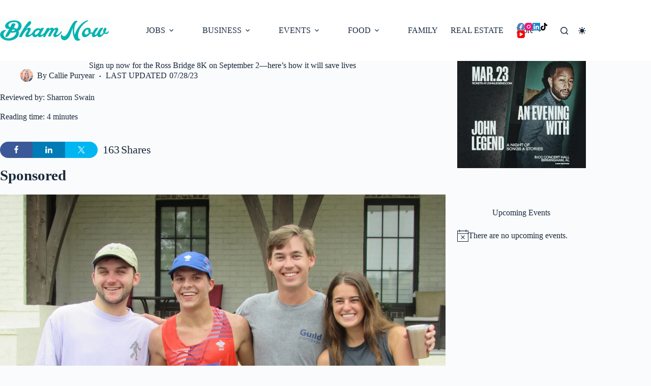

--- FILE ---
content_type: text/html; charset=UTF-8
request_url: https://bhamnow.com/2023/07/28/ross-bridge-8k-birmingham/
body_size: 92434
content:
<!doctype html>
<html lang="en-US" prefix="og: https://ogp.me/ns#" data-color-mode="os-default">
<head>
	
	<meta charset="UTF-8">
	<meta name="viewport" content="width=device-width, initial-scale=1, maximum-scale=5, viewport-fit=cover">
	<link rel="profile" href="https://gmpg.org/xfn/11">

	<style id="jetpack-boost-critical-css">@media all{.wprm-toggle-switch-inside .wprm-toggle-switch-text .wprm-toggle-switch-off,.wprm-toggle-switch-inside .wprm-toggle-switch-text .wprm-toggle-switch-on{align-items:center;color:#fff;display:flex;font-size:calc(var(--switch-height) * .5);gap:5px;grid-area:1/1;opacity:0;white-space:nowrap;}}@media all{nav[class*=menu] li[class*=current-menu-]>.ct-sub-menu-parent{color:var(--theme-link-active-color,var(--theme-link-hover-color));}nav[class*=menu] li[class*=current-menu-]>.ct-menu-link svg,nav[class*=menu] li[class*=current-menu-]>.ct-sub-menu-parent svg{fill:var(--theme-icon-active-color,var(--theme-icon-hover-color,var(--theme-link-active-color,var(--theme-link-hover-color))));}[data-menu]>ul>li[class*=current-menu-]>a:after,[data-menu]>ul>li[class*=current-menu-]>a:before{background-color:var(--menu-indicator-active-color,var(--menu-indicator-hover-color,var(--theme-palette-color-2)));}}</style><!-- Jetpack Site Verification Tags -->
<meta name="google-site-verification" content="Ut153zhqzieyLhlMON3PP_8I2zfPwT0SEQ4CgQZdcmc" />
<meta name="msvalidate.01" content="A124BC713DCAAB2A46BD05F3B247228E" />

<!-- Search Engine Optimization by Rank Math PRO - https://rankmath.com/ -->
<title>Sign up now for the Ross Bridge 8K on September 2—here&#039;s how it will save lives | Bham Now</title>
<meta name="description" content="🏃‍♂️ ROSS BRIDGE 8K: Find all the deets on this fun run below 👇 #NowPartner #CP"/>
<meta name="robots" content="follow, index, max-snippet:-1, max-video-preview:-1, max-image-preview:standard"/>
<link rel="canonical" href="https://bhamnow.com/2023/07/28/ross-bridge-8k-birmingham/" />
<meta property="og:locale" content="en_US" />
<meta property="og:type" content="article" />
<meta property="og:title" content="Sign up now for the Ross Bridge 8K on September 2—here&#039;s how it will save lives | Bham Now" />
<meta property="og:description" content="🏃‍♂️ ROSS BRIDGE 8K: Find all the deets on this fun run below 👇 #NowPartner #CP" />
<meta property="og:url" content="https://bhamnow.com/2023/07/28/ross-bridge-8k-birmingham/" />
<meta property="og:site_name" content="Bham Now" />
<meta property="article:publisher" content="https://www.facebook.com/bhamnow/" />
<meta property="article:section" content="Entertainment" />
<meta property="og:updated_time" content="2023-07-28T10:14:34-05:00" />
<meta property="article:published_time" content="2023-07-28T09:47:06-05:00" />
<meta property="article:modified_time" content="2023-07-28T10:14:34-05:00" />
<meta name="twitter:card" content="summary_large_image" />
<meta name="twitter:title" content="Sign up now for the Ross Bridge 8K on September 2—here&#039;s how it will save lives | Bham Now" />
<meta name="twitter:description" content="🏃‍♂️ ROSS BRIDGE 8K: Find all the deets on this fun run below 👇 #NowPartner #CP" />
<meta name="twitter:site" content="@now_bham" />
<meta name="twitter:creator" content="@now_bham" />
<meta name="twitter:label1" content="Written by" />
<meta name="twitter:data1" content="Callie Puryear" />
<meta name="twitter:label2" content="Time to read" />
<meta name="twitter:data2" content="3 minutes" />
<script data-jetpack-boost="ignore" type="application/ld+json" class="rank-math-schema-pro">{"@context":"https://schema.org","@graph":[{"@type":"Place","@id":"https://bhamnow.com/#place","address":{"@type":"PostalAddress","addressLocality":"Birmingham","addressRegion":"AL","postalCode":"35203","addressCountry":"United States"}},{"@type":"Organization","@id":"https://bhamnow.com/#organization","name":"Bham Now","url":"https://bhamnow.com","sameAs":["https://www.facebook.com/bhamnow/","https://twitter.com/now_bham"],"address":{"@type":"PostalAddress","addressLocality":"Birmingham","addressRegion":"AL","postalCode":"35203","addressCountry":"United States"},"logo":{"@type":"ImageObject","@id":"https://bhamnow.com/#logo","url":"https://bhamnow.com/wp-content/uploads/2016/07/Header-Plain-e1470599322158.png","contentUrl":"https://bhamnow.com/wp-content/uploads/2016/07/Header-Plain-e1470599322158.png","caption":"Bham Now","inLanguage":"en-US","width":"1200","height":"280"},"location":{"@id":"https://bhamnow.com/#place"}},{"@type":"WebSite","@id":"https://bhamnow.com/#website","url":"https://bhamnow.com","name":"Bham Now","publisher":{"@id":"https://bhamnow.com/#organization"},"inLanguage":"en-US"},{"@type":"ImageObject","@id":"https://wp.fifu.app/bhamnow.com/aHR0cHM6Ly9iaGFtbm93LmNvbS93cC1jb250ZW50L3VwbG9hZHMvMjAyMy8wNy8zMDQxNzI3NjZfNTM4NTM4OTA4ODIyMDA0NF8xNDQ5MDA2MzU1OTYyOTA3MzU1X24tZWRpdGVkLmpwZw/d45438bbdfe2/ross-bridge-8k-birmingham.webp?w=2048&amp;h=1280&amp;c=0&amp;p=1242815","url":"https://wp.fifu.app/bhamnow.com/aHR0cHM6Ly9iaGFtbm93LmNvbS93cC1jb250ZW50L3VwbG9hZHMvMjAyMy8wNy8zMDQxNzI3NjZfNTM4NTM4OTA4ODIyMDA0NF8xNDQ5MDA2MzU1OTYyOTA3MzU1X24tZWRpdGVkLmpwZw/d45438bbdfe2/ross-bridge-8k-birmingham.webp?w=2048&amp;h=1280&amp;c=0&amp;p=1242815","width":"2048","height":"1280","inLanguage":"en-US"},{"@type":"BreadcrumbList","@id":"https://bhamnow.com/2023/07/28/ross-bridge-8k-birmingham/#breadcrumb","itemListElement":[{"@type":"ListItem","position":"1","item":{"@id":"https://bhamnow.com","name":"Home"}},{"@type":"ListItem","position":"2","item":{"@id":"https://bhamnow.com/arts-entertainment/entertainment/","name":"Entertainment"}},{"@type":"ListItem","position":"3","item":{"@id":"https://bhamnow.com/2023/07/28/ross-bridge-8k-birmingham/","name":"Sign up now for the Ross Bridge 8K on September 2\u2014here&#8217;s how it will save lives"}}]},{"@type":"WebPage","@id":"https://bhamnow.com/2023/07/28/ross-bridge-8k-birmingham/#webpage","url":"https://bhamnow.com/2023/07/28/ross-bridge-8k-birmingham/","name":"Sign up now for the Ross Bridge 8K on September 2\u2014here&#039;s how it will save lives | Bham Now","datePublished":"2023-07-28T09:47:06-05:00","dateModified":"2023-07-28T10:14:34-05:00","isPartOf":{"@id":"https://bhamnow.com/#website"},"primaryImageOfPage":{"@id":"https://wp.fifu.app/bhamnow.com/aHR0cHM6Ly9iaGFtbm93LmNvbS93cC1jb250ZW50L3VwbG9hZHMvMjAyMy8wNy8zMDQxNzI3NjZfNTM4NTM4OTA4ODIyMDA0NF8xNDQ5MDA2MzU1OTYyOTA3MzU1X24tZWRpdGVkLmpwZw/d45438bbdfe2/ross-bridge-8k-birmingham.webp?w=2048&amp;h=1280&amp;c=0&amp;p=1242815"},"inLanguage":"en-US","breadcrumb":{"@id":"https://bhamnow.com/2023/07/28/ross-bridge-8k-birmingham/#breadcrumb"}},{"@type":"Person","@id":"https://bhamnow.com/author/calliepuryear/","name":"Callie Puryear","url":"https://bhamnow.com/author/calliepuryear/","image":{"@type":"ImageObject","@id":"https://secure.gravatar.com/avatar/34162d6c9d3c71a0d0e1ad76846e8113c38661c28e0d50c86c4b7477422f98ef?s=96&amp;d=monsterid&amp;r=g","url":"https://secure.gravatar.com/avatar/34162d6c9d3c71a0d0e1ad76846e8113c38661c28e0d50c86c4b7477422f98ef?s=96&amp;d=monsterid&amp;r=g","caption":"Callie Puryear","inLanguage":"en-US"},"worksFor":{"@id":"https://bhamnow.com/#organization"}},{"@type":"NewsArticle","headline":"Sign up now for the Ross Bridge 8K on September 2\u2014here&#039;s how it will save lives | Bham Now","keywords":"8k","datePublished":"2023-07-28T09:47:06-05:00","dateModified":"2023-07-28T10:14:34-05:00","articleSection":"Entertainment, Events, Wellness","author":{"@id":"https://bhamnow.com/author/calliepuryear/","name":"Callie Puryear"},"publisher":{"@id":"https://bhamnow.com/#organization"},"description":"\ud83c\udfc3\u200d\u2642\ufe0f ROSS BRIDGE 8K: Find all the deets on this fun run below \ud83d\udc47 #NowPartner #CP","copyrightYear":"2023","copyrightHolder":{"@id":"https://bhamnow.com/#organization"},"name":"Sign up now for the Ross Bridge 8K on September 2\u2014here&#039;s how it will save lives | Bham Now","@id":"https://bhamnow.com/2023/07/28/ross-bridge-8k-birmingham/#richSnippet","isPartOf":{"@id":"https://bhamnow.com/2023/07/28/ross-bridge-8k-birmingham/#webpage"},"image":{"@id":"https://wp.fifu.app/bhamnow.com/aHR0cHM6Ly9iaGFtbm93LmNvbS93cC1jb250ZW50L3VwbG9hZHMvMjAyMy8wNy8zMDQxNzI3NjZfNTM4NTM4OTA4ODIyMDA0NF8xNDQ5MDA2MzU1OTYyOTA3MzU1X24tZWRpdGVkLmpwZw/d45438bbdfe2/ross-bridge-8k-birmingham.webp?w=2048&amp;h=1280&amp;c=0&amp;p=1242815"},"inLanguage":"en-US","mainEntityOfPage":{"@id":"https://bhamnow.com/2023/07/28/ross-bridge-8k-birmingham/#webpage"}}]}</script>
<!-- /Rank Math WordPress SEO plugin -->

<link rel='dns-prefetch' href='//stats.wp.com' />
<link rel='dns-prefetch' href='//www.googletagmanager.com' />
<link rel='preconnect' href='//i0.wp.com' />
<link rel='preconnect' href='//c0.wp.com' />
<link rel="alternate" type="text/calendar" title="Bham Now &raquo; iCal Feed" href="https://bhamnow.com/bhamn-events/?ical=1" />
<link rel="alternate" title="oEmbed (JSON)" type="application/json+oembed" href="https://bhamnow.com/wp-json/oembed/1.0/embed?url=https%3A%2F%2Fbhamnow.com%2F2023%2F07%2F28%2Fross-bridge-8k-birmingham%2F" />
<link rel="alternate" title="oEmbed (XML)" type="text/xml+oembed" href="https://bhamnow.com/wp-json/oembed/1.0/embed?url=https%3A%2F%2Fbhamnow.com%2F2023%2F07%2F28%2Fross-bridge-8k-birmingham%2F&#038;format=xml" />
		<!-- This site uses the Google Analytics by MonsterInsights plugin v9.11.1 - Using Analytics tracking - https://www.monsterinsights.com/ -->
							
			
							<!-- / Google Analytics by MonsterInsights -->
		<!-- bhamnow.com is managing ads with Advanced Ads 2.0.16 – https://wpadvancedads.com/ -->
		<style id='wp-img-auto-sizes-contain-inline-css'>
img:is([sizes=auto i],[sizes^="auto," i]){contain-intrinsic-size:3000px 1500px}
/*# sourceURL=wp-img-auto-sizes-contain-inline-css */
</style>
<noscript><link rel='stylesheet' id='blocksy-dynamic-global-css' href='https://bhamnow.com/wp-content/uploads/blocksy/css/global.css?ver=42084' media='all' />
</noscript><link rel='stylesheet' id='blocksy-dynamic-global-css' href='https://bhamnow.com/wp-content/uploads/blocksy/css/global.css?ver=42084' media="not all" data-media="all" onload="this.media=this.dataset.media; delete this.dataset.media; this.removeAttribute( 'onload' );" />
<noscript><link rel='stylesheet' id='tribe-events-pro-mini-calendar-block-styles-css' href='https://bhamnow.com/wp-content/plugins/events-calendar-pro/build/css/tribe-events-pro-mini-calendar-block.css?ver=7.7.12' media='all' />
</noscript><link rel='stylesheet' id='tribe-events-pro-mini-calendar-block-styles-css' href='https://bhamnow.com/wp-content/plugins/events-calendar-pro/build/css/tribe-events-pro-mini-calendar-block.css?ver=7.7.12' media="not all" data-media="all" onload="this.media=this.dataset.media; delete this.dataset.media; this.removeAttribute( 'onload' );" />
<noscript><link rel='stylesheet' id='shared-counts-css' href='https://bhamnow.com/wp-content/plugins/shared-counts/assets/css/shared-counts.min.css?ver=1.5.0' media='all' />
</noscript><link rel='stylesheet' id='shared-counts-css' href='https://bhamnow.com/wp-content/plugins/shared-counts/assets/css/shared-counts.min.css?ver=1.5.0' media="not all" data-media="all" onload="this.media=this.dataset.media; delete this.dataset.media; this.removeAttribute( 'onload' );" />
<noscript><link rel='stylesheet' id='wp-block-library-css' href='https://c0.wp.com/c/6.9/wp-includes/css/dist/block-library/style.min.css' media='all' />
</noscript><link rel='stylesheet' id='wp-block-library-css' href='https://c0.wp.com/c/6.9/wp-includes/css/dist/block-library/style.min.css' media="not all" data-media="all" onload="this.media=this.dataset.media; delete this.dataset.media; this.removeAttribute( 'onload' );" />
<noscript><link rel='stylesheet' id='mediaelement-css' href='https://c0.wp.com/c/6.9/wp-includes/js/mediaelement/mediaelementplayer-legacy.min.css' media='all' />
</noscript><link rel='stylesheet' id='mediaelement-css' href='https://c0.wp.com/c/6.9/wp-includes/js/mediaelement/mediaelementplayer-legacy.min.css' media="not all" data-media="all" onload="this.media=this.dataset.media; delete this.dataset.media; this.removeAttribute( 'onload' );" />
<noscript><link rel='stylesheet' id='wp-mediaelement-css' href='https://c0.wp.com/c/6.9/wp-includes/js/mediaelement/wp-mediaelement.min.css' media='all' />
</noscript><link rel='stylesheet' id='wp-mediaelement-css' href='https://c0.wp.com/c/6.9/wp-includes/js/mediaelement/wp-mediaelement.min.css' media="not all" data-media="all" onload="this.media=this.dataset.media; delete this.dataset.media; this.removeAttribute( 'onload' );" />
<style id='jetpack-sharing-buttons-style-inline-css'>
.jetpack-sharing-buttons__services-list{display:flex;flex-direction:row;flex-wrap:wrap;gap:0;list-style-type:none;margin:5px;padding:0}.jetpack-sharing-buttons__services-list.has-small-icon-size{font-size:12px}.jetpack-sharing-buttons__services-list.has-normal-icon-size{font-size:16px}.jetpack-sharing-buttons__services-list.has-large-icon-size{font-size:24px}.jetpack-sharing-buttons__services-list.has-huge-icon-size{font-size:36px}@media print{.jetpack-sharing-buttons__services-list{display:none!important}}.editor-styles-wrapper .wp-block-jetpack-sharing-buttons{gap:0;padding-inline-start:0}ul.jetpack-sharing-buttons__services-list.has-background{padding:1.25em 2.375em}
/*# sourceURL=https://bhamnow.com/wp-content/plugins/jetpack/_inc/blocks/sharing-buttons/view.css */
</style>
<noscript><link rel='stylesheet' id='wprm-public-css' href='https://bhamnow.com/wp-content/plugins/wp-recipe-maker/dist/public-modern.css?ver=10.3.2' media='all' />
</noscript><link rel='stylesheet' id='wprm-public-css' href='https://bhamnow.com/wp-content/plugins/wp-recipe-maker/dist/public-modern.css?ver=10.3.2' media="not all" data-media="all" onload="this.media=this.dataset.media; delete this.dataset.media; this.removeAttribute( 'onload' );" />
<style id='global-styles-inline-css'>
:root{--wp--preset--aspect-ratio--square: 1;--wp--preset--aspect-ratio--4-3: 4/3;--wp--preset--aspect-ratio--3-4: 3/4;--wp--preset--aspect-ratio--3-2: 3/2;--wp--preset--aspect-ratio--2-3: 2/3;--wp--preset--aspect-ratio--16-9: 16/9;--wp--preset--aspect-ratio--9-16: 9/16;--wp--preset--color--black: #000000;--wp--preset--color--cyan-bluish-gray: #abb8c3;--wp--preset--color--white: #ffffff;--wp--preset--color--pale-pink: #f78da7;--wp--preset--color--vivid-red: #cf2e2e;--wp--preset--color--luminous-vivid-orange: #ff6900;--wp--preset--color--luminous-vivid-amber: #fcb900;--wp--preset--color--light-green-cyan: #7bdcb5;--wp--preset--color--vivid-green-cyan: #00d084;--wp--preset--color--pale-cyan-blue: #8ed1fc;--wp--preset--color--vivid-cyan-blue: #0693e3;--wp--preset--color--vivid-purple: #9b51e0;--wp--preset--color--palette-color-1: var(--theme-palette-color-1, #00b0ad);--wp--preset--color--palette-color-2: var(--theme-palette-color-2, #1559ed);--wp--preset--color--palette-color-3: var(--theme-palette-color-3, #3A4F66);--wp--preset--color--palette-color-4: var(--theme-palette-color-4, #192a3d);--wp--preset--color--palette-color-5: var(--theme-palette-color-5, #e1e8ed);--wp--preset--color--palette-color-6: var(--theme-palette-color-6, #f2f5f7);--wp--preset--color--palette-color-7: var(--theme-palette-color-7, #FAFBFC);--wp--preset--color--palette-color-8: var(--theme-palette-color-8, #ffffff);--wp--preset--gradient--vivid-cyan-blue-to-vivid-purple: linear-gradient(135deg,rgb(6,147,227) 0%,rgb(155,81,224) 100%);--wp--preset--gradient--light-green-cyan-to-vivid-green-cyan: linear-gradient(135deg,rgb(122,220,180) 0%,rgb(0,208,130) 100%);--wp--preset--gradient--luminous-vivid-amber-to-luminous-vivid-orange: linear-gradient(135deg,rgb(252,185,0) 0%,rgb(255,105,0) 100%);--wp--preset--gradient--luminous-vivid-orange-to-vivid-red: linear-gradient(135deg,rgb(255,105,0) 0%,rgb(207,46,46) 100%);--wp--preset--gradient--very-light-gray-to-cyan-bluish-gray: linear-gradient(135deg,rgb(238,238,238) 0%,rgb(169,184,195) 100%);--wp--preset--gradient--cool-to-warm-spectrum: linear-gradient(135deg,rgb(74,234,220) 0%,rgb(151,120,209) 20%,rgb(207,42,186) 40%,rgb(238,44,130) 60%,rgb(251,105,98) 80%,rgb(254,248,76) 100%);--wp--preset--gradient--blush-light-purple: linear-gradient(135deg,rgb(255,206,236) 0%,rgb(152,150,240) 100%);--wp--preset--gradient--blush-bordeaux: linear-gradient(135deg,rgb(254,205,165) 0%,rgb(254,45,45) 50%,rgb(107,0,62) 100%);--wp--preset--gradient--luminous-dusk: linear-gradient(135deg,rgb(255,203,112) 0%,rgb(199,81,192) 50%,rgb(65,88,208) 100%);--wp--preset--gradient--pale-ocean: linear-gradient(135deg,rgb(255,245,203) 0%,rgb(182,227,212) 50%,rgb(51,167,181) 100%);--wp--preset--gradient--electric-grass: linear-gradient(135deg,rgb(202,248,128) 0%,rgb(113,206,126) 100%);--wp--preset--gradient--midnight: linear-gradient(135deg,rgb(2,3,129) 0%,rgb(40,116,252) 100%);--wp--preset--gradient--juicy-peach: linear-gradient(to right, #ffecd2 0%, #fcb69f 100%);--wp--preset--gradient--young-passion: linear-gradient(to right, #ff8177 0%, #ff867a 0%, #ff8c7f 21%, #f99185 52%, #cf556c 78%, #b12a5b 100%);--wp--preset--gradient--true-sunset: linear-gradient(to right, #fa709a 0%, #fee140 100%);--wp--preset--gradient--morpheus-den: linear-gradient(to top, #30cfd0 0%, #330867 100%);--wp--preset--gradient--plum-plate: linear-gradient(135deg, #667eea 0%, #764ba2 100%);--wp--preset--gradient--aqua-splash: linear-gradient(15deg, #13547a 0%, #80d0c7 100%);--wp--preset--gradient--love-kiss: linear-gradient(to top, #ff0844 0%, #ffb199 100%);--wp--preset--gradient--new-retrowave: linear-gradient(to top, #3b41c5 0%, #a981bb 49%, #ffc8a9 100%);--wp--preset--gradient--plum-bath: linear-gradient(to top, #cc208e 0%, #6713d2 100%);--wp--preset--gradient--high-flight: linear-gradient(to right, #0acffe 0%, #495aff 100%);--wp--preset--gradient--teen-party: linear-gradient(-225deg, #FF057C 0%, #8D0B93 50%, #321575 100%);--wp--preset--gradient--fabled-sunset: linear-gradient(-225deg, #231557 0%, #44107A 29%, #FF1361 67%, #FFF800 100%);--wp--preset--gradient--arielle-smile: radial-gradient(circle 248px at center, #16d9e3 0%, #30c7ec 47%, #46aef7 100%);--wp--preset--gradient--itmeo-branding: linear-gradient(180deg, #2af598 0%, #009efd 100%);--wp--preset--gradient--deep-blue: linear-gradient(to right, #6a11cb 0%, #2575fc 100%);--wp--preset--gradient--strong-bliss: linear-gradient(to right, #f78ca0 0%, #f9748f 19%, #fd868c 60%, #fe9a8b 100%);--wp--preset--gradient--sweet-period: linear-gradient(to top, #3f51b1 0%, #5a55ae 13%, #7b5fac 25%, #8f6aae 38%, #a86aa4 50%, #cc6b8e 62%, #f18271 75%, #f3a469 87%, #f7c978 100%);--wp--preset--gradient--purple-division: linear-gradient(to top, #7028e4 0%, #e5b2ca 100%);--wp--preset--gradient--cold-evening: linear-gradient(to top, #0c3483 0%, #a2b6df 100%, #6b8cce 100%, #a2b6df 100%);--wp--preset--gradient--mountain-rock: linear-gradient(to right, #868f96 0%, #596164 100%);--wp--preset--gradient--desert-hump: linear-gradient(to top, #c79081 0%, #dfa579 100%);--wp--preset--gradient--ethernal-constance: linear-gradient(to top, #09203f 0%, #537895 100%);--wp--preset--gradient--happy-memories: linear-gradient(-60deg, #ff5858 0%, #f09819 100%);--wp--preset--gradient--grown-early: linear-gradient(to top, #0ba360 0%, #3cba92 100%);--wp--preset--gradient--morning-salad: linear-gradient(-225deg, #B7F8DB 0%, #50A7C2 100%);--wp--preset--gradient--night-call: linear-gradient(-225deg, #AC32E4 0%, #7918F2 48%, #4801FF 100%);--wp--preset--gradient--mind-crawl: linear-gradient(-225deg, #473B7B 0%, #3584A7 51%, #30D2BE 100%);--wp--preset--gradient--angel-care: linear-gradient(-225deg, #FFE29F 0%, #FFA99F 48%, #FF719A 100%);--wp--preset--gradient--juicy-cake: linear-gradient(to top, #e14fad 0%, #f9d423 100%);--wp--preset--gradient--rich-metal: linear-gradient(to right, #d7d2cc 0%, #304352 100%);--wp--preset--gradient--mole-hall: linear-gradient(-20deg, #616161 0%, #9bc5c3 100%);--wp--preset--gradient--cloudy-knoxville: linear-gradient(120deg, #fdfbfb 0%, #ebedee 100%);--wp--preset--gradient--soft-grass: linear-gradient(to top, #c1dfc4 0%, #deecdd 100%);--wp--preset--gradient--saint-petersburg: linear-gradient(135deg, #f5f7fa 0%, #c3cfe2 100%);--wp--preset--gradient--everlasting-sky: linear-gradient(135deg, #fdfcfb 0%, #e2d1c3 100%);--wp--preset--gradient--kind-steel: linear-gradient(-20deg, #e9defa 0%, #fbfcdb 100%);--wp--preset--gradient--over-sun: linear-gradient(60deg, #abecd6 0%, #fbed96 100%);--wp--preset--gradient--premium-white: linear-gradient(to top, #d5d4d0 0%, #d5d4d0 1%, #eeeeec 31%, #efeeec 75%, #e9e9e7 100%);--wp--preset--gradient--clean-mirror: linear-gradient(45deg, #93a5cf 0%, #e4efe9 100%);--wp--preset--gradient--wild-apple: linear-gradient(to top, #d299c2 0%, #fef9d7 100%);--wp--preset--gradient--snow-again: linear-gradient(to top, #e6e9f0 0%, #eef1f5 100%);--wp--preset--gradient--confident-cloud: linear-gradient(to top, #dad4ec 0%, #dad4ec 1%, #f3e7e9 100%);--wp--preset--gradient--glass-water: linear-gradient(to top, #dfe9f3 0%, white 100%);--wp--preset--gradient--perfect-white: linear-gradient(-225deg, #E3FDF5 0%, #FFE6FA 100%);--wp--preset--font-size--small: 13px;--wp--preset--font-size--medium: 20px;--wp--preset--font-size--large: clamp(22px, 1.375rem + ((1vw - 3.2px) * 0.625), 30px);--wp--preset--font-size--x-large: clamp(30px, 1.875rem + ((1vw - 3.2px) * 1.563), 50px);--wp--preset--font-size--xx-large: clamp(45px, 2.813rem + ((1vw - 3.2px) * 2.734), 80px);--wp--preset--font-family--league-spartan: League Spartan;--wp--preset--spacing--20: 0.44rem;--wp--preset--spacing--30: 0.67rem;--wp--preset--spacing--40: 1rem;--wp--preset--spacing--50: 1.5rem;--wp--preset--spacing--60: 2.25rem;--wp--preset--spacing--70: 3.38rem;--wp--preset--spacing--80: 5.06rem;--wp--preset--shadow--natural: 6px 6px 9px rgba(0, 0, 0, 0.2);--wp--preset--shadow--deep: 12px 12px 50px rgba(0, 0, 0, 0.4);--wp--preset--shadow--sharp: 6px 6px 0px rgba(0, 0, 0, 0.2);--wp--preset--shadow--outlined: 6px 6px 0px -3px rgb(255, 255, 255), 6px 6px rgb(0, 0, 0);--wp--preset--shadow--crisp: 6px 6px 0px rgb(0, 0, 0);}:root { --wp--style--global--content-size: var(--theme-block-max-width);--wp--style--global--wide-size: var(--theme-block-wide-max-width); }:where(body) { margin: 0; }.wp-site-blocks > .alignleft { float: left; margin-right: 2em; }.wp-site-blocks > .alignright { float: right; margin-left: 2em; }.wp-site-blocks > .aligncenter { justify-content: center; margin-left: auto; margin-right: auto; }:where(.wp-site-blocks) > * { margin-block-start: var(--theme-content-spacing); margin-block-end: 0; }:where(.wp-site-blocks) > :first-child { margin-block-start: 0; }:where(.wp-site-blocks) > :last-child { margin-block-end: 0; }:root { --wp--style--block-gap: var(--theme-content-spacing); }:root :where(.is-layout-flow) > :first-child{margin-block-start: 0;}:root :where(.is-layout-flow) > :last-child{margin-block-end: 0;}:root :where(.is-layout-flow) > *{margin-block-start: var(--theme-content-spacing);margin-block-end: 0;}:root :where(.is-layout-constrained) > :first-child{margin-block-start: 0;}:root :where(.is-layout-constrained) > :last-child{margin-block-end: 0;}:root :where(.is-layout-constrained) > *{margin-block-start: var(--theme-content-spacing);margin-block-end: 0;}:root :where(.is-layout-flex){gap: var(--theme-content-spacing);}:root :where(.is-layout-grid){gap: var(--theme-content-spacing);}.is-layout-flow > .alignleft{float: left;margin-inline-start: 0;margin-inline-end: 2em;}.is-layout-flow > .alignright{float: right;margin-inline-start: 2em;margin-inline-end: 0;}.is-layout-flow > .aligncenter{margin-left: auto !important;margin-right: auto !important;}.is-layout-constrained > .alignleft{float: left;margin-inline-start: 0;margin-inline-end: 2em;}.is-layout-constrained > .alignright{float: right;margin-inline-start: 2em;margin-inline-end: 0;}.is-layout-constrained > .aligncenter{margin-left: auto !important;margin-right: auto !important;}.is-layout-constrained > :where(:not(.alignleft):not(.alignright):not(.alignfull)){max-width: var(--wp--style--global--content-size);margin-left: auto !important;margin-right: auto !important;}.is-layout-constrained > .alignwide{max-width: var(--wp--style--global--wide-size);}body .is-layout-flex{display: flex;}.is-layout-flex{flex-wrap: wrap;align-items: center;}.is-layout-flex > :is(*, div){margin: 0;}body .is-layout-grid{display: grid;}.is-layout-grid > :is(*, div){margin: 0;}body{padding-top: 0px;padding-right: 0px;padding-bottom: 0px;padding-left: 0px;}:root :where(.wp-element-button, .wp-block-button__link){font-style: inherit;font-weight: inherit;letter-spacing: inherit;text-transform: inherit;}.has-black-color{color: var(--wp--preset--color--black) !important;}.has-cyan-bluish-gray-color{color: var(--wp--preset--color--cyan-bluish-gray) !important;}.has-white-color{color: var(--wp--preset--color--white) !important;}.has-pale-pink-color{color: var(--wp--preset--color--pale-pink) !important;}.has-vivid-red-color{color: var(--wp--preset--color--vivid-red) !important;}.has-luminous-vivid-orange-color{color: var(--wp--preset--color--luminous-vivid-orange) !important;}.has-luminous-vivid-amber-color{color: var(--wp--preset--color--luminous-vivid-amber) !important;}.has-light-green-cyan-color{color: var(--wp--preset--color--light-green-cyan) !important;}.has-vivid-green-cyan-color{color: var(--wp--preset--color--vivid-green-cyan) !important;}.has-pale-cyan-blue-color{color: var(--wp--preset--color--pale-cyan-blue) !important;}.has-vivid-cyan-blue-color{color: var(--wp--preset--color--vivid-cyan-blue) !important;}.has-vivid-purple-color{color: var(--wp--preset--color--vivid-purple) !important;}.has-palette-color-1-color{color: var(--wp--preset--color--palette-color-1) !important;}.has-palette-color-2-color{color: var(--wp--preset--color--palette-color-2) !important;}.has-palette-color-3-color{color: var(--wp--preset--color--palette-color-3) !important;}.has-palette-color-4-color{color: var(--wp--preset--color--palette-color-4) !important;}.has-palette-color-5-color{color: var(--wp--preset--color--palette-color-5) !important;}.has-palette-color-6-color{color: var(--wp--preset--color--palette-color-6) !important;}.has-palette-color-7-color{color: var(--wp--preset--color--palette-color-7) !important;}.has-palette-color-8-color{color: var(--wp--preset--color--palette-color-8) !important;}.has-black-background-color{background-color: var(--wp--preset--color--black) !important;}.has-cyan-bluish-gray-background-color{background-color: var(--wp--preset--color--cyan-bluish-gray) !important;}.has-white-background-color{background-color: var(--wp--preset--color--white) !important;}.has-pale-pink-background-color{background-color: var(--wp--preset--color--pale-pink) !important;}.has-vivid-red-background-color{background-color: var(--wp--preset--color--vivid-red) !important;}.has-luminous-vivid-orange-background-color{background-color: var(--wp--preset--color--luminous-vivid-orange) !important;}.has-luminous-vivid-amber-background-color{background-color: var(--wp--preset--color--luminous-vivid-amber) !important;}.has-light-green-cyan-background-color{background-color: var(--wp--preset--color--light-green-cyan) !important;}.has-vivid-green-cyan-background-color{background-color: var(--wp--preset--color--vivid-green-cyan) !important;}.has-pale-cyan-blue-background-color{background-color: var(--wp--preset--color--pale-cyan-blue) !important;}.has-vivid-cyan-blue-background-color{background-color: var(--wp--preset--color--vivid-cyan-blue) !important;}.has-vivid-purple-background-color{background-color: var(--wp--preset--color--vivid-purple) !important;}.has-palette-color-1-background-color{background-color: var(--wp--preset--color--palette-color-1) !important;}.has-palette-color-2-background-color{background-color: var(--wp--preset--color--palette-color-2) !important;}.has-palette-color-3-background-color{background-color: var(--wp--preset--color--palette-color-3) !important;}.has-palette-color-4-background-color{background-color: var(--wp--preset--color--palette-color-4) !important;}.has-palette-color-5-background-color{background-color: var(--wp--preset--color--palette-color-5) !important;}.has-palette-color-6-background-color{background-color: var(--wp--preset--color--palette-color-6) !important;}.has-palette-color-7-background-color{background-color: var(--wp--preset--color--palette-color-7) !important;}.has-palette-color-8-background-color{background-color: var(--wp--preset--color--palette-color-8) !important;}.has-black-border-color{border-color: var(--wp--preset--color--black) !important;}.has-cyan-bluish-gray-border-color{border-color: var(--wp--preset--color--cyan-bluish-gray) !important;}.has-white-border-color{border-color: var(--wp--preset--color--white) !important;}.has-pale-pink-border-color{border-color: var(--wp--preset--color--pale-pink) !important;}.has-vivid-red-border-color{border-color: var(--wp--preset--color--vivid-red) !important;}.has-luminous-vivid-orange-border-color{border-color: var(--wp--preset--color--luminous-vivid-orange) !important;}.has-luminous-vivid-amber-border-color{border-color: var(--wp--preset--color--luminous-vivid-amber) !important;}.has-light-green-cyan-border-color{border-color: var(--wp--preset--color--light-green-cyan) !important;}.has-vivid-green-cyan-border-color{border-color: var(--wp--preset--color--vivid-green-cyan) !important;}.has-pale-cyan-blue-border-color{border-color: var(--wp--preset--color--pale-cyan-blue) !important;}.has-vivid-cyan-blue-border-color{border-color: var(--wp--preset--color--vivid-cyan-blue) !important;}.has-vivid-purple-border-color{border-color: var(--wp--preset--color--vivid-purple) !important;}.has-palette-color-1-border-color{border-color: var(--wp--preset--color--palette-color-1) !important;}.has-palette-color-2-border-color{border-color: var(--wp--preset--color--palette-color-2) !important;}.has-palette-color-3-border-color{border-color: var(--wp--preset--color--palette-color-3) !important;}.has-palette-color-4-border-color{border-color: var(--wp--preset--color--palette-color-4) !important;}.has-palette-color-5-border-color{border-color: var(--wp--preset--color--palette-color-5) !important;}.has-palette-color-6-border-color{border-color: var(--wp--preset--color--palette-color-6) !important;}.has-palette-color-7-border-color{border-color: var(--wp--preset--color--palette-color-7) !important;}.has-palette-color-8-border-color{border-color: var(--wp--preset--color--palette-color-8) !important;}.has-vivid-cyan-blue-to-vivid-purple-gradient-background{background: var(--wp--preset--gradient--vivid-cyan-blue-to-vivid-purple) !important;}.has-light-green-cyan-to-vivid-green-cyan-gradient-background{background: var(--wp--preset--gradient--light-green-cyan-to-vivid-green-cyan) !important;}.has-luminous-vivid-amber-to-luminous-vivid-orange-gradient-background{background: var(--wp--preset--gradient--luminous-vivid-amber-to-luminous-vivid-orange) !important;}.has-luminous-vivid-orange-to-vivid-red-gradient-background{background: var(--wp--preset--gradient--luminous-vivid-orange-to-vivid-red) !important;}.has-very-light-gray-to-cyan-bluish-gray-gradient-background{background: var(--wp--preset--gradient--very-light-gray-to-cyan-bluish-gray) !important;}.has-cool-to-warm-spectrum-gradient-background{background: var(--wp--preset--gradient--cool-to-warm-spectrum) !important;}.has-blush-light-purple-gradient-background{background: var(--wp--preset--gradient--blush-light-purple) !important;}.has-blush-bordeaux-gradient-background{background: var(--wp--preset--gradient--blush-bordeaux) !important;}.has-luminous-dusk-gradient-background{background: var(--wp--preset--gradient--luminous-dusk) !important;}.has-pale-ocean-gradient-background{background: var(--wp--preset--gradient--pale-ocean) !important;}.has-electric-grass-gradient-background{background: var(--wp--preset--gradient--electric-grass) !important;}.has-midnight-gradient-background{background: var(--wp--preset--gradient--midnight) !important;}.has-juicy-peach-gradient-background{background: var(--wp--preset--gradient--juicy-peach) !important;}.has-young-passion-gradient-background{background: var(--wp--preset--gradient--young-passion) !important;}.has-true-sunset-gradient-background{background: var(--wp--preset--gradient--true-sunset) !important;}.has-morpheus-den-gradient-background{background: var(--wp--preset--gradient--morpheus-den) !important;}.has-plum-plate-gradient-background{background: var(--wp--preset--gradient--plum-plate) !important;}.has-aqua-splash-gradient-background{background: var(--wp--preset--gradient--aqua-splash) !important;}.has-love-kiss-gradient-background{background: var(--wp--preset--gradient--love-kiss) !important;}.has-new-retrowave-gradient-background{background: var(--wp--preset--gradient--new-retrowave) !important;}.has-plum-bath-gradient-background{background: var(--wp--preset--gradient--plum-bath) !important;}.has-high-flight-gradient-background{background: var(--wp--preset--gradient--high-flight) !important;}.has-teen-party-gradient-background{background: var(--wp--preset--gradient--teen-party) !important;}.has-fabled-sunset-gradient-background{background: var(--wp--preset--gradient--fabled-sunset) !important;}.has-arielle-smile-gradient-background{background: var(--wp--preset--gradient--arielle-smile) !important;}.has-itmeo-branding-gradient-background{background: var(--wp--preset--gradient--itmeo-branding) !important;}.has-deep-blue-gradient-background{background: var(--wp--preset--gradient--deep-blue) !important;}.has-strong-bliss-gradient-background{background: var(--wp--preset--gradient--strong-bliss) !important;}.has-sweet-period-gradient-background{background: var(--wp--preset--gradient--sweet-period) !important;}.has-purple-division-gradient-background{background: var(--wp--preset--gradient--purple-division) !important;}.has-cold-evening-gradient-background{background: var(--wp--preset--gradient--cold-evening) !important;}.has-mountain-rock-gradient-background{background: var(--wp--preset--gradient--mountain-rock) !important;}.has-desert-hump-gradient-background{background: var(--wp--preset--gradient--desert-hump) !important;}.has-ethernal-constance-gradient-background{background: var(--wp--preset--gradient--ethernal-constance) !important;}.has-happy-memories-gradient-background{background: var(--wp--preset--gradient--happy-memories) !important;}.has-grown-early-gradient-background{background: var(--wp--preset--gradient--grown-early) !important;}.has-morning-salad-gradient-background{background: var(--wp--preset--gradient--morning-salad) !important;}.has-night-call-gradient-background{background: var(--wp--preset--gradient--night-call) !important;}.has-mind-crawl-gradient-background{background: var(--wp--preset--gradient--mind-crawl) !important;}.has-angel-care-gradient-background{background: var(--wp--preset--gradient--angel-care) !important;}.has-juicy-cake-gradient-background{background: var(--wp--preset--gradient--juicy-cake) !important;}.has-rich-metal-gradient-background{background: var(--wp--preset--gradient--rich-metal) !important;}.has-mole-hall-gradient-background{background: var(--wp--preset--gradient--mole-hall) !important;}.has-cloudy-knoxville-gradient-background{background: var(--wp--preset--gradient--cloudy-knoxville) !important;}.has-soft-grass-gradient-background{background: var(--wp--preset--gradient--soft-grass) !important;}.has-saint-petersburg-gradient-background{background: var(--wp--preset--gradient--saint-petersburg) !important;}.has-everlasting-sky-gradient-background{background: var(--wp--preset--gradient--everlasting-sky) !important;}.has-kind-steel-gradient-background{background: var(--wp--preset--gradient--kind-steel) !important;}.has-over-sun-gradient-background{background: var(--wp--preset--gradient--over-sun) !important;}.has-premium-white-gradient-background{background: var(--wp--preset--gradient--premium-white) !important;}.has-clean-mirror-gradient-background{background: var(--wp--preset--gradient--clean-mirror) !important;}.has-wild-apple-gradient-background{background: var(--wp--preset--gradient--wild-apple) !important;}.has-snow-again-gradient-background{background: var(--wp--preset--gradient--snow-again) !important;}.has-confident-cloud-gradient-background{background: var(--wp--preset--gradient--confident-cloud) !important;}.has-glass-water-gradient-background{background: var(--wp--preset--gradient--glass-water) !important;}.has-perfect-white-gradient-background{background: var(--wp--preset--gradient--perfect-white) !important;}.has-small-font-size{font-size: var(--wp--preset--font-size--small) !important;}.has-medium-font-size{font-size: var(--wp--preset--font-size--medium) !important;}.has-large-font-size{font-size: var(--wp--preset--font-size--large) !important;}.has-x-large-font-size{font-size: var(--wp--preset--font-size--x-large) !important;}.has-xx-large-font-size{font-size: var(--wp--preset--font-size--xx-large) !important;}.has-league-spartan-font-family{font-family: var(--wp--preset--font-family--league-spartan) !important;}
:root :where(.wp-block-pullquote){font-size: clamp(0.984em, 0.984rem + ((1vw - 0.2em) * 0.645), 1.5em);line-height: 1.6;}
/*# sourceURL=global-styles-inline-css */
</style>
<noscript><link rel='stylesheet' id='wp-job-manager-job-listings-css' href='https://bhamnow.com/wp-content/plugins/wp-job-manager/assets/dist/css/job-listings.css?ver=598383a28ac5f9f156e4' media='all' />
</noscript><link rel='stylesheet' id='wp-job-manager-job-listings-css' href='https://bhamnow.com/wp-content/plugins/wp-job-manager/assets/dist/css/job-listings.css?ver=598383a28ac5f9f156e4' media="not all" data-media="all" onload="this.media=this.dataset.media; delete this.dataset.media; this.removeAttribute( 'onload' );" />
<noscript><link rel='stylesheet' id='jetpack-instant-search-css' href='https://bhamnow.com/wp-content/plugins/jetpack/jetpack_vendor/automattic/jetpack-search/build/instant-search/jp-search.chunk-main-payload.css?minify=false&#038;ver=a9cf87fff4e38de9bc98' media='all' />
</noscript><link rel='stylesheet' id='jetpack-instant-search-css' href='https://bhamnow.com/wp-content/plugins/jetpack/jetpack_vendor/automattic/jetpack-search/build/instant-search/jp-search.chunk-main-payload.css?minify=false&#038;ver=a9cf87fff4e38de9bc98' media="not all" data-media="all" onload="this.media=this.dataset.media; delete this.dataset.media; this.removeAttribute( 'onload' );" />
<noscript><link rel='stylesheet' id='wp-job-manager-tags-frontend-css' href='https://bhamnow.com/wp-content/plugins/wp-job-manager-tags/assets/dist/css/frontend.css?ver=1.4.6' media='all' />
</noscript><link rel='stylesheet' id='wp-job-manager-tags-frontend-css' href='https://bhamnow.com/wp-content/plugins/wp-job-manager-tags/assets/dist/css/frontend.css?ver=1.4.6' media="not all" data-media="all" onload="this.media=this.dataset.media; delete this.dataset.media; this.removeAttribute( 'onload' );" />
<noscript><link rel='stylesheet' id='ct-main-styles-css' href='https://bhamnow.com/wp-content/themes/blocksy/static/bundle/main.min.css?ver=2.1.25' media='all' />
</noscript><link rel='stylesheet' id='ct-main-styles-css' href='https://bhamnow.com/wp-content/themes/blocksy/static/bundle/main.min.css?ver=2.1.25' media="not all" data-media="all" onload="this.media=this.dataset.media; delete this.dataset.media; this.removeAttribute( 'onload' );" />
<noscript><link rel='stylesheet' id='ct-page-title-styles-css' href='https://bhamnow.com/wp-content/themes/blocksy/static/bundle/page-title.min.css?ver=2.1.25' media='all' />
</noscript><link rel='stylesheet' id='ct-page-title-styles-css' href='https://bhamnow.com/wp-content/themes/blocksy/static/bundle/page-title.min.css?ver=2.1.25' media="not all" data-media="all" onload="this.media=this.dataset.media; delete this.dataset.media; this.removeAttribute( 'onload' );" />
<noscript><link rel='stylesheet' id='ct-sidebar-styles-css' href='https://bhamnow.com/wp-content/themes/blocksy/static/bundle/sidebar.min.css?ver=2.1.25' media='all' />
</noscript><link rel='stylesheet' id='ct-sidebar-styles-css' href='https://bhamnow.com/wp-content/themes/blocksy/static/bundle/sidebar.min.css?ver=2.1.25' media="not all" data-media="all" onload="this.media=this.dataset.media; delete this.dataset.media; this.removeAttribute( 'onload' );" />
<noscript><link rel='stylesheet' id='ct-author-box-styles-css' href='https://bhamnow.com/wp-content/themes/blocksy/static/bundle/author-box.min.css?ver=2.1.25' media='all' />
</noscript><link rel='stylesheet' id='ct-author-box-styles-css' href='https://bhamnow.com/wp-content/themes/blocksy/static/bundle/author-box.min.css?ver=2.1.25' media="not all" data-media="all" onload="this.media=this.dataset.media; delete this.dataset.media; this.removeAttribute( 'onload' );" />
<noscript><link rel='stylesheet' id='ct-posts-nav-styles-css' href='https://bhamnow.com/wp-content/themes/blocksy/static/bundle/posts-nav.min.css?ver=2.1.25' media='all' />
</noscript><link rel='stylesheet' id='ct-posts-nav-styles-css' href='https://bhamnow.com/wp-content/themes/blocksy/static/bundle/posts-nav.min.css?ver=2.1.25' media="not all" data-media="all" onload="this.media=this.dataset.media; delete this.dataset.media; this.removeAttribute( 'onload' );" />
<noscript><link rel='stylesheet' id='ct-tribe-events-styles-css' href='https://bhamnow.com/wp-content/themes/blocksy/static/bundle/tribe-events.min.css?ver=2.1.25' media='all' />
</noscript><link rel='stylesheet' id='ct-tribe-events-styles-css' href='https://bhamnow.com/wp-content/themes/blocksy/static/bundle/tribe-events.min.css?ver=2.1.25' media="not all" data-media="all" onload="this.media=this.dataset.media; delete this.dataset.media; this.removeAttribute( 'onload' );" />
<noscript><link rel='stylesheet' id='blocksy-pro-search-input-styles-css' href='https://bhamnow.com/wp-content/plugins/blocksy-companion-pro/framework/premium/static/bundle/search-input.min.css?ver=2.1.25' media='all' />
</noscript><link rel='stylesheet' id='blocksy-pro-search-input-styles-css' href='https://bhamnow.com/wp-content/plugins/blocksy-companion-pro/framework/premium/static/bundle/search-input.min.css?ver=2.1.25' media="not all" data-media="all" onload="this.media=this.dataset.media; delete this.dataset.media; this.removeAttribute( 'onload' );" />
<noscript><link rel='stylesheet' id='blocksy-pro-divider-styles-css' href='https://bhamnow.com/wp-content/plugins/blocksy-companion-pro/framework/premium/static/bundle/divider.min.css?ver=2.1.25' media='all' />
</noscript><link rel='stylesheet' id='blocksy-pro-divider-styles-css' href='https://bhamnow.com/wp-content/plugins/blocksy-companion-pro/framework/premium/static/bundle/divider.min.css?ver=2.1.25' media="not all" data-media="all" onload="this.media=this.dataset.media; delete this.dataset.media; this.removeAttribute( 'onload' );" />
<noscript><link rel='stylesheet' id='blocksy-ext-mega-menu-styles-css' href='https://bhamnow.com/wp-content/plugins/blocksy-companion-pro/framework/premium/extensions/mega-menu/static/bundle/main.min.css?ver=2.1.25' media='all' />
</noscript><link rel='stylesheet' id='blocksy-ext-mega-menu-styles-css' href='https://bhamnow.com/wp-content/plugins/blocksy-companion-pro/framework/premium/extensions/mega-menu/static/bundle/main.min.css?ver=2.1.25' media="not all" data-media="all" onload="this.media=this.dataset.media; delete this.dataset.media; this.removeAttribute( 'onload' );" />
<noscript><link rel='stylesheet' id='blocksy-ext-post-types-extra-styles-css' href='https://bhamnow.com/wp-content/plugins/blocksy-companion-pro/framework/premium/extensions/post-types-extra/static/bundle/main.min.css?ver=2.1.25' media='all' />
</noscript><link rel='stylesheet' id='blocksy-ext-post-types-extra-styles-css' href='https://bhamnow.com/wp-content/plugins/blocksy-companion-pro/framework/premium/extensions/post-types-extra/static/bundle/main.min.css?ver=2.1.25' media="not all" data-media="all" onload="this.media=this.dataset.media; delete this.dataset.media; this.removeAttribute( 'onload' );" />
<noscript><link rel='stylesheet' id='blocksy-ext-color-mode-switcher-styles-css' href='https://bhamnow.com/wp-content/plugins/blocksy-companion-pro/framework/premium/extensions/color-mode-switch/static/bundle/main.min.css?ver=2.1.25' media='all' />
</noscript><link rel='stylesheet' id='blocksy-ext-color-mode-switcher-styles-css' href='https://bhamnow.com/wp-content/plugins/blocksy-companion-pro/framework/premium/extensions/color-mode-switch/static/bundle/main.min.css?ver=2.1.25' media="not all" data-media="all" onload="this.media=this.dataset.media; delete this.dataset.media; this.removeAttribute( 'onload' );" />








<link rel="https://api.w.org/" href="https://bhamnow.com/wp-json/" /><link rel="alternate" title="JSON" type="application/json" href="https://bhamnow.com/wp-json/wp/v2/posts/1242815" /><link rel='dns-prefetch' href='https://wp.fifu.app/'><link rel='preconnect' href='https://wp.fifu.app/' crossorigin><!-- FIFU:meta:begin:image -->
<meta property="og:image" content="https://wp.fifu.app/bhamnow.com/aHR0cHM6Ly9iaGFtbm93LmNvbS93cC1jb250ZW50L3VwbG9hZHMvMjAyMy8wNy8zMDQxNzI3NjZfNTM4NTM4OTA4ODIyMDA0NF8xNDQ5MDA2MzU1OTYyOTA3MzU1X24tZWRpdGVkLmpwZw/ef98b0f80b5a/ross-bridge-8k-birmingham.webp?p=1242815" />
<!-- FIFU:meta:end:image --><!-- FIFU:meta:begin:twitter -->
<meta name="twitter:card" content="summary_large_image" />
<meta name="twitter:title" content="Sign up now for the Ross Bridge 8K on September 2—here&#8217;s how it will save lives" />
<meta name="twitter:description" content="🏃‍♂️ ROSS BRIDGE 8K: Find all the deets on this fun run below 👇

#NowPartner #CP" />
<meta name="twitter:image" content="https://wp.fifu.app/bhamnow.com/aHR0cHM6Ly9iaGFtbm93LmNvbS93cC1jb250ZW50L3VwbG9hZHMvMjAyMy8wNy8zMDQxNzI3NjZfNTM4NTM4OTA4ODIyMDA0NF8xNDQ5MDA2MzU1OTYyOTA3MzU1X24tZWRpdGVkLmpwZw/ef98b0f80b5a/ross-bridge-8k-birmingham.webp?p=1242815" />
<!-- FIFU:meta:end:twitter --><style type="text/css"> .tippy-box[data-theme~="wprm"] { background-color: #333333; color: #FFFFFF; } .tippy-box[data-theme~="wprm"][data-placement^="top"] > .tippy-arrow::before { border-top-color: #333333; } .tippy-box[data-theme~="wprm"][data-placement^="bottom"] > .tippy-arrow::before { border-bottom-color: #333333; } .tippy-box[data-theme~="wprm"][data-placement^="left"] > .tippy-arrow::before { border-left-color: #333333; } .tippy-box[data-theme~="wprm"][data-placement^="right"] > .tippy-arrow::before { border-right-color: #333333; } .tippy-box[data-theme~="wprm"] a { color: #FFFFFF; } .wprm-comment-rating svg { width: 16px !important; height: 16px !important; } img.wprm-comment-rating { width: 80px !important; height: 16px !important; } body { --comment-rating-star-color: #343434; } body { --wprm-popup-font-size: 16px; } body { --wprm-popup-background: #ffffff; } body { --wprm-popup-title: #000000; } body { --wprm-popup-content: #444444; } body { --wprm-popup-button-background: #444444; } body { --wprm-popup-button-text: #ffffff; } body { --wprm-popup-accent: #747B2D; }</style><style type="text/css">.wprm-glossary-term {color: #5A822B;text-decoration: underline;cursor: help;}</style><meta name="tec-api-version" content="v1"><meta name="tec-api-origin" content="https://bhamnow.com"><link rel="alternate" href="https://bhamnow.com/wp-json/tribe/events/v1/" />	<style>img#wpstats{display:none}</style>
		<noscript><link rel='stylesheet' href='https://bhamnow.com/wp-content/themes/blocksy/static/bundle/no-scripts.min.css' type='text/css'></noscript>
<meta name="generator" content="speculation-rules 1.6.0">
		
				
		

		<!-- MonsterInsights Media Tracking -->
		
		<!-- End MonsterInsights Media Tracking -->

		
<meta property="fb:app_id" content="1932732410117379"/><link rel="icon" href="https://i0.wp.com/bhamnow.com/wp-content/uploads/2025/07/cropped-Final-BhamNow-Logo-03.png?fit=32%2C32&#038;quality=80&#038;ssl=1" sizes="32x32" />
<link rel="icon" href="https://i0.wp.com/bhamnow.com/wp-content/uploads/2025/07/cropped-Final-BhamNow-Logo-03.png?fit=192%2C192&#038;quality=80&#038;ssl=1" sizes="192x192" />
<link rel="apple-touch-icon" href="https://i0.wp.com/bhamnow.com/wp-content/uploads/2025/07/cropped-Final-BhamNow-Logo-03.png?fit=180%2C180&#038;quality=80&#038;ssl=1" />
<meta name="msapplication-TileImage" content="https://i0.wp.com/bhamnow.com/wp-content/uploads/2025/07/cropped-Final-BhamNow-Logo-03.png?fit=270%2C270&#038;quality=80&#038;ssl=1" />

<!-- FIFU:jsonld:begin -->
<script data-jetpack-boost="ignore" type="application/ld+json">{"@context":"https://schema.org","@graph":[{"@type":"ImageObject","@id":"https://wp.fifu.app/bhamnow.com/aHR0cHM6Ly9iaGFtbm93LmNvbS93cC1jb250ZW50L3VwbG9hZHMvMjAyMy8wNy8zMDQxNzI3NjZfNTM4NTM4OTA4ODIyMDA0NF8xNDQ5MDA2MzU1OTYyOTA3MzU1X24tZWRpdGVkLmpwZw/ef98b0f80b5a/ross-bridge-8k-birmingham.webp?p=1242815","url":"https://wp.fifu.app/bhamnow.com/aHR0cHM6Ly9iaGFtbm93LmNvbS93cC1jb250ZW50L3VwbG9hZHMvMjAyMy8wNy8zMDQxNzI3NjZfNTM4NTM4OTA4ODIyMDA0NF8xNDQ5MDA2MzU1OTYyOTA3MzU1X24tZWRpdGVkLmpwZw/ef98b0f80b5a/ross-bridge-8k-birmingham.webp?p=1242815","contentUrl":"https://wp.fifu.app/bhamnow.com/aHR0cHM6Ly9iaGFtbm93LmNvbS93cC1jb250ZW50L3VwbG9hZHMvMjAyMy8wNy8zMDQxNzI3NjZfNTM4NTM4OTA4ODIyMDA0NF8xNDQ5MDA2MzU1OTYyOTA3MzU1X24tZWRpdGVkLmpwZw/ef98b0f80b5a/ross-bridge-8k-birmingham.webp?p=1242815","mainEntityOfPage":"https://bhamnow.com/2023/07/28/ross-bridge-8k-birmingham/"}]}</script>
<!-- FIFU:jsonld:end -->
		<style id="wp-custom-css">
			.bhamn-target img, .wp-block-image img {
  display:block;
	margin-left:auto;
	margin-right:auto;
}
h1, h2, h3, h4, h5, h6 {
    text-align: center;
}

ol > li::marker {
  font-weight: bold;
}

/* .bhamn-story { min-height:250px; } */

.monsterinsights-widget-popular-posts-image img {
    display: block;
    overflow: hidden;
    width: 400px;
    height: 210px;
    -o-object-fit: cover;
       object-fit: cover;
}

.aa_inhibit_label.bhamn-target div.bhamn-adlabel {
	display:none;
}

#main #tribe-events-pg-template {
	margin: 10px auto;
	padding: 2em;
}

.tribe-events-calendar-day__event-featured-image-link .tribe-events-calendar-day__event-featured-image, .tribe-events-pro .tribe-events-pro-photo__event-featured-image, .tribe-events-pro .tribe-events-pro-photo__event-featured-image-link {
	display: block;
	aspect-ratio: 191/100;
	border-style: none;
	height: 100%;
	max-width: 100%;
	object-fit: cover;
}
:root {
    --tec-color-text-events-title: var(--theme-palette-color-4); 
}

		</style>
			<link rel="preload" as="image" href="https://listings.realtysouth.com/pictures/birmingham_listings/1/13/136/1361103_1.jpg?20230727084018"><link rel="preload" as="image" href="https://wp.fifu.app/bhamnow.com/aHR0cHM6Ly9iaGFtbm93LmNvbS93cC1jb250ZW50L3VwbG9hZHMvMjAyMy8wNy8zNDM2NzAxQS1FNkQyLTQxRkItQjlCNi0yMkVBNzM1M0E2MUYtMi5qcGVn/eed9cf3a916d/7-amazing-artists-youll-love-right-here-in-birmingham.webp?w=800&#038;h=800&#038;c=0&#038;p=1243059"><link rel="preload" as="image" href="https://wp.fifu.app/bhamnow.com/aHR0cHM6Ly9iaGFtbm93LmNvbS93cC1jb250ZW50L3VwbG9hZHMvMjAyNi8wMS81NDQxMDUxMTU0NV8xOThlODgxOWI0X28tc2NhbGVkLTItMTIwMHg4MDAuanBn/5eeaa03fb413/this-local-got-20-extra-years-with-his-dad-now-hes-leading-the-charge-at-the-heart-walk.webp?w=768&#038;h=0&#038;c=0&#038;p=1586180"><link rel="preload" as="image" href="https://wp.fifu.app/bhamnow.com/aHR0cHM6Ly9iaGFtbm93LmNvbS93cC1jb250ZW50L3VwbG9hZHMvMjAyNS8wMS9IMi1SZWFsLUVzdGF0ZS1IZWxlbi1FZGl0aW9uLTEwOC1zY2FsZWQtZTE3MzgwMTE1MjMzMTAtMTIwMHg2MjkuanBn/2f25614084c2/19-must-reserve-restaurants-for-an-unforgettable-valentines-day.webp?w=768&#038;h=0&#038;c=0&#038;p=1441742"></head>






<body class="wp-singular post-template-default single single-post postid-1242815 single-format-standard wp-custom-logo wp-embed-responsive wp-theme-blocksy has-dashicons tribe-no-js page-template-blocksy jps-theme-blocksy blocksy tribe-theme-blocksy" data-link="type-2" data-prefix="single_blog_post" data-header="type-1:sticky" data-footer="type-1">

<div id="fb-root"></div>
<a class="skip-link screen-reader-text" href="#main">Skip to content</a><div class="ct-drawer-canvas" data-location="start">
		<div id="search-modal" class="ct-panel" data-behaviour="modal" role="dialog" aria-label="Search modal" inert>
			<div class="ct-panel-actions">
				<button class="ct-toggle-close" data-type="type-1" aria-label="Close search modal">
					<svg class="ct-icon" width="12" height="12" viewBox="0 0 15 15"><path d="M1 15a1 1 0 01-.71-.29 1 1 0 010-1.41l5.8-5.8-5.8-5.8A1 1 0 011.7.29l5.8 5.8 5.8-5.8a1 1 0 011.41 1.41l-5.8 5.8 5.8 5.8a1 1 0 01-1.41 1.41l-5.8-5.8-5.8 5.8A1 1 0 011 15z"/></svg>				</button>
			</div>

			<div class="ct-panel-content">
				

<form role="search" method="get" class="ct-search-form"  action="https://bhamnow.com/" aria-haspopup="listbox" data-live-results="thumbs">

	<input
		type="search" class="modal-field"		placeholder="Search"
		value=""
		name="s"
		autocomplete="off"
		title="Search for..."
		aria-label="Search for..."
			>

	<div class="ct-search-form-controls">
		
		<button type="submit" class="wp-element-button" data-button="icon" aria-label="Search button">
			<svg class="ct-icon ct-search-button-content" aria-hidden="true" width="15" height="15" viewBox="0 0 15 15"><path d="M14.8,13.7L12,11c0.9-1.2,1.5-2.6,1.5-4.2c0-3.7-3-6.8-6.8-6.8S0,3,0,6.8s3,6.8,6.8,6.8c1.6,0,3.1-0.6,4.2-1.5l2.8,2.8c0.1,0.1,0.3,0.2,0.5,0.2s0.4-0.1,0.5-0.2C15.1,14.5,15.1,14,14.8,13.7z M1.5,6.8c0-2.9,2.4-5.2,5.2-5.2S12,3.9,12,6.8S9.6,12,6.8,12S1.5,9.6,1.5,6.8z"/></svg>
			<span class="ct-ajax-loader">
				<svg viewBox="0 0 24 24">
					<circle cx="12" cy="12" r="10" opacity="0.2" fill="none" stroke="currentColor" stroke-miterlimit="10" stroke-width="2"/>

					<path d="m12,2c5.52,0,10,4.48,10,10" fill="none" stroke="currentColor" stroke-linecap="round" stroke-miterlimit="10" stroke-width="2">
						<animateTransform
							attributeName="transform"
							attributeType="XML"
							type="rotate"
							dur="0.6s"
							from="0 12 12"
							to="360 12 12"
							repeatCount="indefinite"
						/>
					</path>
				</svg>
			</span>
		</button>

		
					<input type="hidden" name="ct_post_type" value="post:page">
		
		

			</div>

			<div class="screen-reader-text" aria-live="polite" role="status">
			No results		</div>
	
</form>


			</div>
		</div>

		<div id="offcanvas" class="ct-panel ct-header" data-behaviour="right-side" role="dialog" aria-label="Offcanvas modal" inert=""><div class="ct-panel-inner">
		<div class="ct-panel-actions">
			
			<button class="ct-toggle-close" data-type="type-1" aria-label="Close drawer">
				<svg class="ct-icon" width="12" height="12" viewBox="0 0 15 15"><path d="M1 15a1 1 0 01-.71-.29 1 1 0 010-1.41l5.8-5.8-5.8-5.8A1 1 0 011.7.29l5.8 5.8 5.8-5.8a1 1 0 011.41 1.41l-5.8 5.8 5.8 5.8a1 1 0 01-1.41 1.41l-5.8-5.8-5.8 5.8A1 1 0 011 15z"/></svg>
			</button>
		</div>
		<div class="ct-panel-content" data-device="desktop"><div class="ct-panel-content-inner"></div></div><div class="ct-panel-content" data-device="mobile"><div class="ct-panel-content-inner">
<a href="https://bhamnow.com/" class="site-logo-container" data-id="offcanvas-logo" rel="home" itemprop="url">
			<img width="1200" height="280" src="https://i0.wp.com/bhamnow.com/wp-content/uploads/2016/07/Header-Plain-e1470599322158.png?fit=1200%2C280&amp;quality=80&amp;ssl=1" class="default-logo" alt="Bham Now" decoding="async" data-attachment-id="142" data-permalink="https://bhamnow.com/header-plain/" data-orig-file="https://i0.wp.com/bhamnow.com/wp-content/uploads/2016/07/Header-Plain-e1470599322158.png?fit=1200%2C280&amp;quality=80&amp;ssl=1" data-orig-size="1200,280" data-comments-opened="1" data-image-meta="{&quot;aperture&quot;:&quot;0&quot;,&quot;credit&quot;:&quot;&quot;,&quot;camera&quot;:&quot;&quot;,&quot;caption&quot;:&quot;&quot;,&quot;created_timestamp&quot;:&quot;0&quot;,&quot;copyright&quot;:&quot;&quot;,&quot;focal_length&quot;:&quot;0&quot;,&quot;iso&quot;:&quot;0&quot;,&quot;shutter_speed&quot;:&quot;0&quot;,&quot;title&quot;:&quot;&quot;,&quot;orientation&quot;:&quot;0&quot;}" data-image-title="Header-Plain" data-image-description="" data-image-caption="" data-medium-file="https://i0.wp.com/bhamnow.com/wp-content/uploads/2016/07/Header-Plain-e1470599322158.png?fit=800%2C187&amp;quality=80&amp;ssl=1" data-large-file="https://i0.wp.com/bhamnow.com/wp-content/uploads/2016/07/Header-Plain-e1470599322158.png?fit=1200%2C280&amp;quality=80&amp;ssl=1" />	</a>


<div class="ct-search-box " data-id="search-input">

	

<form role="search" method="get" class="ct-search-form" data-form-controls="inside" data-taxonomy-filter="false" data-submit-button="icon" action="https://bhamnow.com/" aria-haspopup="listbox" data-live-results="thumbs">

	<input
		type="search" 		placeholder="Search"
		value=""
		name="s"
		autocomplete="off"
		title="Search for..."
		aria-label="Search for..."
			>

	<div class="ct-search-form-controls">
		
		<button type="submit" class="wp-element-button" data-button="inside:icon" aria-label="Search button">
			<svg class="ct-icon ct-search-button-content" aria-hidden="true" width="15" height="15" viewBox="0 0 15 15"><path d="M14.8,13.7L12,11c0.9-1.2,1.5-2.6,1.5-4.2c0-3.7-3-6.8-6.8-6.8S0,3,0,6.8s3,6.8,6.8,6.8c1.6,0,3.1-0.6,4.2-1.5l2.8,2.8c0.1,0.1,0.3,0.2,0.5,0.2s0.4-0.1,0.5-0.2C15.1,14.5,15.1,14,14.8,13.7z M1.5,6.8c0-2.9,2.4-5.2,5.2-5.2S12,3.9,12,6.8S9.6,12,6.8,12S1.5,9.6,1.5,6.8z"/></svg>
			<span class="ct-ajax-loader">
				<svg viewBox="0 0 24 24">
					<circle cx="12" cy="12" r="10" opacity="0.2" fill="none" stroke="currentColor" stroke-miterlimit="10" stroke-width="2"/>

					<path d="m12,2c5.52,0,10,4.48,10,10" fill="none" stroke="currentColor" stroke-linecap="round" stroke-miterlimit="10" stroke-width="2">
						<animateTransform
							attributeName="transform"
							attributeType="XML"
							type="rotate"
							dur="0.6s"
							from="0 12 12"
							to="360 12 12"
							repeatCount="indefinite"
						/>
					</path>
				</svg>
			</span>
		</button>

		
					<input type="hidden" name="ct_post_type" value="post:page:job_listing:tribe_events">
		
		

			</div>

			<div class="screen-reader-text" aria-live="polite" role="status">
			No results		</div>
	
</form>


</div>

<nav
	class="mobile-menu menu-container has-submenu"
	data-id="mobile-menu" data-interaction="click" data-toggle-type="type-1" data-submenu-dots="yes"	aria-label="Top">

	<ul id="menu-top-1" class=""><li class="menu-item menu-item-type-post_type menu-item-object-page menu-item-has-children menu-item-1102663"><span class="ct-sub-menu-parent"><a href="https://bhamnow.com/jobs/" class="ct-menu-link">JOBS</a><button class="ct-toggle-dropdown-mobile" aria-label="Expand dropdown menu" aria-haspopup="true" aria-expanded="false"><svg class="ct-icon toggle-icon-3" width="12" height="12" viewBox="0 0 15 15" aria-hidden="true"><path d="M2.6,5.8L2.6,5.8l4.3,5C7,11,7.3,11.1,7.5,11.1S8,11,8.1,10.8l4.2-4.9l0.1-0.1c0.1-0.1,0.1-0.2,0.1-0.3c0-0.3-0.2-0.5-0.5-0.5l0,0H3l0,0c-0.3,0-0.5,0.2-0.5,0.5C2.5,5.7,2.5,5.8,2.6,5.8z"/></svg></button></span>
<ul class="sub-menu">
	<li class="menu-item menu-item-type-post_type menu-item-object-page menu-item-1131677"><a href="https://bhamnow.com/jobs/" class="ct-menu-link">LISTINGS</a></li>
	<li class="menu-item menu-item-type-post_type menu-item-object-page menu-item-6580"><a href="https://bhamnow.com/post-a-job/" class="ct-menu-link">POST A JOB</a></li>
	<li class="menu-item menu-item-type-taxonomy menu-item-object-category menu-item-1103110"><a href="https://bhamnow.com/jobs-employment/" class="ct-menu-link">JOB ARTICLES</a></li>
</ul>
</li>
<li class="menu-item menu-item-type-taxonomy menu-item-object-category menu-item-has-children menu-item-1157"><span class="ct-sub-menu-parent"><a href="https://bhamnow.com/business/" class="ct-menu-link">BUSINESS</a><button class="ct-toggle-dropdown-mobile" aria-label="Expand dropdown menu" aria-haspopup="true" aria-expanded="false"><svg class="ct-icon toggle-icon-3" width="12" height="12" viewBox="0 0 15 15" aria-hidden="true"><path d="M2.6,5.8L2.6,5.8l4.3,5C7,11,7.3,11.1,7.5,11.1S8,11,8.1,10.8l4.2-4.9l0.1-0.1c0.1-0.1,0.1-0.2,0.1-0.3c0-0.3-0.2-0.5-0.5-0.5l0,0H3l0,0c-0.3,0-0.5,0.2-0.5,0.5C2.5,5.7,2.5,5.8,2.6,5.8z"/></svg></button></span>
<ul class="sub-menu">
	<li class="menu-item menu-item-type-taxonomy menu-item-object-category menu-item-3218"><a href="https://bhamnow.com/business/" class="ct-menu-link">NEWS</a></li>
	<li class="menu-item menu-item-type-taxonomy menu-item-object-category menu-item-1077193"><a href="https://bhamnow.com/business/startup/" class="ct-menu-link">STARTUPS</a></li>
	<li class="menu-item menu-item-type-taxonomy menu-item-object-category menu-item-1166"><a href="https://bhamnow.com/business/tech/" class="ct-menu-link">TECH</a></li>
	<li class="menu-item menu-item-type-taxonomy menu-item-object-category menu-item-1120730"><a href="https://bhamnow.com/business/openings/" class="ct-menu-link">OPENINGS</a></li>
	<li class="menu-item menu-item-type-custom menu-item-object-custom menu-item-927278"><a href="https://bhamnow.com/local-business-guide/" class="ct-menu-link">LOCAL BUSINESS GUIDE</a></li>
	<li class="menu-item menu-item-type-custom menu-item-object-custom menu-item-928254"><a href="https://bhamnow.com/local-nonprofit-guide/" class="ct-menu-link">LOCAL NONPROFIT GUIDE</a></li>
	<li class="menu-item menu-item-type-post_type menu-item-object-page menu-item-934858"><a href="https://bhamnow.com/your-guide-to-birmingham-businesses-with-special-offers/" class="ct-menu-link">SPECIAL OFFERS</a></li>
	<li class="menu-item menu-item-type-custom menu-item-object-custom menu-item-924587"><a href="https://bhamnow.com/business-sign-up/" class="ct-menu-link">ADD YOUR BUSINESS</a></li>
</ul>
</li>
<li class="menu-item menu-item-type-custom menu-item-object-custom menu-item-has-children menu-item-1448958"><span class="ct-sub-menu-parent"><a href="/bhamn-events/" class="ct-menu-link">EVENTS</a><button class="ct-toggle-dropdown-mobile" aria-label="Expand dropdown menu" aria-haspopup="true" aria-expanded="false"><svg class="ct-icon toggle-icon-3" width="12" height="12" viewBox="0 0 15 15" aria-hidden="true"><path d="M2.6,5.8L2.6,5.8l4.3,5C7,11,7.3,11.1,7.5,11.1S8,11,8.1,10.8l4.2-4.9l0.1-0.1c0.1-0.1,0.1-0.2,0.1-0.3c0-0.3-0.2-0.5-0.5-0.5l0,0H3l0,0c-0.3,0-0.5,0.2-0.5,0.5C2.5,5.7,2.5,5.8,2.6,5.8z"/></svg></button></span>
<ul class="sub-menu">
	<li class="menu-item menu-item-type-custom menu-item-object-custom menu-item-959992"><a href="/bhamn-events/" class="ct-menu-link">CALENDAR</a></li>
	<li class="menu-item menu-item-type-taxonomy menu-item-object-category menu-item-1449037"><a href="https://bhamnow.com/events/monthly-event-roundup/" class="ct-menu-link">MONTHLY EVENT GUIDE</a></li>
	<li class="menu-item menu-item-type-custom menu-item-object-custom menu-item-959993"><a href="https://bhamnow.com/bhamn-events/community/add/" class="ct-menu-link">ADD YOUR EVENT</a></li>
</ul>
</li>
<li class="menu-item menu-item-type-taxonomy menu-item-object-category menu-item-has-children menu-item-1158"><span class="ct-sub-menu-parent"><a href="https://bhamnow.com/yum/" class="ct-menu-link">FOOD</a><button class="ct-toggle-dropdown-mobile" aria-label="Expand dropdown menu" aria-haspopup="true" aria-expanded="false"><svg class="ct-icon toggle-icon-3" width="12" height="12" viewBox="0 0 15 15" aria-hidden="true"><path d="M2.6,5.8L2.6,5.8l4.3,5C7,11,7.3,11.1,7.5,11.1S8,11,8.1,10.8l4.2-4.9l0.1-0.1c0.1-0.1,0.1-0.2,0.1-0.3c0-0.3-0.2-0.5-0.5-0.5l0,0H3l0,0c-0.3,0-0.5,0.2-0.5,0.5C2.5,5.7,2.5,5.8,2.6,5.8z"/></svg></button></span>
<ul class="sub-menu">
	<li class="menu-item menu-item-type-post_type menu-item-object-page menu-item-928719"><a href="https://bhamnow.com/food-and-drink/" class="ct-menu-link">LOCAL FOOD AND DRINK</a></li>
	<li class="menu-item menu-item-type-post_type menu-item-object-post menu-item-929838"><a href="https://bhamnow.com/2020/04/07/147-birmingham-restaurants-offering-curbside-pick-up/" class="ct-menu-link">CURBSIDE PICKUP</a></li>
	<li class="menu-item menu-item-type-post_type menu-item-object-page menu-item-1113319"><a href="https://bhamnow.com/food-drink-guides-in-birmingham/" class="ct-menu-link">FOOD &#038; DRINK GUIDE</a></li>
</ul>
</li>
<li class="menu-item menu-item-type-taxonomy menu-item-object-category menu-item-1393513"><a href="https://bhamnow.com/family/" class="ct-menu-link">FAMILY</a></li>
<li class="menu-item menu-item-type-taxonomy menu-item-object-category menu-item-961290"><a href="https://bhamnow.com/real-estate/" class="ct-menu-link">REAL ESTATE</a></li>
<li class="menu-item menu-item-type-custom menu-item-object-custom menu-item-home menu-item-has-children menu-item-1019616"><span class="ct-sub-menu-parent"><a href="https://bhamnow.com/" class="ct-menu-link">AFFILIATES</a><button class="ct-toggle-dropdown-mobile" aria-label="Expand dropdown menu" aria-haspopup="true" aria-expanded="false"><svg class="ct-icon toggle-icon-3" width="12" height="12" viewBox="0 0 15 15" aria-hidden="true"><path d="M2.6,5.8L2.6,5.8l4.3,5C7,11,7.3,11.1,7.5,11.1S8,11,8.1,10.8l4.2-4.9l0.1-0.1c0.1-0.1,0.1-0.2,0.1-0.3c0-0.3-0.2-0.5-0.5-0.5l0,0H3l0,0c-0.3,0-0.5,0.2-0.5,0.5C2.5,5.7,2.5,5.8,2.6,5.8z"/></svg></button></span>
<ul class="sub-menu">
	<li class="menu-item menu-item-type-custom menu-item-object-custom menu-item-1139221"><a href="https://thebamabuzz.com/" class="ct-menu-link"><span class="ct-icon-container ct-left"><svg xmlns="http://www.w3.org/2000/svg" viewBox="0 0 163.55 84.22"><defs><style>.cls-1{fill:#00bbb4;}</style></defs><g id="Layer_2" data-name="Layer 2"><g id="Layer_1-2" data-name="Layer 1"><path class="cls-1" d="M87.12,8.91h5.63l10.36,24.65H96.49l-2.1-5.26H85.27l-2,5.26H76.76ZM92.79,24l-3-7.77-3,7.77Z"/><path class="cls-1" d="M106.1,8.91h7.44l6.7,15.65,6.7-15.65h7.27V33.56h-5.87V20.12c0-.57.12-2.46.16-2.63l-.9,2.63-5.55,13.44h-4l-5.54-13.44c-.25-.57-.83-2.34-.91-2.63,0,.17.17,2.06.17,2.63V33.56H106.1Z"/><path class="cls-1" d="M147.57,8.91h5.63l10.35,24.65h-6.61l-2.1-5.26h-9.12l-2.06,5.26h-6.45ZM153.24,24l-3-7.77-3,7.77Z"/><path class="cls-1" d="M77.43,52V38.74h6.74V51.65c0,4.35,1.72,6.7,5.26,6.7s5.3-2.35,5.3-6.7V38.74h6.53V52c0,8.34-5.26,12.08-11.92,12.08S77.43,60.36,77.43,52Z"/><path class="cls-1" d="M111.15,60.48l11-16.72H111.44v-5h19.31v2.92l-11,16.73h10.85v5H111.15Z"/><path class="cls-1" d="M141.72,60.48l11-16.72H142v-5h19.31v2.92l-11,16.73h10.85v5H141.72Z"/><path class="cls-1" d="M45.13,31.25a8.93,8.93,0,0,0-2.51-1.51,8.08,8.08,0,0,0-3-.57H9.4V42.81H39.59a8.22,8.22,0,0,0,5.63-2,6.1,6.1,0,0,0,2.23-4.78,5.84,5.84,0,0,0-.62-2.65A7.12,7.12,0,0,0,45.13,31.25Z"/><path class="cls-1" d="M64.3,40.25l-.09-.1-1.89-2.74a14,14,0,0,0,3.17-4.64,13.6,13.6,0,0,0,1-5.12A13.79,13.79,0,0,0,64,19.7L57,9.85a16.05,16.05,0,0,0-6.3-7.06A19.85,19.85,0,0,0,39.87,0H0L.09,51.9H.47L8.71,63.83h.14L23.17,84.22l7.39-20.39H48.39a20.85,20.85,0,0,0,7.67-1.33A18.63,18.63,0,0,0,61.89,59a15.1,15.1,0,0,0,3.69-5,13.87,13.87,0,0,0,1.28-5.83A13.66,13.66,0,0,0,64.3,40.25Zm-8.9.51a13.57,13.57,0,0,1-3.31,4.53,17.25,17.25,0,0,1-5.21,3.2A18.29,18.29,0,0,1,40,49.72H2.18V2.18h37.6a18.89,18.89,0,0,1,6.91,1.18,16.37,16.37,0,0,1,5.16,3.13,13.12,13.12,0,0,1,3.22,4.4,11.21,11.21,0,0,1,1,5.07,12,12,0,0,1-1.42,5.16,12.49,12.49,0,0,1-4.26,4.54,14.36,14.36,0,0,1,4.36,4.63,12.47,12.47,0,0,1,1.61,5.23A10.86,10.86,0,0,1,55.4,40.76Z"/><path class="cls-1" d="M45.36,10.8a8.37,8.37,0,0,0-5.58-1.9H9V22H39.78a9,9,0,0,0,3.07-.52A7.75,7.75,0,0,0,45.36,20,7.13,7.13,0,0,0,47,18a5.26,5.26,0,0,0,.62-2.55A5.81,5.81,0,0,0,45.36,10.8Z"/></g></g></svg></span>BAMA BUZZ</a></li>
	<li class="menu-item menu-item-type-custom menu-item-object-custom menu-item-1139222"><a href="https://hvilleblast.com" class="ct-menu-link"><span class="ct-icon-container ct-left"><?xml version="1.0" encoding="utf-8"?>
<!-- Generator: Adobe Illustrator 26.3.1, SVG Export Plug-In . SVG Version: 6.00 Build 0)  -->
<svg version="1.1" id="Layer_1" xmlns="http://www.w3.org/2000/svg" xmlns:xlink="http://www.w3.org/1999/xlink" x="0px" y="0px"
	 viewBox="0 0 576 576" style="enable-background:new 0 0 576 576;" xml:space="preserve">
<style type="text/css">
	.st0{fill:#00B0AC;stroke:#00B0AC;stroke-miterlimit:10;}
	.st1{fill:#00B0AC;}
	.st2{fill:#00B0AC;stroke:#00B0AC;stroke-width:0.5;stroke-miterlimit:10;}
</style>
<g>
	<path class="st0" d="M164.6,269.5c-0.4,0-0.6,0.1-0.9,0.1c-4.4,0.2-5.4-0.8-5.5-5.1c-0.4-12.1-0.7-24.1-1.1-36.2
		c-0.1-2.3,0.7-3.1,3-3.2c1.8,0,3.6,0,5.6,0C165.3,239.7,164.9,254.6,164.6,269.5z"/>
	<path class="st0" d="M399.4,269.5c-0.4-14.9-0.7-29.7-1.1-44.4c2.3,0,4.6-0.1,6.8,0.1c1.3,0.1,1.8,1.3,1.7,2.5
		c-0.1,3.7-0.2,7.5-0.3,11.2c-0.3,8.8-0.6,17.5-0.8,26.3c-0.1,3.5-1.4,4.7-4.9,4.5C400.4,269.6,400,269.5,399.4,269.5z"/>
	<path class="st1" d="M218.5,218.3c17.2-6,28.2-5.1,34.5-4.9l-18,5.6l-8.2,3.8c-6,2.7-8.9,4.5-14.1,8c-2.3,1.6-3.8,3.5-4.4,6.2
		c-1.3,6.1-2.6,12.2-3.9,18.4c-0.6,2.8-1.1,5.6-1.7,8.4l0,0c0.2,1.4-3.9,15.4-3.9,15.4c-2.2-8.9-1.1-12.9-1.1-12.9l0,0
		c0.4-3.9,0.9-7.8,1.2-11.6c0.6-7.3,1.5-19,1.8-26.4c0.1-2.6,8.5-5.9,10.9-7"/>
	<path class="st0" d="M318.2,237.4"/>
	<path class="st0" d="M393.1,348.1c-3.2-6-7.3-12.4-11.2-18.7c-4-6.8-10.1-17.3-10.1-17.3c-31.7,33.3-65.7,47.9-111.5,41.7
		c-45.8-6.2-70.8-40.7-70.8-40.7l-5.9,8.7l-0.4,0.8c-1.1,1.7-2.1,3.8-2.9,5.4c-3.3,6.4-6.7,12.8-10.1,19.1c-1,1.9-0.7,4.3,0.8,5.8
		c17.9,18.1,39.4,31.1,64,39.7c12,4.2,24.6,6.4,37.3,7.2c2.2,0.1,4.3,0.3,6.5,0.5c0,0,0.1,0,0.1,0h9.5c0.4-0.1,0.7-0.2,1.1-0.2
		c6.5-0.7,13.1-1,19.5-2.2c32.4-6,60-21.3,83.3-44.5C393.9,351.8,394.1,350.1,393.1,348.1z"/>
	<path class="st0" d="M404.6,219.2c-4.2-0.1-8.3-0.2-12.5-0.4c-0.2-0.6-0.4-1.1-0.5-1.6c-5.5-17.4-14.8-32.5-28.1-45
		c-22.7-21.3-50-31.6-80.9-32.2c-14.2-0.3-28.1,2.2-41.5,6.9c-18.1,6.4-33.8,16.4-46.9,30.5c-10.9,11.7-18.7,25.1-23.6,40.3
		c-0.2,0.8-0.4,1.3-1.4,1.3c-3.3,0-6.6,0.2-9.8,0.3c-3.3,0.1-5.7,1.7-7.2,4.6c-0.4,0.9-0.7,1.8-1,2.7c0,1.2,0,2.4,0,3.7
		c0.1,0.2,0.2,0.4,0.2,0.6c0.1,3.3,0.2,6.6,0.3,9.8c0.3,8.5,0.5,16.9,0.8,25.4c0.2,5.2,4.2,10,10.3,9.5c1.8-0.1,3.6,0,5.5,0
		c0.1,0.1,0.1,0.3,0.2,0.4c0.1,0.3,0.2,0.5,0.2,0.8c5.1,20.9,15.5,38.7,31.2,53.3c24.6,22.8,54,33.5,87.5,32.3
		c17.2-0.6,33.6-5.1,48.8-13.2c24.9-13.2,42.9-32.7,53.2-59.2c1.8-4.7,3.2-9.7,4.7-14.4c2.3,0,4.8-0.2,7.3,0
		c6.9,0.5,10.4-5.2,10.4-10c0-4.3,0.2-8.5,0.4-12.8c0.2-8.5,0.6-17,0.7-25.6C412.7,222.7,409.1,219.3,404.6,219.2z M164.6,269.5
		c-0.4,0-0.6,0.1-0.9,0.1c-4.4,0.2-5.4-0.8-5.5-5.1c-0.4-12.1-0.7-24.1-1.1-36.2c-0.1-2.3,0.7-3.1,3-3.2c1.8,0,3.6,0,5.6,0
		C165.3,239.7,164.9,254.6,164.6,269.5z M378,255.7c-0.5,5.5-1.6,11-2.4,16.5c-0.1,0.5-0.5,1.1-1,1.4c-12.1,7.9-25.3,12.8-39.8,13.5
		c-0.7,0-1.1-0.1-1.4-0.8c-1.9-3.8-5-5.6-9.2-5.5c-3.6,0-7.1,0-10.7,0c-5.5,0-9.6,4.1-9.8,9.7c-0.1,3.8,0.8,7.1,4.1,9.5
		c1.8,1.3,3.8,1.8,5.9,1.8c3.5,0,7,0.1,10.5,0c4.1-0.1,7.3-1.8,9.2-5.6c0.2-0.4,0.7-0.8,1.1-0.8c13.2-0.6,25.5-4.3,37.1-10.4
		c0.1,0,0.2,0,0.8-0.2c-1.8,4.4-3.4,8.5-5.1,12.6c-0.2,0.4-0.7,0.8-1.1,1.1c-10.9,9.4-23.4,15.9-37,20.5c-13.9,4.7-28.3,7.1-43,7.5
		c-21,0.6-41.4-2.7-60.9-10.8c-10.6-4.4-20.3-10.2-29-17.8c-0.6-0.5-1.1-1.3-1.5-2c-6.2-14.5-9.5-29.7-10.2-45.5
		c-0.5-11.2,0.5-22.3,2.8-33.2c0-0.1,0-0.1,0.1-0.2c9.1-2.9,60.1-18.5,94.2-18.5c36.2,0,80.6,13.7,93.2,17.8
		c1.3,2.3,1.4,5.1,1.8,7.8C378.6,234.6,379,245.2,378,255.7z M406.5,238.9c-0.3,8.8-0.6,17.5-0.8,26.3c-0.1,3.5-1.4,4.7-4.9,4.5
		c-0.4,0-0.8,0-1.4-0.1c-0.4-14.9-0.7-29.7-1.1-44.4c2.3,0,4.6-0.1,6.8,0.1c1.3,0.1,1.8,1.3,1.7,2.5
		C406.7,231.4,406.6,235.1,406.5,238.9z"/>
	<path class="st2" d="M361.6,278.5c-6.8,2.5-8.3,3.5-17,5.5c-6.2,1.4-8.8,1.6-9.7,1.6c-1.7-4.7-6.3-8.2-11.6-8.2h-17.4
		c-6.8,0-12.4,5.6-12.4,12.4v4.9c0,6.8,5.6,12.4,12.4,12.4h17.4c6.1,0,11.1-4.4,12.2-10.2c3.2-0.5,12.6-2,17.5-3.1
		c5.6-1.2,20.2-7.5,20.2-7.5l3.4-15.3C376.6,270.9,371.9,274.7,361.6,278.5z"/>
	<rect x="389.6" y="164.2" class="st0" width="10.6" height="71.5"/>
	<circle class="st0" cx="394.9" cy="156.4" r="12"/>
</g>
</svg>
</span>HVILLE BLAST</a></li>
</ul>
</li>
<li class="menu-item menu-item-type-post_type menu-item-object-page menu-item-3193"><a href="https://bhamnow.com/newsletter-signup/" class="ct-menu-link">NEWSLETTER SIGNUP</a></li>
<li class="menu-item menu-item-type-post_type menu-item-object-page menu-item-has-children menu-item-934536"><span class="ct-sub-menu-parent"><a href="https://bhamnow.com/about/" class="ct-menu-link">ABOUT</a><button class="ct-toggle-dropdown-mobile" aria-label="Expand dropdown menu" aria-haspopup="true" aria-expanded="false"><svg class="ct-icon toggle-icon-3" width="12" height="12" viewBox="0 0 15 15" aria-hidden="true"><path d="M2.6,5.8L2.6,5.8l4.3,5C7,11,7.3,11.1,7.5,11.1S8,11,8.1,10.8l4.2-4.9l0.1-0.1c0.1-0.1,0.1-0.2,0.1-0.3c0-0.3-0.2-0.5-0.5-0.5l0,0H3l0,0c-0.3,0-0.5,0.2-0.5,0.5C2.5,5.7,2.5,5.8,2.6,5.8z"/></svg></button></span>
<ul class="sub-menu">
	<li class="menu-item menu-item-type-post_type menu-item-object-page menu-item-1128182"><a href="https://bhamnow.com/meet-the-team/" class="ct-menu-link">MEET THE TEAM</a></li>
</ul>
</li>
</ul></nav>

<div class="ct-header-divider" data-id="divider"></div>
<div
	class="ct-header-socials "
	data-id="socials">

	
		<div class="ct-social-box" data-color="official" data-icon-size="custom" data-icons-type="simple" >
			
			
							
				<a href="https://facebook.com/bhamnow/" data-network="facebook" aria-label="Facebook" style="--official-color: #557dbc" target="_blank" rel="noopener noreferrer">
					<span class="ct-icon-container">
					<svg
					width="20px"
					height="20px"
					viewBox="0 0 20 20"
					aria-hidden="true">
						<path d="M20,10.1c0-5.5-4.5-10-10-10S0,4.5,0,10.1c0,5,3.7,9.1,8.4,9.9v-7H5.9v-2.9h2.5V7.9C8.4,5.4,9.9,4,12.2,4c1.1,0,2.2,0.2,2.2,0.2v2.5h-1.3c-1.2,0-1.6,0.8-1.6,1.6v1.9h2.8L13.9,13h-2.3v7C16.3,19.2,20,15.1,20,10.1z"/>
					</svg>
				</span>				</a>
							
				<a href="http://instagram.com/bhamnow/" data-network="instagram" aria-label="Instagram" style="--official-color: #ed1376" target="_blank" rel="noopener noreferrer">
					<span class="ct-icon-container">
					<svg
					width="20"
					height="20"
					viewBox="0 0 20 20"
					aria-hidden="true">
						<circle cx="10" cy="10" r="3.3"/>
						<path d="M14.2,0H5.8C2.6,0,0,2.6,0,5.8v8.3C0,17.4,2.6,20,5.8,20h8.3c3.2,0,5.8-2.6,5.8-5.8V5.8C20,2.6,17.4,0,14.2,0zM10,15c-2.8,0-5-2.2-5-5s2.2-5,5-5s5,2.2,5,5S12.8,15,10,15z M15.8,5C15.4,5,15,4.6,15,4.2s0.4-0.8,0.8-0.8s0.8,0.4,0.8,0.8S16.3,5,15.8,5z"/>
					</svg>
				</span>				</a>
							
				<a href="https://www.linkedin.com/company/15232750" data-network="linkedin" aria-label="LinkedIn" style="--official-color: #1c86c6" target="_blank" rel="noopener noreferrer">
					<span class="ct-icon-container">
					<svg
					width="20px"
					height="20px"
					viewBox="0 0 20 20"
					aria-hidden="true">
						<path d="M18.6,0H1.4C0.6,0,0,0.6,0,1.4v17.1C0,19.4,0.6,20,1.4,20h17.1c0.8,0,1.4-0.6,1.4-1.4V1.4C20,0.6,19.4,0,18.6,0z M6,17.1h-3V7.6h3L6,17.1L6,17.1zM4.6,6.3c-1,0-1.7-0.8-1.7-1.7s0.8-1.7,1.7-1.7c0.9,0,1.7,0.8,1.7,1.7C6.3,5.5,5.5,6.3,4.6,6.3z M17.2,17.1h-3v-4.6c0-1.1,0-2.5-1.5-2.5c-1.5,0-1.8,1.2-1.8,2.5v4.7h-3V7.6h2.8v1.3h0c0.4-0.8,1.4-1.5,2.8-1.5c3,0,3.6,2,3.6,4.5V17.1z"/>
					</svg>
				</span>				</a>
							
				<a href="https://www.tiktok.com/@bhamnow?lang=en" data-network="tiktok" aria-label="TikTok" style="--official-color: #000000" target="_blank" rel="noopener noreferrer">
					<span class="ct-icon-container">
					<svg
					width="20px"
					height="20px"
					viewBox="0 0 20 20"
					aria-hidden="true">
						<path d="M18.2 4.5c-2.3-.2-4.1-1.9-4.4-4.2V0h-3.4v13.8c0 1.4-1.2 2.6-2.8 2.6-1.4 0-2.6-1.1-2.6-2.6s1.1-2.6 2.6-2.6h.2l.5.1V7.5h-.7c-3.4 0-6.2 2.8-6.2 6.2S4.2 20 7.7 20s6.2-2.8 6.2-6.2v-7c1.1 1.1 2.4 1.6 3.9 1.6h.8V4.6l-.4-.1z"/>
					</svg>
				</span>				</a>
							
				<a href="https://www.youtube.com/c/BhamNow" data-network="youtube" aria-label="YouTube" style="--official-color: #FF0000" target="_blank" rel="noopener noreferrer">
					<span class="ct-icon-container">
					<svg
					width="20"
					height="20"
					viewbox="0 0 20 20"
					aria-hidden="true">
						<path d="M15,0H5C2.2,0,0,2.2,0,5v10c0,2.8,2.2,5,5,5h10c2.8,0,5-2.2,5-5V5C20,2.2,17.8,0,15,0z M14.5,10.9l-6.8,3.8c-0.1,0.1-0.3,0.1-0.5,0.1c-0.5,0-1-0.4-1-1l0,0V6.2c0-0.5,0.4-1,1-1c0.2,0,0.3,0,0.5,0.1l6.8,3.8c0.5,0.3,0.7,0.8,0.4,1.3C14.8,10.6,14.6,10.8,14.5,10.9z"/>
					</svg>
				</span>				</a>
			
			
					</div>

	
</div>

<button
	class="ct-color-switch ct-toggle "
	data-color-switch="normal"
	data-label="left"
	aria-label="Color mode switch"
	data-id="color-mode-switcher">

		<span class="ct-label ct-hidden-sm ct-hidden-md ct-hidden-lg" aria-hidden="true">
			<span class="ct-dark-mode-label">Dark Mode</span>
			<span class="ct-light-mode-label">Light Mode</span>
		</span>

		<svg aria-hidden="true" width="15" height="15" fill="currentColor" class="ct-icon ct-switch-type-expand" viewBox="0 0 32 32"><clipPath id="ct-switch-type-expand__cutout-mobile"><path d="M0-11h25a1 1 0 0017 13v30H0Z" /></clipPath><g clip-path="url(#ct-switch-type-expand__cutout-mobile)"><circle cx="16" cy="16" r="8.4" /><path d="M18.3 3.2c0 1.3-1 2.3-2.3 2.3s-2.3-1-2.3-2.3S14.7.9 16 .9s2.3 1 2.3 2.3zm-4.6 25.6c0-1.3 1-2.3 2.3-2.3s2.3 1 2.3 2.3-1 2.3-2.3 2.3-2.3-1-2.3-2.3zm15.1-10.5c-1.3 0-2.3-1-2.3-2.3s1-2.3 2.3-2.3 2.3 1 2.3 2.3-1 2.3-2.3 2.3zM3.2 13.7c1.3 0 2.3 1 2.3 2.3s-1 2.3-2.3 2.3S.9 17.3.9 16s1-2.3 2.3-2.3zm5.8-7C9 7.9 7.9 9 6.7 9S4.4 8 4.4 6.7s1-2.3 2.3-2.3S9 5.4 9 6.7zm16.3 21c-1.3 0-2.3-1-2.3-2.3s1-2.3 2.3-2.3 2.3 1 2.3 2.3-1 2.3-2.3 2.3zm2.4-21c0 1.3-1 2.3-2.3 2.3S23 7.9 23 6.7s1-2.3 2.3-2.3 2.4 1 2.4 2.3zM6.7 23C8 23 9 24 9 25.3s-1 2.3-2.3 2.3-2.3-1-2.3-2.3 1-2.3 2.3-2.3z" /></g></svg>


</button>
</div></div></div></div></div>
<div id="main-container">
	<header id="header" class="ct-header" data-id="type-1"><div data-device="desktop"><div class="ct-sticky-container"><div data-sticky="shrink"><div data-row="middle" data-column-set="2"><div class="ct-container"><div data-column="start" data-placements="1"><div data-items="primary">
<div	class="site-branding"
	data-id="logo"		>

			<a href="https://bhamnow.com/" class="site-logo-container" rel="home" itemprop="url" ><img width="1200" height="280" src="https://i0.wp.com/bhamnow.com/wp-content/uploads/2016/07/Header-Plain-e1470599322158.png?fit=1200%2C280&amp;quality=80&amp;ssl=1" class="default-logo" alt="Bham Now" decoding="async" fetchpriority="high" data-attachment-id="142" data-permalink="https://bhamnow.com/header-plain/" data-orig-file="https://i0.wp.com/bhamnow.com/wp-content/uploads/2016/07/Header-Plain-e1470599322158.png?fit=1200%2C280&amp;quality=80&amp;ssl=1" data-orig-size="1200,280" data-comments-opened="1" data-image-meta="{&quot;aperture&quot;:&quot;0&quot;,&quot;credit&quot;:&quot;&quot;,&quot;camera&quot;:&quot;&quot;,&quot;caption&quot;:&quot;&quot;,&quot;created_timestamp&quot;:&quot;0&quot;,&quot;copyright&quot;:&quot;&quot;,&quot;focal_length&quot;:&quot;0&quot;,&quot;iso&quot;:&quot;0&quot;,&quot;shutter_speed&quot;:&quot;0&quot;,&quot;title&quot;:&quot;&quot;,&quot;orientation&quot;:&quot;0&quot;}" data-image-title="Header-Plain" data-image-description="" data-image-caption="" data-medium-file="https://i0.wp.com/bhamnow.com/wp-content/uploads/2016/07/Header-Plain-e1470599322158.png?fit=800%2C187&amp;quality=80&amp;ssl=1" data-large-file="https://i0.wp.com/bhamnow.com/wp-content/uploads/2016/07/Header-Plain-e1470599322158.png?fit=1200%2C280&amp;quality=80&amp;ssl=1" /></a>	
	</div>

</div></div><div data-column="end" data-placements="1"><div data-items="primary">
<nav
	id="header-menu-1"
	class="header-menu-1 menu-container"
	data-id="menu" data-interaction="hover"	data-menu="type-1"
	data-dropdown="type-1:simple"		data-responsive="no"		aria-label="Top">

	<ul id="menu-top" class="menu"><li id="menu-item-1102663" class="menu-item menu-item-type-post_type menu-item-object-page menu-item-has-children menu-item-1102663 animated-submenu-block"><a href="https://bhamnow.com/jobs/" class="ct-menu-link">JOBS<span class="ct-toggle-dropdown-desktop"><svg class="ct-icon" width="8" height="8" viewBox="0 0 15 15" aria-hidden="true"><path d="M2.1,3.2l5.4,5.4l5.4-5.4L15,4.3l-7.5,7.5L0,4.3L2.1,3.2z"/></svg></span></a><button class="ct-toggle-dropdown-desktop-ghost" aria-label="Expand dropdown menu" aria-haspopup="true" aria-expanded="false"></button>
<ul class="sub-menu">
	<li id="menu-item-1131677" class="menu-item menu-item-type-post_type menu-item-object-page menu-item-1131677"><a href="https://bhamnow.com/jobs/" class="ct-menu-link">LISTINGS</a></li>
	<li id="menu-item-6580" class="menu-item menu-item-type-post_type menu-item-object-page menu-item-6580"><a href="https://bhamnow.com/post-a-job/" class="ct-menu-link">POST A JOB</a></li>
	<li id="menu-item-1103110" class="menu-item menu-item-type-taxonomy menu-item-object-category menu-item-1103110"><a href="https://bhamnow.com/jobs-employment/" class="ct-menu-link">JOB ARTICLES</a></li>
</ul>
</li>
<li id="menu-item-1157" class="menu-item menu-item-type-taxonomy menu-item-object-category menu-item-has-children menu-item-1157 animated-submenu-block"><a href="https://bhamnow.com/business/" class="ct-menu-link">BUSINESS<span class="ct-toggle-dropdown-desktop"><svg class="ct-icon" width="8" height="8" viewBox="0 0 15 15" aria-hidden="true"><path d="M2.1,3.2l5.4,5.4l5.4-5.4L15,4.3l-7.5,7.5L0,4.3L2.1,3.2z"/></svg></span></a><button class="ct-toggle-dropdown-desktop-ghost" aria-label="Expand dropdown menu" aria-haspopup="true" aria-expanded="false"></button>
<ul class="sub-menu">
	<li id="menu-item-3218" class="menu-item menu-item-type-taxonomy menu-item-object-category menu-item-3218"><a href="https://bhamnow.com/business/" class="ct-menu-link">NEWS</a></li>
	<li id="menu-item-1077193" class="menu-item menu-item-type-taxonomy menu-item-object-category menu-item-1077193"><a href="https://bhamnow.com/business/startup/" class="ct-menu-link">STARTUPS</a></li>
	<li id="menu-item-1166" class="menu-item menu-item-type-taxonomy menu-item-object-category menu-item-1166"><a href="https://bhamnow.com/business/tech/" class="ct-menu-link">TECH</a></li>
	<li id="menu-item-1120730" class="menu-item menu-item-type-taxonomy menu-item-object-category menu-item-1120730"><a href="https://bhamnow.com/business/openings/" class="ct-menu-link">OPENINGS</a></li>
	<li id="menu-item-927278" class="menu-item menu-item-type-custom menu-item-object-custom menu-item-927278"><a href="https://bhamnow.com/local-business-guide/" class="ct-menu-link">LOCAL BUSINESS GUIDE</a></li>
	<li id="menu-item-928254" class="menu-item menu-item-type-custom menu-item-object-custom menu-item-928254"><a href="https://bhamnow.com/local-nonprofit-guide/" class="ct-menu-link">LOCAL NONPROFIT GUIDE</a></li>
	<li id="menu-item-934858" class="menu-item menu-item-type-post_type menu-item-object-page menu-item-934858"><a href="https://bhamnow.com/your-guide-to-birmingham-businesses-with-special-offers/" class="ct-menu-link">SPECIAL OFFERS</a></li>
	<li id="menu-item-924587" class="menu-item menu-item-type-custom menu-item-object-custom menu-item-924587"><a href="https://bhamnow.com/business-sign-up/" class="ct-menu-link">ADD YOUR BUSINESS</a></li>
</ul>
</li>
<li id="menu-item-1448958" class="menu-item menu-item-type-custom menu-item-object-custom menu-item-has-children menu-item-1448958 animated-submenu-block"><a href="/bhamn-events/" class="ct-menu-link">EVENTS<span class="ct-toggle-dropdown-desktop"><svg class="ct-icon" width="8" height="8" viewBox="0 0 15 15" aria-hidden="true"><path d="M2.1,3.2l5.4,5.4l5.4-5.4L15,4.3l-7.5,7.5L0,4.3L2.1,3.2z"/></svg></span></a><button class="ct-toggle-dropdown-desktop-ghost" aria-label="Expand dropdown menu" aria-haspopup="true" aria-expanded="false"></button>
<ul class="sub-menu">
	<li id="menu-item-959992" class="menu-item menu-item-type-custom menu-item-object-custom menu-item-959992"><a href="/bhamn-events/" class="ct-menu-link">CALENDAR</a></li>
	<li id="menu-item-1449037" class="menu-item menu-item-type-taxonomy menu-item-object-category menu-item-1449037"><a href="https://bhamnow.com/events/monthly-event-roundup/" class="ct-menu-link">MONTHLY EVENT GUIDE</a></li>
	<li id="menu-item-959993" class="menu-item menu-item-type-custom menu-item-object-custom menu-item-959993"><a href="https://bhamnow.com/bhamn-events/community/add/" class="ct-menu-link">ADD YOUR EVENT</a></li>
</ul>
</li>
<li id="menu-item-1158" class="menu-item menu-item-type-taxonomy menu-item-object-category menu-item-has-children menu-item-1158 animated-submenu-block"><a href="https://bhamnow.com/yum/" class="ct-menu-link">FOOD<span class="ct-toggle-dropdown-desktop"><svg class="ct-icon" width="8" height="8" viewBox="0 0 15 15" aria-hidden="true"><path d="M2.1,3.2l5.4,5.4l5.4-5.4L15,4.3l-7.5,7.5L0,4.3L2.1,3.2z"/></svg></span></a><button class="ct-toggle-dropdown-desktop-ghost" aria-label="Expand dropdown menu" aria-haspopup="true" aria-expanded="false"></button>
<ul class="sub-menu">
	<li id="menu-item-928719" class="menu-item menu-item-type-post_type menu-item-object-page menu-item-928719"><a href="https://bhamnow.com/food-and-drink/" class="ct-menu-link">LOCAL FOOD AND DRINK</a></li>
	<li id="menu-item-929838" class="menu-item menu-item-type-post_type menu-item-object-post menu-item-929838"><a href="https://bhamnow.com/2020/04/07/147-birmingham-restaurants-offering-curbside-pick-up/" class="ct-menu-link">CURBSIDE PICKUP</a></li>
	<li id="menu-item-1113319" class="menu-item menu-item-type-post_type menu-item-object-page menu-item-1113319"><a href="https://bhamnow.com/food-drink-guides-in-birmingham/" class="ct-menu-link">FOOD &#038; DRINK GUIDE</a></li>
</ul>
</li>
<li id="menu-item-1393513" class="menu-item menu-item-type-taxonomy menu-item-object-category menu-item-1393513"><a href="https://bhamnow.com/family/" class="ct-menu-link">FAMILY</a></li>
<li id="menu-item-961290" class="menu-item menu-item-type-taxonomy menu-item-object-category menu-item-961290"><a href="https://bhamnow.com/real-estate/" class="ct-menu-link">REAL ESTATE</a></li>
<li id="menu-item-1019616" class="menu-item menu-item-type-custom menu-item-object-custom menu-item-home menu-item-has-children menu-item-1019616 animated-submenu-block"><a href="https://bhamnow.com/" class="ct-menu-link">AFFILIATES<span class="ct-toggle-dropdown-desktop"><svg class="ct-icon" width="8" height="8" viewBox="0 0 15 15" aria-hidden="true"><path d="M2.1,3.2l5.4,5.4l5.4-5.4L15,4.3l-7.5,7.5L0,4.3L2.1,3.2z"/></svg></span></a><button class="ct-toggle-dropdown-desktop-ghost" aria-label="Expand dropdown menu" aria-haspopup="true" aria-expanded="false"></button>
<ul class="sub-menu">
	<li id="menu-item-1139221" class="menu-item menu-item-type-custom menu-item-object-custom menu-item-1139221"><a href="https://thebamabuzz.com/" class="ct-menu-link"><span class="ct-icon-container ct-left"><svg xmlns="http://www.w3.org/2000/svg" viewBox="0 0 163.55 84.22"><defs><style>.cls-1{fill:#00bbb4;}</style></defs><g id="Layer_2" data-name="Layer 2"><g id="Layer_1-2" data-name="Layer 1"><path class="cls-1" d="M87.12,8.91h5.63l10.36,24.65H96.49l-2.1-5.26H85.27l-2,5.26H76.76ZM92.79,24l-3-7.77-3,7.77Z"/><path class="cls-1" d="M106.1,8.91h7.44l6.7,15.65,6.7-15.65h7.27V33.56h-5.87V20.12c0-.57.12-2.46.16-2.63l-.9,2.63-5.55,13.44h-4l-5.54-13.44c-.25-.57-.83-2.34-.91-2.63,0,.17.17,2.06.17,2.63V33.56H106.1Z"/><path class="cls-1" d="M147.57,8.91h5.63l10.35,24.65h-6.61l-2.1-5.26h-9.12l-2.06,5.26h-6.45ZM153.24,24l-3-7.77-3,7.77Z"/><path class="cls-1" d="M77.43,52V38.74h6.74V51.65c0,4.35,1.72,6.7,5.26,6.7s5.3-2.35,5.3-6.7V38.74h6.53V52c0,8.34-5.26,12.08-11.92,12.08S77.43,60.36,77.43,52Z"/><path class="cls-1" d="M111.15,60.48l11-16.72H111.44v-5h19.31v2.92l-11,16.73h10.85v5H111.15Z"/><path class="cls-1" d="M141.72,60.48l11-16.72H142v-5h19.31v2.92l-11,16.73h10.85v5H141.72Z"/><path class="cls-1" d="M45.13,31.25a8.93,8.93,0,0,0-2.51-1.51,8.08,8.08,0,0,0-3-.57H9.4V42.81H39.59a8.22,8.22,0,0,0,5.63-2,6.1,6.1,0,0,0,2.23-4.78,5.84,5.84,0,0,0-.62-2.65A7.12,7.12,0,0,0,45.13,31.25Z"/><path class="cls-1" d="M64.3,40.25l-.09-.1-1.89-2.74a14,14,0,0,0,3.17-4.64,13.6,13.6,0,0,0,1-5.12A13.79,13.79,0,0,0,64,19.7L57,9.85a16.05,16.05,0,0,0-6.3-7.06A19.85,19.85,0,0,0,39.87,0H0L.09,51.9H.47L8.71,63.83h.14L23.17,84.22l7.39-20.39H48.39a20.85,20.85,0,0,0,7.67-1.33A18.63,18.63,0,0,0,61.89,59a15.1,15.1,0,0,0,3.69-5,13.87,13.87,0,0,0,1.28-5.83A13.66,13.66,0,0,0,64.3,40.25Zm-8.9.51a13.57,13.57,0,0,1-3.31,4.53,17.25,17.25,0,0,1-5.21,3.2A18.29,18.29,0,0,1,40,49.72H2.18V2.18h37.6a18.89,18.89,0,0,1,6.91,1.18,16.37,16.37,0,0,1,5.16,3.13,13.12,13.12,0,0,1,3.22,4.4,11.21,11.21,0,0,1,1,5.07,12,12,0,0,1-1.42,5.16,12.49,12.49,0,0,1-4.26,4.54,14.36,14.36,0,0,1,4.36,4.63,12.47,12.47,0,0,1,1.61,5.23A10.86,10.86,0,0,1,55.4,40.76Z"/><path class="cls-1" d="M45.36,10.8a8.37,8.37,0,0,0-5.58-1.9H9V22H39.78a9,9,0,0,0,3.07-.52A7.75,7.75,0,0,0,45.36,20,7.13,7.13,0,0,0,47,18a5.26,5.26,0,0,0,.62-2.55A5.81,5.81,0,0,0,45.36,10.8Z"/></g></g></svg></span>BAMA BUZZ</a></li>
	<li id="menu-item-1139222" class="menu-item menu-item-type-custom menu-item-object-custom menu-item-1139222"><a href="https://hvilleblast.com" class="ct-menu-link"><span class="ct-icon-container ct-left"><?xml version="1.0" encoding="utf-8"?>
<!-- Generator: Adobe Illustrator 26.3.1, SVG Export Plug-In . SVG Version: 6.00 Build 0)  -->
<svg version="1.1" id="Layer_1" xmlns="http://www.w3.org/2000/svg" xmlns:xlink="http://www.w3.org/1999/xlink" x="0px" y="0px"
	 viewBox="0 0 576 576" style="enable-background:new 0 0 576 576;" xml:space="preserve">
<style type="text/css">
	.st0{fill:#00B0AC;stroke:#00B0AC;stroke-miterlimit:10;}
	.st1{fill:#00B0AC;}
	.st2{fill:#00B0AC;stroke:#00B0AC;stroke-width:0.5;stroke-miterlimit:10;}
</style>
<g>
	<path class="st0" d="M164.6,269.5c-0.4,0-0.6,0.1-0.9,0.1c-4.4,0.2-5.4-0.8-5.5-5.1c-0.4-12.1-0.7-24.1-1.1-36.2
		c-0.1-2.3,0.7-3.1,3-3.2c1.8,0,3.6,0,5.6,0C165.3,239.7,164.9,254.6,164.6,269.5z"/>
	<path class="st0" d="M399.4,269.5c-0.4-14.9-0.7-29.7-1.1-44.4c2.3,0,4.6-0.1,6.8,0.1c1.3,0.1,1.8,1.3,1.7,2.5
		c-0.1,3.7-0.2,7.5-0.3,11.2c-0.3,8.8-0.6,17.5-0.8,26.3c-0.1,3.5-1.4,4.7-4.9,4.5C400.4,269.6,400,269.5,399.4,269.5z"/>
	<path class="st1" d="M218.5,218.3c17.2-6,28.2-5.1,34.5-4.9l-18,5.6l-8.2,3.8c-6,2.7-8.9,4.5-14.1,8c-2.3,1.6-3.8,3.5-4.4,6.2
		c-1.3,6.1-2.6,12.2-3.9,18.4c-0.6,2.8-1.1,5.6-1.7,8.4l0,0c0.2,1.4-3.9,15.4-3.9,15.4c-2.2-8.9-1.1-12.9-1.1-12.9l0,0
		c0.4-3.9,0.9-7.8,1.2-11.6c0.6-7.3,1.5-19,1.8-26.4c0.1-2.6,8.5-5.9,10.9-7"/>
	<path class="st0" d="M318.2,237.4"/>
	<path class="st0" d="M393.1,348.1c-3.2-6-7.3-12.4-11.2-18.7c-4-6.8-10.1-17.3-10.1-17.3c-31.7,33.3-65.7,47.9-111.5,41.7
		c-45.8-6.2-70.8-40.7-70.8-40.7l-5.9,8.7l-0.4,0.8c-1.1,1.7-2.1,3.8-2.9,5.4c-3.3,6.4-6.7,12.8-10.1,19.1c-1,1.9-0.7,4.3,0.8,5.8
		c17.9,18.1,39.4,31.1,64,39.7c12,4.2,24.6,6.4,37.3,7.2c2.2,0.1,4.3,0.3,6.5,0.5c0,0,0.1,0,0.1,0h9.5c0.4-0.1,0.7-0.2,1.1-0.2
		c6.5-0.7,13.1-1,19.5-2.2c32.4-6,60-21.3,83.3-44.5C393.9,351.8,394.1,350.1,393.1,348.1z"/>
	<path class="st0" d="M404.6,219.2c-4.2-0.1-8.3-0.2-12.5-0.4c-0.2-0.6-0.4-1.1-0.5-1.6c-5.5-17.4-14.8-32.5-28.1-45
		c-22.7-21.3-50-31.6-80.9-32.2c-14.2-0.3-28.1,2.2-41.5,6.9c-18.1,6.4-33.8,16.4-46.9,30.5c-10.9,11.7-18.7,25.1-23.6,40.3
		c-0.2,0.8-0.4,1.3-1.4,1.3c-3.3,0-6.6,0.2-9.8,0.3c-3.3,0.1-5.7,1.7-7.2,4.6c-0.4,0.9-0.7,1.8-1,2.7c0,1.2,0,2.4,0,3.7
		c0.1,0.2,0.2,0.4,0.2,0.6c0.1,3.3,0.2,6.6,0.3,9.8c0.3,8.5,0.5,16.9,0.8,25.4c0.2,5.2,4.2,10,10.3,9.5c1.8-0.1,3.6,0,5.5,0
		c0.1,0.1,0.1,0.3,0.2,0.4c0.1,0.3,0.2,0.5,0.2,0.8c5.1,20.9,15.5,38.7,31.2,53.3c24.6,22.8,54,33.5,87.5,32.3
		c17.2-0.6,33.6-5.1,48.8-13.2c24.9-13.2,42.9-32.7,53.2-59.2c1.8-4.7,3.2-9.7,4.7-14.4c2.3,0,4.8-0.2,7.3,0
		c6.9,0.5,10.4-5.2,10.4-10c0-4.3,0.2-8.5,0.4-12.8c0.2-8.5,0.6-17,0.7-25.6C412.7,222.7,409.1,219.3,404.6,219.2z M164.6,269.5
		c-0.4,0-0.6,0.1-0.9,0.1c-4.4,0.2-5.4-0.8-5.5-5.1c-0.4-12.1-0.7-24.1-1.1-36.2c-0.1-2.3,0.7-3.1,3-3.2c1.8,0,3.6,0,5.6,0
		C165.3,239.7,164.9,254.6,164.6,269.5z M378,255.7c-0.5,5.5-1.6,11-2.4,16.5c-0.1,0.5-0.5,1.1-1,1.4c-12.1,7.9-25.3,12.8-39.8,13.5
		c-0.7,0-1.1-0.1-1.4-0.8c-1.9-3.8-5-5.6-9.2-5.5c-3.6,0-7.1,0-10.7,0c-5.5,0-9.6,4.1-9.8,9.7c-0.1,3.8,0.8,7.1,4.1,9.5
		c1.8,1.3,3.8,1.8,5.9,1.8c3.5,0,7,0.1,10.5,0c4.1-0.1,7.3-1.8,9.2-5.6c0.2-0.4,0.7-0.8,1.1-0.8c13.2-0.6,25.5-4.3,37.1-10.4
		c0.1,0,0.2,0,0.8-0.2c-1.8,4.4-3.4,8.5-5.1,12.6c-0.2,0.4-0.7,0.8-1.1,1.1c-10.9,9.4-23.4,15.9-37,20.5c-13.9,4.7-28.3,7.1-43,7.5
		c-21,0.6-41.4-2.7-60.9-10.8c-10.6-4.4-20.3-10.2-29-17.8c-0.6-0.5-1.1-1.3-1.5-2c-6.2-14.5-9.5-29.7-10.2-45.5
		c-0.5-11.2,0.5-22.3,2.8-33.2c0-0.1,0-0.1,0.1-0.2c9.1-2.9,60.1-18.5,94.2-18.5c36.2,0,80.6,13.7,93.2,17.8
		c1.3,2.3,1.4,5.1,1.8,7.8C378.6,234.6,379,245.2,378,255.7z M406.5,238.9c-0.3,8.8-0.6,17.5-0.8,26.3c-0.1,3.5-1.4,4.7-4.9,4.5
		c-0.4,0-0.8,0-1.4-0.1c-0.4-14.9-0.7-29.7-1.1-44.4c2.3,0,4.6-0.1,6.8,0.1c1.3,0.1,1.8,1.3,1.7,2.5
		C406.7,231.4,406.6,235.1,406.5,238.9z"/>
	<path class="st2" d="M361.6,278.5c-6.8,2.5-8.3,3.5-17,5.5c-6.2,1.4-8.8,1.6-9.7,1.6c-1.7-4.7-6.3-8.2-11.6-8.2h-17.4
		c-6.8,0-12.4,5.6-12.4,12.4v4.9c0,6.8,5.6,12.4,12.4,12.4h17.4c6.1,0,11.1-4.4,12.2-10.2c3.2-0.5,12.6-2,17.5-3.1
		c5.6-1.2,20.2-7.5,20.2-7.5l3.4-15.3C376.6,270.9,371.9,274.7,361.6,278.5z"/>
	<rect x="389.6" y="164.2" class="st0" width="10.6" height="71.5"/>
	<circle class="st0" cx="394.9" cy="156.4" r="12"/>
</g>
</svg>
</span>HVILLE BLAST</a></li>
</ul>
</li>
<li id="menu-item-3193" class="menu-item menu-item-type-post_type menu-item-object-page menu-item-3193"><a href="https://bhamnow.com/newsletter-signup/" class="ct-menu-link">NEWSLETTER SIGNUP</a></li>
<li id="menu-item-934536" class="menu-item menu-item-type-post_type menu-item-object-page menu-item-has-children menu-item-934536 animated-submenu-block"><a href="https://bhamnow.com/about/" class="ct-menu-link">ABOUT<span class="ct-toggle-dropdown-desktop"><svg class="ct-icon" width="8" height="8" viewBox="0 0 15 15" aria-hidden="true"><path d="M2.1,3.2l5.4,5.4l5.4-5.4L15,4.3l-7.5,7.5L0,4.3L2.1,3.2z"/></svg></span></a><button class="ct-toggle-dropdown-desktop-ghost" aria-label="Expand dropdown menu" aria-haspopup="true" aria-expanded="false"></button>
<ul class="sub-menu">
	<li id="menu-item-1128182" class="menu-item menu-item-type-post_type menu-item-object-page menu-item-1128182"><a href="https://bhamnow.com/meet-the-team/" class="ct-menu-link">MEET THE TEAM</a></li>
</ul>
</li>
</ul></nav>


<div
	class="ct-header-socials "
	data-id="socials">

	
		<div class="ct-social-box" data-color="official" data-icon-size="custom" data-icons-type="simple" >
			
			
							
				<a href="https://facebook.com/bhamnow/" data-network="facebook" aria-label="Facebook" style="--official-color: #557dbc" target="_blank" rel="noopener noreferrer">
					<span class="ct-icon-container">
					<svg
					width="20px"
					height="20px"
					viewBox="0 0 20 20"
					aria-hidden="true">
						<path d="M20,10.1c0-5.5-4.5-10-10-10S0,4.5,0,10.1c0,5,3.7,9.1,8.4,9.9v-7H5.9v-2.9h2.5V7.9C8.4,5.4,9.9,4,12.2,4c1.1,0,2.2,0.2,2.2,0.2v2.5h-1.3c-1.2,0-1.6,0.8-1.6,1.6v1.9h2.8L13.9,13h-2.3v7C16.3,19.2,20,15.1,20,10.1z"/>
					</svg>
				</span>				</a>
							
				<a href="http://instagram.com/bhamnow/" data-network="instagram" aria-label="Instagram" style="--official-color: #ed1376" target="_blank" rel="noopener noreferrer">
					<span class="ct-icon-container">
					<svg
					width="20"
					height="20"
					viewBox="0 0 20 20"
					aria-hidden="true">
						<circle cx="10" cy="10" r="3.3"/>
						<path d="M14.2,0H5.8C2.6,0,0,2.6,0,5.8v8.3C0,17.4,2.6,20,5.8,20h8.3c3.2,0,5.8-2.6,5.8-5.8V5.8C20,2.6,17.4,0,14.2,0zM10,15c-2.8,0-5-2.2-5-5s2.2-5,5-5s5,2.2,5,5S12.8,15,10,15z M15.8,5C15.4,5,15,4.6,15,4.2s0.4-0.8,0.8-0.8s0.8,0.4,0.8,0.8S16.3,5,15.8,5z"/>
					</svg>
				</span>				</a>
							
				<a href="https://www.linkedin.com/company/15232750" data-network="linkedin" aria-label="LinkedIn" style="--official-color: #1c86c6" target="_blank" rel="noopener noreferrer">
					<span class="ct-icon-container">
					<svg
					width="20px"
					height="20px"
					viewBox="0 0 20 20"
					aria-hidden="true">
						<path d="M18.6,0H1.4C0.6,0,0,0.6,0,1.4v17.1C0,19.4,0.6,20,1.4,20h17.1c0.8,0,1.4-0.6,1.4-1.4V1.4C20,0.6,19.4,0,18.6,0z M6,17.1h-3V7.6h3L6,17.1L6,17.1zM4.6,6.3c-1,0-1.7-0.8-1.7-1.7s0.8-1.7,1.7-1.7c0.9,0,1.7,0.8,1.7,1.7C6.3,5.5,5.5,6.3,4.6,6.3z M17.2,17.1h-3v-4.6c0-1.1,0-2.5-1.5-2.5c-1.5,0-1.8,1.2-1.8,2.5v4.7h-3V7.6h2.8v1.3h0c0.4-0.8,1.4-1.5,2.8-1.5c3,0,3.6,2,3.6,4.5V17.1z"/>
					</svg>
				</span>				</a>
							
				<a href="https://www.tiktok.com/@bhamnow?lang=en" data-network="tiktok" aria-label="TikTok" style="--official-color: #000000" target="_blank" rel="noopener noreferrer">
					<span class="ct-icon-container">
					<svg
					width="20px"
					height="20px"
					viewBox="0 0 20 20"
					aria-hidden="true">
						<path d="M18.2 4.5c-2.3-.2-4.1-1.9-4.4-4.2V0h-3.4v13.8c0 1.4-1.2 2.6-2.8 2.6-1.4 0-2.6-1.1-2.6-2.6s1.1-2.6 2.6-2.6h.2l.5.1V7.5h-.7c-3.4 0-6.2 2.8-6.2 6.2S4.2 20 7.7 20s6.2-2.8 6.2-6.2v-7c1.1 1.1 2.4 1.6 3.9 1.6h.8V4.6l-.4-.1z"/>
					</svg>
				</span>				</a>
							
				<a href="https://www.youtube.com/c/BhamNow" data-network="youtube" aria-label="YouTube" style="--official-color: #FF0000" target="_blank" rel="noopener noreferrer">
					<span class="ct-icon-container">
					<svg
					width="20"
					height="20"
					viewbox="0 0 20 20"
					aria-hidden="true">
						<path d="M15,0H5C2.2,0,0,2.2,0,5v10c0,2.8,2.2,5,5,5h10c2.8,0,5-2.2,5-5V5C20,2.2,17.8,0,15,0z M14.5,10.9l-6.8,3.8c-0.1,0.1-0.3,0.1-0.5,0.1c-0.5,0-1-0.4-1-1l0,0V6.2c0-0.5,0.4-1,1-1c0.2,0,0.3,0,0.5,0.1l6.8,3.8c0.5,0.3,0.7,0.8,0.4,1.3C14.8,10.6,14.6,10.8,14.5,10.9z"/>
					</svg>
				</span>				</a>
			
			
					</div>

	
</div>

<button
	class="ct-header-search ct-toggle "
	data-toggle-panel="#search-modal"
	aria-controls="search-modal"
	aria-label="Search"
	data-label="left"
	data-id="search">

	<span class="ct-label ct-hidden-sm ct-hidden-md ct-hidden-lg" aria-hidden="true">Search</span>

	<svg class="ct-icon" aria-hidden="true" width="15" height="15" viewBox="0 0 15 15"><path d="M14.8,13.7L12,11c0.9-1.2,1.5-2.6,1.5-4.2c0-3.7-3-6.8-6.8-6.8S0,3,0,6.8s3,6.8,6.8,6.8c1.6,0,3.1-0.6,4.2-1.5l2.8,2.8c0.1,0.1,0.3,0.2,0.5,0.2s0.4-0.1,0.5-0.2C15.1,14.5,15.1,14,14.8,13.7z M1.5,6.8c0-2.9,2.4-5.2,5.2-5.2S12,3.9,12,6.8S9.6,12,6.8,12S1.5,9.6,1.5,6.8z"/></svg></button>

<button
	class="ct-color-switch ct-toggle "
	data-color-switch="normal"
	data-label="left"
	aria-label="Color mode switch"
	data-id="color-mode-switcher">

		<span class="ct-label ct-hidden-sm ct-hidden-md ct-hidden-lg" aria-hidden="true">
			<span class="ct-dark-mode-label">Dark Mode</span>
			<span class="ct-light-mode-label">Light Mode</span>
		</span>

		<svg aria-hidden="true" width="15" height="15" fill="currentColor" class="ct-icon ct-switch-type-expand" viewBox="0 0 32 32"><clipPath id="ct-switch-type-expand__cutout-desktop"><path d="M0-11h25a1 1 0 0017 13v30H0Z" /></clipPath><g clip-path="url(#ct-switch-type-expand__cutout-desktop)"><circle cx="16" cy="16" r="8.4" /><path d="M18.3 3.2c0 1.3-1 2.3-2.3 2.3s-2.3-1-2.3-2.3S14.7.9 16 .9s2.3 1 2.3 2.3zm-4.6 25.6c0-1.3 1-2.3 2.3-2.3s2.3 1 2.3 2.3-1 2.3-2.3 2.3-2.3-1-2.3-2.3zm15.1-10.5c-1.3 0-2.3-1-2.3-2.3s1-2.3 2.3-2.3 2.3 1 2.3 2.3-1 2.3-2.3 2.3zM3.2 13.7c1.3 0 2.3 1 2.3 2.3s-1 2.3-2.3 2.3S.9 17.3.9 16s1-2.3 2.3-2.3zm5.8-7C9 7.9 7.9 9 6.7 9S4.4 8 4.4 6.7s1-2.3 2.3-2.3S9 5.4 9 6.7zm16.3 21c-1.3 0-2.3-1-2.3-2.3s1-2.3 2.3-2.3 2.3 1 2.3 2.3-1 2.3-2.3 2.3zm2.4-21c0 1.3-1 2.3-2.3 2.3S23 7.9 23 6.7s1-2.3 2.3-2.3 2.4 1 2.4 2.3zM6.7 23C8 23 9 24 9 25.3s-1 2.3-2.3 2.3-2.3-1-2.3-2.3 1-2.3 2.3-2.3z" /></g></svg>


</button>
</div></div></div></div></div></div></div><div data-device="mobile"><div class="ct-sticky-container"><div data-sticky="shrink"><div data-row="middle" data-column-set="3"><div class="ct-container"><div data-column="start"></div><div data-column="middle"><div data-items="">
<div	class="site-branding"
	data-id="logo"		>

			<a href="https://bhamnow.com/" class="site-logo-container" rel="home" itemprop="url" ><img width="1200" height="280" src="https://i0.wp.com/bhamnow.com/wp-content/uploads/2016/07/Header-Plain-e1470599322158.png?fit=1200%2C280&amp;quality=80&amp;ssl=1" class="default-logo" alt="Bham Now" decoding="async" data-attachment-id="142" data-permalink="https://bhamnow.com/header-plain/" data-orig-file="https://i0.wp.com/bhamnow.com/wp-content/uploads/2016/07/Header-Plain-e1470599322158.png?fit=1200%2C280&amp;quality=80&amp;ssl=1" data-orig-size="1200,280" data-comments-opened="1" data-image-meta="{&quot;aperture&quot;:&quot;0&quot;,&quot;credit&quot;:&quot;&quot;,&quot;camera&quot;:&quot;&quot;,&quot;caption&quot;:&quot;&quot;,&quot;created_timestamp&quot;:&quot;0&quot;,&quot;copyright&quot;:&quot;&quot;,&quot;focal_length&quot;:&quot;0&quot;,&quot;iso&quot;:&quot;0&quot;,&quot;shutter_speed&quot;:&quot;0&quot;,&quot;title&quot;:&quot;&quot;,&quot;orientation&quot;:&quot;0&quot;}" data-image-title="Header-Plain" data-image-description="" data-image-caption="" data-medium-file="https://i0.wp.com/bhamnow.com/wp-content/uploads/2016/07/Header-Plain-e1470599322158.png?fit=800%2C187&amp;quality=80&amp;ssl=1" data-large-file="https://i0.wp.com/bhamnow.com/wp-content/uploads/2016/07/Header-Plain-e1470599322158.png?fit=1200%2C280&amp;quality=80&amp;ssl=1" /></a>	
	</div>

</div></div><div data-column="end" data-placements="1"><div data-items="primary">
<button
	class="ct-header-trigger ct-toggle "
	data-toggle-panel="#offcanvas"
	aria-controls="offcanvas"
	data-design="simple"
	data-label="right"
	aria-label="Menu"
	data-id="trigger">

	<span class="ct-label ct-hidden-sm ct-hidden-md ct-hidden-lg" aria-hidden="true">Menu</span>

	<svg class="ct-icon" width="18" height="14" viewBox="0 0 18 14" data-type="type-1" aria-hidden="true">
		<rect y="0.00" width="18" height="1.7" rx="1"/>
		<rect y="6.15" width="18" height="1.7" rx="1"/>
		<rect y="12.3" width="18" height="1.7" rx="1"/>
	</svg></button>
</div></div></div></div></div></div></div></header>
	<main id="main" class="site-main">

		
	<div
		class="ct-container"
		data-sidebar="right"				>

		
		
	<article
		id="post-1242815"
		class="post-1242815 post type-post status-publish format-standard has-post-thumbnail hentry category-entertainment category-events category-wellness">

		
<div class="hero-section is-width-constrained" data-type="type-1">
			<header class="entry-header">
			<h1 class="page-title">Sign up now for the Ross Bridge 8K on September 2—here&#8217;s how it will save lives</h1><ul class="entry-meta" data-type="label:circle" ><li class="meta-author"><a href="https://bhamnow.com/author/calliepuryear/" tabindex="-1" class="ct-media-container-static"><img decoding="async" src="https://secure.gravatar.com/avatar/34162d6c9d3c71a0d0e1ad76846e8113c38661c28e0d50c86c4b7477422f98ef?s=50&amp;d=monsterid&amp;r=g" width="25" height="25" style="height:25px" alt="Callie Puryear"></a><span>By</span><a class="ct-meta-element-author" href="https://bhamnow.com/author/calliepuryear/" title="Posts by Callie Puryear" rel="author" data-label="By"><span>Callie Puryear</span></a></li><li class="meta-updated-date" ><span>LAST UPDATED</span><time class="ct-meta-element-date" datetime="2023-07-28T10:14:34-05:00">07/28/23</time></li></ul><div class="ct-entry-content-block" data-id="B1dLmYAbtvvRy5HH4GMth"><div class="entry-meta">
Reviewed by: Sharron Swain</div></div><div class="ct-entry-content-block" data-id="-Co-Z8xJ1tp5ZhjmscKse"><p> Reading time: 4 minutes</p></div>		</header>
	</div>
		
		
		<div class="entry-content is-layout-flow">
			<div class="shared-counts-wrap before_content style-rounded"><a href="https://www.facebook.com/sharer/sharer.php?u=https://bhamnow.com/2023/07/28/ross-bridge-8k-birmingham/&#038;display=popup&#038;ref=plugin&#038;src=share_button" title="Share on Facebook"  target="_blank"  rel="nofollow noopener noreferrer"  class="shared-counts-button facebook" data-postid="1242815" data-social-network="Facebook" data-social-action="Share" data-social-target="https://bhamnow.com/2023/07/28/ross-bridge-8k-birmingham/"><span class="shared-counts-icon-label"><span class="shared-counts-icon"><svg version="1.1" xmlns="http://www.w3.org/2000/svg" width="18.8125" height="32" viewBox="0 0 602 1024"><path d="M548 6.857v150.857h-89.714q-49.143 0-66.286 20.571t-17.143 61.714v108h167.429l-22.286 169.143h-145.143v433.714h-174.857v-433.714h-145.714v-169.143h145.714v-124.571q0-106.286 59.429-164.857t158.286-58.571q84 0 130.286 6.857z"></path></svg></span><span class="shared-counts-label">Facebook</span></span><span class="shared-counts-count">163</span></a><a href="https://www.linkedin.com/shareArticle?mini=true&#038;url=https://bhamnow.com/2023/07/28/ross-bridge-8k-birmingham/" title="Share on LinkedIn"  target="_blank"  rel="nofollow noopener noreferrer"  class="shared-counts-button linkedin shared-counts-no-count" data-postid="1242815" data-social-network="LinkedIn" data-social-action="Share" data-social-target="https://bhamnow.com/2023/07/28/ross-bridge-8k-birmingham/"><span class="shared-counts-icon-label"><span class="shared-counts-icon"><svg version="1.1" xmlns="http://www.w3.org/2000/svg" width="27.4375" height="32" viewBox="0 0 878 1024"><path d="M199.429 357.143v566.286h-188.571v-566.286h188.571zM211.429 182.286q0.571 41.714-28.857 69.714t-77.429 28h-1.143q-46.857 0-75.429-28t-28.571-69.714q0-42.286 29.429-70t76.857-27.714 76 27.714 29.143 70zM877.714 598.857v324.571h-188v-302.857q0-60-23.143-94t-72.286-34q-36 0-60.286 19.714t-36.286 48.857q-6.286 17.143-6.286 46.286v316h-188q1.143-228 1.143-369.714t-0.571-169.143l-0.571-27.429h188v82.286h-1.143q11.429-18.286 23.429-32t32.286-29.714 49.714-24.857 65.429-8.857q97.714 0 157.143 64.857t59.429 190z"></path></svg></span><span class="shared-counts-label">LinkedIn</span></span></a><a href="https://twitter.com/share?url=https://bhamnow.com/2023/07/28/ross-bridge-8k-birmingham/&#038;text=Sign%20up%20now%20for%20the%20Ross%20Bridge%208K%20on%20September%202%E2%80%94here%E2%80%99s%20how%20it%20will%20save%20lives" title="Share on Twitter"  target="_blank"  rel="nofollow noopener noreferrer"  class="shared-counts-button twitter shared-counts-no-count" data-postid="1242815" data-social-network="Twitter" data-social-action="Tweet" data-social-target="https://bhamnow.com/2023/07/28/ross-bridge-8k-birmingham/"><span class="shared-counts-icon-label"><span class="shared-counts-icon"><svg viewBox="0 0 24 24" xmlns="http://www.w3.org/2000/svg"><path d="M13.8944 10.4695L21.3345 2H19.5716L13.1085 9.35244L7.95022 2H1.99936L9.80147 13.1192L1.99936 22H3.76218L10.5832 14.2338L16.0318 22H21.9827L13.8944 10.4695ZM11.4792 13.2168L10.6875 12.1089L4.39789 3.30146H7.10594L12.1833 10.412L12.9717 11.5199L19.5708 20.7619H16.8628L11.4792 13.2168Z" /></svg></span><span class="shared-counts-label">Tweet</span></span></a><span class="shared-counts-button included_total" data-postid="1242815" data-social-target="https://bhamnow.com/2023/07/28/ross-bridge-8k-birmingham/"><span class="shared-counts-icon-label"><span class="shared-counts-icon"><svg version="1.1" xmlns="http://www.w3.org/2000/svg" width="27.4375" height="32" viewBox="0 0 878 1024"><path d="M694.857 585.143q76 0 129.429 53.429t53.429 129.429-53.429 129.429-129.429 53.429-129.429-53.429-53.429-129.429q0-6.857 1.143-19.429l-205.714-102.857q-52.571 49.143-124.571 49.143-76 0-129.429-53.429t-53.429-129.429 53.429-129.429 129.429-53.429q72 0 124.571 49.143l205.714-102.857q-1.143-12.571-1.143-19.429 0-76 53.429-129.429t129.429-53.429 129.429 53.429 53.429 129.429-53.429 129.429-129.429 53.429q-72 0-124.571-49.143l-205.714 102.857q1.143 12.571 1.143 19.429t-1.143 19.429l205.714 102.857q52.571-49.143 124.571-49.143z"></path></svg></span><span class="shared-counts-label">Shares</span></span><span class="shared-counts-count">163</span></span></div>
<p style="font-size:clamp(20px, 1.25rem + ((1vw - 3.2px) * 0.938), 32px);px;line-height:1"><strong>Sponsored</strong></p>



<figure class="wp-block-image size-large"><img data-recalc-dims="1" decoding="async" src="https://i0.wp.com/bhamnow.com/wp-content/uploads/2023/07/304172766_5385389088220044_1449006355962907355_n-edited.jpg?w=1500&#038;quality=89&#038;ssl=1" alt="ross bridge 8k
" class="wp-image-1246431" title="Sign up now for the Ross Bridge 8K on September 2—here&#039;s how it will save lives 1"><figcaption class="wp-element-caption">A very happy Saturday! (Just4Running)</figcaption></figure>



<p>The annual <a href="https://runsignup.com/Race/AL/Hoover/RossBridge8KandHealthExpo?fbclid=IwAR1IEfWwgqlDQqnJ0d4Ug2_mWViHxrfozQ07XbO_VHpjtXE2BtnBzNr2Tdo" target="_blank" rel="noreferrer noopener">Ross Bridge 8K &amp; Health Expo</a> is back on September 2. With a new one-mile fun run, vendor booths, exciting prizes and more, it&#8217;s a fun way to support an amazing cause. Event proceeds go towards <a href="https://alatc.org/" target="_blank" rel="noreferrer noopener">Alabama Adult &amp; Teen Challenge (ALATC</a>) Women&#8217;s Training Center, which provides residential low-cost drug and alcohol recovery programs for people of all ages. Keep reading for deets on the event and to hear the incredible testimony of one ALATC grad. </p>



<span id="more-1242815"></span>



<h2 class="wp-block-heading">Run (or walk) for a cause</h2>



<figure class="wp-block-image size-full"><img data-recalc-dims="1" decoding="async" data-attachment-id="1246237" data-permalink="https://bhamnow.com/2023/07/28/ross-bridge-8k-birmingham/69384010_10156700062913014_4908938630514343936_n/" data-orig-file="https://i0.wp.com/bhamnow.com/wp-content/uploads/2023/07/69384010_10156700062913014_4908938630514343936_n-e1721765946981.jpg?fit=960%2C502&amp;quality=89&amp;ssl=1" data-orig-size="960,502" data-comments-opened="0" data-image-meta="{&quot;aperture&quot;:&quot;0&quot;,&quot;credit&quot;:&quot;&quot;,&quot;camera&quot;:&quot;&quot;,&quot;caption&quot;:&quot;&quot;,&quot;created_timestamp&quot;:&quot;0&quot;,&quot;copyright&quot;:&quot;&quot;,&quot;focal_length&quot;:&quot;0&quot;,&quot;iso&quot;:&quot;0&quot;,&quot;shutter_speed&quot;:&quot;0&quot;,&quot;title&quot;:&quot;&quot;,&quot;orientation&quot;:&quot;0&quot;}" data-image-title="69384010_10156700062913014_4908938630514343936_n" data-image-description="" data-image-caption="&lt;p&gt;(Alabama Adult and Teen Challenge)&lt;/p&gt;
" data-medium-file="https://i0.wp.com/bhamnow.com/wp-content/uploads/2023/07/69384010_10156700062913014_4908938630514343936_n-e1721765946981.jpg?fit=800%2C418&amp;quality=89&amp;ssl=1" data-large-file="https://i0.wp.com/bhamnow.com/wp-content/uploads/2023/07/69384010_10156700062913014_4908938630514343936_n-e1721765946981.jpg?fit=960%2C502&amp;quality=89&amp;ssl=1" src="https://i0.wp.com/bhamnow.com/wp-content/uploads/2023/07/69384010_10156700062913014_4908938630514343936_n.jpg?w=1500&#038;quality=89&#038;ssl=1" alt="69384010 10156700062913014 4908938630514343936 n Sign up now for the Ross Bridge 8K on September 2—here&#039;s how it will save lives" class="wp-image-1246237" title="Sign up now for the Ross Bridge 8K on September 2—here&#039;s how it will save lives 2"><figcaption class="wp-element-caption">Run the 8K or walk the one-mile fun run. (Alabama Adult and Teen Challenge)</figcaption></figure>



<p>This is a race like no other. The 4.97-mile course includes a scenic route that starts at the Ross Bridge Village Center and crosses through six of the resort town&#8217;s neighborhoods, including some trails, before circling back to the village center. After the race, there will be a time of fellowship at the Health Expo where there will be prizes, vendors and activities for all ages.</p>



<ul class="wp-block-list">
<li><strong>When:</strong> September 2, 2023</li>



<li><strong>Where:</strong> Ross Bridge, 2101 Grand Avenue, Hoover, AL US 35226</li>



<li><strong>Cost: </strong>$20, price increases after July 30</li>



<li><strong><a href="https://runsignup.com/Race/AL/Hoover/RossBridge8KandHealthExpo?fbclid=IwAR1IEfWwgqlDQqnJ0d4Ug2_mWViHxrfozQ07XbO_VHpjtXE2BtnBzNr2Tdo" target="_blank" rel="noreferrer noopener">Register</a></strong></li>
</ul>



<h2 class="wp-block-heading">Support people like Christina Crockett—hear her incredible story</h2>



<figure class="wp-block-image size-full"><img data-recalc-dims="1" decoding="async" width="713" height="713" data-attachment-id="1245856" data-permalink="https://bhamnow.com/345882913_607834281273364_4569627414304403347_n-2/" data-orig-file="https://i0.wp.com/bhamnow.com/wp-content/uploads/2023/07/345882913_607834281273364_4569627414304403347_n-edited.jpg?fit=713%2C713&amp;quality=89&amp;ssl=1" data-orig-size="713,713" data-comments-opened="0" data-image-meta="{&quot;aperture&quot;:&quot;0&quot;,&quot;credit&quot;:&quot;&quot;,&quot;camera&quot;:&quot;&quot;,&quot;caption&quot;:&quot;&quot;,&quot;created_timestamp&quot;:&quot;0&quot;,&quot;copyright&quot;:&quot;&quot;,&quot;focal_length&quot;:&quot;0&quot;,&quot;iso&quot;:&quot;0&quot;,&quot;shutter_speed&quot;:&quot;0&quot;,&quot;title&quot;:&quot;&quot;,&quot;orientation&quot;:&quot;0&quot;}" data-image-title="345882913_607834281273364_4569627414304403347_n" data-image-description="" data-image-caption="&lt;p&gt;(Alabama Adult and Teen Challenge)&lt;/p&gt;
" data-medium-file="https://i0.wp.com/bhamnow.com/wp-content/uploads/2023/07/345882913_607834281273364_4569627414304403347_n-edited.jpg?fit=713%2C713&amp;quality=89&amp;ssl=1" data-large-file="https://i0.wp.com/bhamnow.com/wp-content/uploads/2023/07/345882913_607834281273364_4569627414304403347_n-edited.jpg?fit=713%2C713&amp;quality=89&amp;ssl=1" src="https://i0.wp.com/bhamnow.com/wp-content/uploads/2023/07/345882913_607834281273364_4569627414304403347_n-edited.jpg?resize=713%2C713&#038;quality=89&#038;ssl=1" alt="345882913 607834281273364 4569627414304403347 n edited Sign up now for the Ross Bridge 8K on September 2—here&#039;s how it will save lives" class="wp-image-1245856" title="Sign up now for the Ross Bridge 8K on September 2—here&#039;s how it will save lives 3" srcset="https://i0.wp.com/bhamnow.com/wp-content/uploads/2023/07/345882913_607834281273364_4569627414304403347_n-edited.jpg?w=713&amp;quality=89&amp;ssl=1 713w, https://i0.wp.com/bhamnow.com/wp-content/uploads/2023/07/345882913_607834281273364_4569627414304403347_n-edited.jpg?resize=160%2C160&amp;quality=89&amp;ssl=1 160w, https://i0.wp.com/bhamnow.com/wp-content/uploads/2023/07/345882913_607834281273364_4569627414304403347_n-edited.jpg?resize=500%2C500&amp;quality=89&amp;ssl=1 500w" sizes="(max-width: 713px) 100vw, 713px" /><figcaption class="wp-element-caption">Christina and her husband. (Alabama Adult and Teen Challenge)</figcaption></figure>



<p>Not only is the race a fun and productive way to spend your Saturday, but it will help make an impact on the people whose lives ALATC is changing. </p>



<p>We spoke with Christina Crockett to hear her testimony of how her life was restored. </p>



<blockquote class="wp-block-quote is-layout-flow wp-block-quote-is-layout-flow">
<p>&#8220;In the summer of 2017, after spending over 20 years enslaved by addiction, I found myself standing on a bridge wanting to take my life. I had hit &#8216;rock bottom&#8217; many times before, but not like this. Something wouldn’t let me jump though. I would later learn that God often allows us to hit rock bottom so that we can discover that He is The Rock at the bottom.&#8221;</p>
</blockquote>



<p>According to Christina, she was living a lifestyle that alienated her from those who care about her. After ending up in jail, her mom gave her one option: the Adult &amp; Teen Challenge of Alabama Women’s Training Center.</p>



<blockquote class="wp-block-quote is-layout-flow wp-block-quote-is-layout-flow">
<p>&#8220;I reluctantly decided to go. It wasn’t that I didn’t want my life to change. I just didn’t believe it was possible for someone like me to ever live a successful and happy life. But I was so wrong. I am now happily married to Godly man and pastor that loves me greatly. We have dedicated our lives to ministry and sharing the gospel of Jesus Christ with the lost and broken.&#8221;</p>
</blockquote>



<p>Since graduating from ALATC, Christina has faced three battles with cancer and is cancer free and happy today. </p>



<blockquote class="wp-block-quote is-layout-flow wp-block-quote-is-layout-flow">
<p>&#8220;I have faced some hard days since graduating the program, but I’ve applied its principles and used God’s Word as my &#8216;road map&#8217; to guide me on this journey in my new life. God has turned this hopeless, homeless addict into a hope-spreading homeowner. If He can turn a mess like my life into something beautiful and well worth living, He can do it for anyone.&#8221;</p>
</blockquote>



<p><strong><a href="https://alatc.org/" target="_blank" rel="noreferrer noopener">Learn more about ALATC</a> and the Women&#8217;s Center.</strong></p>



<h2 class="wp-block-heading">Fun for the whole family</h2>



<figure class="wp-block-image size-full"><img data-recalc-dims="1" loading="lazy" decoding="async" width="960" height="640" data-attachment-id="1243263" data-permalink="https://bhamnow.com/2023/07/28/ross-bridge-8k-birmingham/11988661_121839121500743_7863275607732020907_n/" data-orig-file="https://i0.wp.com/bhamnow.com/wp-content/uploads/2023/07/11988661_121839121500743_7863275607732020907_n.jpg?fit=960%2C640&amp;quality=89&amp;ssl=1" data-orig-size="960,640" data-comments-opened="0" data-image-meta="{&quot;aperture&quot;:&quot;0&quot;,&quot;credit&quot;:&quot;&quot;,&quot;camera&quot;:&quot;&quot;,&quot;caption&quot;:&quot;&quot;,&quot;created_timestamp&quot;:&quot;0&quot;,&quot;copyright&quot;:&quot;&quot;,&quot;focal_length&quot;:&quot;0&quot;,&quot;iso&quot;:&quot;0&quot;,&quot;shutter_speed&quot;:&quot;0&quot;,&quot;title&quot;:&quot;&quot;,&quot;orientation&quot;:&quot;0&quot;}" data-image-title="11988661_121839121500743_7863275607732020907_n" data-image-description="" data-image-caption="&lt;p&gt;(Alabama Adult and Teen Challenge)&lt;/p&gt;
" data-medium-file="https://i0.wp.com/bhamnow.com/wp-content/uploads/2023/07/11988661_121839121500743_7863275607732020907_n.jpg?fit=800%2C533&amp;quality=89&amp;ssl=1" data-large-file="https://i0.wp.com/bhamnow.com/wp-content/uploads/2023/07/11988661_121839121500743_7863275607732020907_n.jpg?fit=960%2C640&amp;quality=89&amp;ssl=1" src="https://i0.wp.com/bhamnow.com/wp-content/uploads/2023/07/11988661_121839121500743_7863275607732020907_n.jpg?resize=960%2C640&#038;quality=89&#038;ssl=1" alt="11988661 121839121500743 7863275607732020907 n Sign up now for the Ross Bridge 8K on September 2—here&#039;s how it will save lives" class="wp-image-1243263" title="Sign up now for the Ross Bridge 8K on September 2—here&#039;s how it will save lives 4" srcset="https://i0.wp.com/bhamnow.com/wp-content/uploads/2023/07/11988661_121839121500743_7863275607732020907_n.jpg?w=960&amp;quality=89&amp;ssl=1 960w, https://i0.wp.com/bhamnow.com/wp-content/uploads/2023/07/11988661_121839121500743_7863275607732020907_n.jpg?resize=800%2C533&amp;quality=89&amp;ssl=1 800w, https://i0.wp.com/bhamnow.com/wp-content/uploads/2023/07/11988661_121839121500743_7863275607732020907_n.jpg?resize=160%2C107&amp;quality=89&amp;ssl=1 160w, https://i0.wp.com/bhamnow.com/wp-content/uploads/2023/07/11988661_121839121500743_7863275607732020907_n.jpg?resize=768%2C512&amp;quality=89&amp;ssl=1 768w" sizes="auto, (max-width: 960px) 100vw, 960px" /><figcaption class="wp-element-caption">The kids will love this event, too. (Alabama Adult and Teen Challenge)</figcaption></figure>



<p>Need some motivation for your run? Here&#8217;s what all you&#8217;ll be able to enjoy on September 2: </p>



<ul class="wp-block-list">
<li>Fellowship tent with food, snacks and drinks from local vendors</li>



<li>Pre- and post-race stretches from Wellness Worx</li>



<li>Balloons from Luminarts</li>



<li>Bounce house for the kiddos</li>



<li>DJ booth</li>



<li>Expo booths from PlumCore, Irontribe, Gardendale First Baptist Church, Bama Health Foods, Laura Crandall Brown Foundation, Addiction Prevention Coalition + more</li>
</ul>



<p>To get even more pumped up for the event, take a look at a few of the prizes that&#8217;ll be up for grabs:</p>



<ul class="wp-block-list">
<li>4 tickets to the Huntsville Space and Rocket Center</li>



<li>Family 4-pack to the Birmingham Zoo</li>



<li>4 baseline tickets to a Barons game</li>



<li>5 day passes to High Point Climbing</li>



<li>$50 gift certificate to Ruby Sunshine</li>



<li>2 $45 gift cards to Anthony&#8217;s Car Wash</li>



<li>12-person session at Pure Barre</li>



<li>More—check their Facebook for an updated list</li>
</ul>



<p>PLUS—the top male and female finishers always receive a one-night stay at the Renaissance Hotel. </p>



<h2 class="wp-block-heading">Don&#8217;t miss it, register now</h2>



<figure class="wp-block-image size-full"><img data-recalc-dims="1" loading="lazy" decoding="async" width="720" height="540" data-attachment-id="1243260" data-permalink="https://bhamnow.com/2023/07/28/ross-bridge-8k-birmingham/fb_img_1689693466645/" data-orig-file="https://i0.wp.com/bhamnow.com/wp-content/uploads/2023/07/FB_IMG_1689693466645.jpg?fit=720%2C540&amp;quality=89&amp;ssl=1" data-orig-size="720,540" data-comments-opened="0" data-image-meta="{&quot;aperture&quot;:&quot;0&quot;,&quot;credit&quot;:&quot;&quot;,&quot;camera&quot;:&quot;&quot;,&quot;caption&quot;:&quot;&quot;,&quot;created_timestamp&quot;:&quot;0&quot;,&quot;copyright&quot;:&quot;&quot;,&quot;focal_length&quot;:&quot;0&quot;,&quot;iso&quot;:&quot;0&quot;,&quot;shutter_speed&quot;:&quot;0&quot;,&quot;title&quot;:&quot;&quot;,&quot;orientation&quot;:&quot;0&quot;}" data-image-title="FB_IMG_1689693466645" data-image-description="" data-image-caption="&lt;p&gt;(Alabama Adult and Teen Challenge)&lt;/p&gt;
" data-medium-file="https://i0.wp.com/bhamnow.com/wp-content/uploads/2023/07/FB_IMG_1689693466645.jpg?fit=720%2C540&amp;quality=89&amp;ssl=1" data-large-file="https://i0.wp.com/bhamnow.com/wp-content/uploads/2023/07/FB_IMG_1689693466645.jpg?fit=720%2C540&amp;quality=89&amp;ssl=1" src="https://i0.wp.com/bhamnow.com/wp-content/uploads/2023/07/FB_IMG_1689693466645.jpg?resize=720%2C540&#038;quality=89&#038;ssl=1" alt="FB IMG 1689693466645 Sign up now for the Ross Bridge 8K on September 2—here&#039;s how it will save lives" class="wp-image-1243260" title="Sign up now for the Ross Bridge 8K on September 2—here&#039;s how it will save lives 5" srcset="https://i0.wp.com/bhamnow.com/wp-content/uploads/2023/07/FB_IMG_1689693466645.jpg?w=720&amp;quality=89&amp;ssl=1 720w, https://i0.wp.com/bhamnow.com/wp-content/uploads/2023/07/FB_IMG_1689693466645.jpg?resize=160%2C120&amp;quality=89&amp;ssl=1 160w, https://i0.wp.com/bhamnow.com/wp-content/uploads/2023/07/FB_IMG_1689693466645.jpg?resize=500%2C375&amp;quality=89&amp;ssl=1 500w" sizes="auto, (max-width: 720px) 100vw, 720px" /><figcaption class="wp-element-caption">We can&#8217;t wait. (Alabama Adult and Teen Challenge)</figcaption></figure>



<p>I mean&#8230; food, fun, big-time prizes and a great cause? This impactful race is one you don&#8217;t want to miss. </p>



<p><strong><a href="https://runsignup.com/Race/AL/Hoover/RossBridge8KandHealthExpo?fbclid=IwAR1IEfWwgqlDQqnJ0d4Ug2_mWViHxrfozQ07XbO_VHpjtXE2BtnBzNr2Tdo" target="_blank" rel="noreferrer noopener">Register for the Ross Bridge 8K &amp; Health Expo today</a>. </strong></p>



<p><strong>Sponsored by:</strong></p>


<div data-bhamn-trackid="1246418" data-bhamn-trackbid="1" class="bhamn-target" id="bhamn-1349072172"><a data-no-instant="1" href="https://alatc.org/home" rel="noopener sponsored" class="a2t-link" target="_blank" aria-label="Adult &amp; Teen Challenge"><img loading="lazy" decoding="async" src="https://i0.wp.com/bhamnow.com/wp-content/uploads/2023/07/Adult-Teen-Challenge-Logo.png?fit=300%2C81&#038;quality=80&#038;ssl=1" alt="Adult &amp; Teen Challenge" srcset="https://bhamnow.com/wp-content/uploads/2023/07/Adult-Teen-Challenge-Logo.png 300w, https://bhamnow.com/wp-content/uploads/2023/07/Adult-Teen-Challenge-Logo-160x43.png 160w" sizes="auto, (max-width: 300px) 100vw, 300px" width="300" height="81" title="Sign up now for the Ross Bridge 8K on September 2—here&#039;s how it will save lives 6"></a></div><div class="shared-counts-wrap after_content style-rounded"><a href="https://www.facebook.com/sharer/sharer.php?u=https://bhamnow.com/2023/07/28/ross-bridge-8k-birmingham/&#038;display=popup&#038;ref=plugin&#038;src=share_button" title="Share on Facebook"  target="_blank"  rel="nofollow noopener noreferrer"  class="shared-counts-button facebook" data-postid="1242815" data-social-network="Facebook" data-social-action="Share" data-social-target="https://bhamnow.com/2023/07/28/ross-bridge-8k-birmingham/"><span class="shared-counts-icon-label"><span class="shared-counts-icon"><svg version="1.1" xmlns="http://www.w3.org/2000/svg" width="18.8125" height="32" viewBox="0 0 602 1024"><path d="M548 6.857v150.857h-89.714q-49.143 0-66.286 20.571t-17.143 61.714v108h167.429l-22.286 169.143h-145.143v433.714h-174.857v-433.714h-145.714v-169.143h145.714v-124.571q0-106.286 59.429-164.857t158.286-58.571q84 0 130.286 6.857z"></path></svg></span><span class="shared-counts-label">Facebook</span></span><span class="shared-counts-count">163</span></a><a href="https://www.linkedin.com/shareArticle?mini=true&#038;url=https://bhamnow.com/2023/07/28/ross-bridge-8k-birmingham/" title="Share on LinkedIn"  target="_blank"  rel="nofollow noopener noreferrer"  class="shared-counts-button linkedin shared-counts-no-count" data-postid="1242815" data-social-network="LinkedIn" data-social-action="Share" data-social-target="https://bhamnow.com/2023/07/28/ross-bridge-8k-birmingham/"><span class="shared-counts-icon-label"><span class="shared-counts-icon"><svg version="1.1" xmlns="http://www.w3.org/2000/svg" width="27.4375" height="32" viewBox="0 0 878 1024"><path d="M199.429 357.143v566.286h-188.571v-566.286h188.571zM211.429 182.286q0.571 41.714-28.857 69.714t-77.429 28h-1.143q-46.857 0-75.429-28t-28.571-69.714q0-42.286 29.429-70t76.857-27.714 76 27.714 29.143 70zM877.714 598.857v324.571h-188v-302.857q0-60-23.143-94t-72.286-34q-36 0-60.286 19.714t-36.286 48.857q-6.286 17.143-6.286 46.286v316h-188q1.143-228 1.143-369.714t-0.571-169.143l-0.571-27.429h188v82.286h-1.143q11.429-18.286 23.429-32t32.286-29.714 49.714-24.857 65.429-8.857q97.714 0 157.143 64.857t59.429 190z"></path></svg></span><span class="shared-counts-label">LinkedIn</span></span></a><a href="https://twitter.com/share?url=https://bhamnow.com/2023/07/28/ross-bridge-8k-birmingham/&#038;text=Sign%20up%20now%20for%20the%20Ross%20Bridge%208K%20on%20September%202%E2%80%94here%E2%80%99s%20how%20it%20will%20save%20lives" title="Share on Twitter"  target="_blank"  rel="nofollow noopener noreferrer"  class="shared-counts-button twitter shared-counts-no-count" data-postid="1242815" data-social-network="Twitter" data-social-action="Tweet" data-social-target="https://bhamnow.com/2023/07/28/ross-bridge-8k-birmingham/"><span class="shared-counts-icon-label"><span class="shared-counts-icon"><svg viewBox="0 0 24 24" xmlns="http://www.w3.org/2000/svg"><path d="M13.8944 10.4695L21.3345 2H19.5716L13.1085 9.35244L7.95022 2H1.99936L9.80147 13.1192L1.99936 22H3.76218L10.5832 14.2338L16.0318 22H21.9827L13.8944 10.4695ZM11.4792 13.2168L10.6875 12.1089L4.39789 3.30146H7.10594L12.1833 10.412L12.9717 11.5199L19.5708 20.7619H16.8628L11.4792 13.2168Z" /></svg></span><span class="shared-counts-label">Tweet</span></span></a><span class="shared-counts-button included_total" data-postid="1242815" data-social-target="https://bhamnow.com/2023/07/28/ross-bridge-8k-birmingham/"><span class="shared-counts-icon-label"><span class="shared-counts-icon"><svg version="1.1" xmlns="http://www.w3.org/2000/svg" width="27.4375" height="32" viewBox="0 0 878 1024"><path d="M694.857 585.143q76 0 129.429 53.429t53.429 129.429-53.429 129.429-129.429 53.429-129.429-53.429-53.429-129.429q0-6.857 1.143-19.429l-205.714-102.857q-52.571 49.143-124.571 49.143-76 0-129.429-53.429t-53.429-129.429 53.429-129.429 129.429-53.429q72 0 124.571 49.143l205.714-102.857q-1.143-12.571-1.143-19.429 0-76 53.429-129.429t129.429-53.429 129.429 53.429 53.429 129.429-53.429 129.429-129.429 53.429q-72 0-124.571-49.143l-205.714 102.857q1.143 12.571 1.143 19.429t-1.143 19.429l205.714 102.857q52.571-49.143 124.571-49.143z"></path></svg></span><span class="shared-counts-label">Shares</span></span><span class="shared-counts-count">163</span></span></div>		</div>

		
		
		
		
	<div class="author-box is-width-constrained " data-type="type-2" >
		<a href="https://bhamnow.com/author/calliepuryear/" class="ct-media-container"><img loading="lazy" decoding="async" src="https://secure.gravatar.com/avatar/34162d6c9d3c71a0d0e1ad76846e8113c38661c28e0d50c86c4b7477422f98ef?s=120&amp;d=monsterid&amp;r=g" width="60" height="60" alt="Callie Puryear" style="aspect-ratio: 1/1;">
						<svg width="18px" height="13px" viewBox="0 0 20 15">
							<polygon points="14.5,2 13.6,2.9 17.6,6.9 0,6.9 0,8.1 17.6,8.1 13.6,12.1 14.5,13 20,7.5 "/>
						</svg>
					</a>
		<section>
			<h5 class="author-box-name">
				Callie Puryear			</h5>

			<div class="author-box-bio">
				
							</div>

			
			<a href="https://bhamnow.com/author/calliepuryear/" class="ct-author-box-more">Articles:&nbsp;390</a>		</section>
	</div>

	
		<nav class="post-navigation is-width-constrained " >
							<a href="https://bhamnow.com/2023/07/28/44-new-and-coming-soon-homes-in-birmingham-july-28-30/" class="nav-item-prev">
					<figure class="ct-media-container  "><img post-id="1246372" fifu-featured="1" width="800" height="534" src="https://listings.realtysouth.com/pictures/birmingham_listings/1/13/136/1361103_1.jpg?20230727084018" class="attachment-medium size-medium wp-post-image" alt="44 New and Coming Soon Homes in Birmingham—July 28-30" title="44 New and Coming Soon Homes in Birmingham—July 28-30" loading="lazy" decoding="async" data-attachment-id="1277738" data-permalink="https://bhamnow.com/2023/07/28/44-new-and-coming-soon-homes-in-birmingham-july-28-30//" data-orig-file="https://listings.realtysouth.com/pictures/birmingham_listings/1/13/136/1361103_1.jpg?20230727084018" data-orig-size="3072,2051" data-comments-opened="1" data-image-meta="[]" data-image-title="" data-image-description="" data-image-caption="" data-medium-file="https://listings.realtysouth.com/pictures/birmingham_listings/1/13/136/1361103_1.jpg?20230727084018" data-large-file="https://listings.realtysouth.com/pictures/birmingham_listings/1/13/136/1361103_1.jpg?20230727084018" style="aspect-ratio: 1/1;" /><svg width="20px" height="15px" viewBox="0 0 20 15" fill="#ffffff"><polygon points="0,7.5 5.5,13 6.4,12.1 2.4,8.1 20,8.1 20,6.9 2.4,6.9 6.4,2.9 5.5,2 "/></svg></figure>
					<div class="item-content">
						<span class="item-label">
							Previous <span>Post</span>						</span>

													<span class="item-title ">
								44 New and Coming Soon Homes in Birmingham—July 28-30							</span>
											</div>

				</a>
			
							<a href="https://bhamnow.com/2023/07/28/7-amazing-artists-youll-love-right-here-in-birmingham/" class="nav-item-next">
					<div class="item-content">
						<span class="item-label">
							Next <span>Post</span>						</span>

													<span class="item-title ">
								7 amazing artists you'll love right here in Birmingham							</span>
											</div>

					<figure class="ct-media-container  "><img theme-height="800" theme-width="800" post-id="1243059" fifu-featured="1" width="800" height="800" src="https://wp.fifu.app/bhamnow.com/aHR0cHM6Ly9iaGFtbm93LmNvbS93cC1jb250ZW50L3VwbG9hZHMvMjAyMy8wNy8zNDM2NzAxQS1FNkQyLTQxRkItQjlCNi0yMkVBNzM1M0E2MUYtMi5qcGVn/eed9cf3a916d/7-amazing-artists-youll-love-right-here-in-birmingham.webp?w=800&amp;h=800&amp;c=0&amp;p=1243059" class="attachment-medium size-medium wp-post-image" alt="7 amazing artists you&#8217;ll love right here in Birmingham" title="7 amazing artists you&#8217;ll love right here in Birmingham" loading="lazy" decoding="async" data-attachment-id="1277698" data-permalink="https://bhamnow.com/2023/07/28/7-amazing-artists-youll-love-right-here-in-birmingham//" data-orig-file="https://wp.fifu.app/bhamnow.com/aHR0cHM6Ly9iaGFtbm93LmNvbS93cC1jb250ZW50L3VwbG9hZHMvMjAyMy8wNy8zNDM2NzAxQS1FNkQyLTQxRkItQjlCNi0yMkVBNzM1M0E2MUYtMi5qcGVn/e7c73608fb65/7-amazing-artists-youll-love-right-here-in-birmingham.webp?w=414&amp;h=248&amp;c=0&amp;p=1243059" data-orig-size="414,248" data-comments-opened="1" data-image-meta="[]" data-image-title="" data-image-description="" data-image-caption="" data-medium-file="https://wp.fifu.app/bhamnow.com/aHR0cHM6Ly9iaGFtbm93LmNvbS93cC1jb250ZW50L3VwbG9hZHMvMjAyMy8wNy8zNDM2NzAxQS1FNkQyLTQxRkItQjlCNi0yMkVBNzM1M0E2MUYtMi5qcGVn/eed9cf3a916d/7-amazing-artists-youll-love-right-here-in-birmingham.webp?w=800&amp;h=800&amp;c=0&amp;p=1243059" data-large-file="https://wp.fifu.app/bhamnow.com/aHR0cHM6Ly9iaGFtbm93LmNvbS93cC1jb250ZW50L3VwbG9hZHMvMjAyMy8wNy8zNDM2NzAxQS1FNkQyLTQxRkItQjlCNi0yMkVBNzM1M0E2MUYtMi5qcGVn/6ad68caa6134/7-amazing-artists-youll-love-right-here-in-birmingham.webp?w=1200&amp;h=1200&amp;c=0&amp;p=1243059" style="aspect-ratio: 1/1;" /><svg width="20px" height="15px" viewBox="0 0 20 15" fill="#ffffff"><polygon points="14.5,2 13.6,2.9 17.6,6.9 0,6.9 0,8.1 17.6,8.1 13.6,12.1 14.5,13 20,7.5 "/></svg></figure>				</a>
			
		</nav>

	
	</article>

	
		<aside class="" data-type="type-1" id="sidebar"><div class="ct-sidebar"><div class="ct-widget is-layout-flow widget_block" id="block-31"><div style="height: 250px;" id="bhamn-3661784156"><div style="margin-left: auto;margin-right: auto;text-align: center;" id="bhamn-2678214472" data-bhamn-trackid="1435680" data-bhamn-trackbid="1" class="bhamn-target"><a data-no-instant="1" href="https://www.ticketmaster.com/john-legend-an-evening-of-songs-birmingham-alabama-03-23-2026/event/2000642FABD133F9?CAMEFROM=CFC_BJCC_DISP_BHAMNOW_DIGITALAD" rel="noopener sponsored" class="a2t-link" target="_blank" aria-label="John Legend BJCC"><img loading="lazy" decoding="async" src="https://i0.wp.com/bhamnow.com/wp-content/uploads/2025/01/03.23.2026-John-Legend-300x250-2.jpg?fit=300%2C250&#038;quality=89&#038;ssl=1" alt="John Legend BJCC"  width="300" height="250"  style="display: inline-block;" /></a></div></div></div><div  class="tribe-compatibility-container" >
	<div
		 class="tribe-common tribe-events tribe-events-view tribe-events-view--widget-events-list tribe-events-widget" 		data-js="tribe-events-view"
		data-view-rest-url="https://bhamnow.com/wp-json/tribe/views/v2/html"
		data-view-manage-url="1"
							data-view-breakpoint-pointer="01be0ec0-24e6-426d-b674-acd996aa9f88"
			>
		<div class="tribe-events-widget-events-list">

			
			<script data-jetpack-boost="ignore" data-js="tribe-events-view-data" type="application/json">
	{"slug":"widget-events-list","prev_url":"","next_url":"","view_class":"Tribe\\Events\\Views\\V2\\Views\\Widgets\\Widget_List_View","view_slug":"widget-events-list","view_label":"View","view":null,"should_manage_url":true,"id":null,"alias-slugs":null,"title":"Sign up now for the Ross Bridge 8K on September 2\u2014here's how it will save lives | Bham Now","limit":"3","no_upcoming_events":false,"featured_events_only":true,"jsonld_enable":true,"tribe_is_list_widget":false,"admin_fields":{"title":{"label":"Title:","type":"text","parent_classes":"","classes":"","dependency":"","id":"widget-tribe-widget-events-list-3-title","name":"widget-tribe-widget-events-list[3][title]","options":[],"placeholder":"","value":null},"limit":{"label":"Show:","type":"number","default":5,"min":1,"max":10,"step":1,"parent_classes":"","classes":"","dependency":"","id":"widget-tribe-widget-events-list-3-limit","name":"widget-tribe-widget-events-list[3][limit]","options":[],"placeholder":"","value":null},"metadata_section":{"type":"fieldset","classes":"tribe-common-form-control-checkbox-checkbox-group","label":"Display:","children":{"cost":{"type":"checkbox","label":"Price","parent_classes":"","classes":"","dependency":"","id":"widget-tribe-widget-events-list-3-cost","name":"widget-tribe-widget-events-list[3][cost]","options":[],"placeholder":"","value":null},"venue":{"type":"checkbox","label":"Venue","parent_classes":"","classes":"","dependency":"","id":"widget-tribe-widget-events-list-3-venue","name":"widget-tribe-widget-events-list[3][venue]","options":[],"placeholder":"","value":null},"street":{"type":"checkbox","label":"Street","parent_classes":"","classes":"","dependency":"","id":"widget-tribe-widget-events-list-3-street","name":"widget-tribe-widget-events-list[3][street]","options":[],"placeholder":"","value":null},"city":{"type":"checkbox","label":"City","parent_classes":"","classes":"","dependency":"","id":"widget-tribe-widget-events-list-3-city","name":"widget-tribe-widget-events-list[3][city]","options":[],"placeholder":"","value":null},"region":{"type":"checkbox","label":"State (US) Or Province (Int)","parent_classes":"","classes":"","dependency":"","id":"widget-tribe-widget-events-list-3-region","name":"widget-tribe-widget-events-list[3][region]","options":[],"placeholder":"","value":null},"zip":{"type":"checkbox","label":"Postal Code","parent_classes":"","classes":"","dependency":"","id":"widget-tribe-widget-events-list-3-zip","name":"widget-tribe-widget-events-list[3][zip]","options":[],"placeholder":"","value":null},"country":{"type":"checkbox","label":"Country","parent_classes":"","classes":"","dependency":"","id":"widget-tribe-widget-events-list-3-country","name":"widget-tribe-widget-events-list[3][country]","options":[],"placeholder":"","value":null},"phone":{"type":"checkbox","label":"Phone","parent_classes":"","classes":"","dependency":"","id":"widget-tribe-widget-events-list-3-phone","name":"widget-tribe-widget-events-list[3][phone]","options":[],"placeholder":"","value":null},"organizer":{"type":"checkbox","label":"Organizer","parent_classes":"","classes":"","dependency":"","id":"widget-tribe-widget-events-list-3-organizer","name":"widget-tribe-widget-events-list[3][organizer]","options":[],"placeholder":"","value":null},"website":{"type":"checkbox","label":"Website","parent_classes":"","classes":"","dependency":"","id":"widget-tribe-widget-events-list-3-website","name":"widget-tribe-widget-events-list[3][website]","options":[],"placeholder":"","value":null}},"parent_classes":"","dependency":"","id":"widget-tribe-widget-events-list-3-metadata_section","name":"widget-tribe-widget-events-list[3][metadata_section]","options":[],"placeholder":"","value":null},"taxonomy_section":{"type":"section","classes":["calendar-widget-filters-container"],"label":"Filters:","children":{"filters":{"type":"taxonomy-filters","parent_classes":"","classes":"","dependency":"","id":"widget-tribe-widget-events-list-3-filters","label":"","name":"widget-tribe-widget-events-list[3][filters]","options":[],"placeholder":"","value":null,"list_items":[]},"operand":{"type":"fieldset","classes":"tribe-common-form-control-checkbox-radio-group","label":"Operand:","selected":"OR","children":[{"type":"radio","label":"Match any","button_value":"OR","parent_classes":"","classes":"","dependency":"","id":"widget-tribe-widget-events-list-3-operand","name":"widget-tribe-widget-events-list[3][operand]","options":[],"placeholder":"","value":null},{"type":"radio","label":"Match all","button_value":"AND","parent_classes":"","classes":"","dependency":"","id":"widget-tribe-widget-events-list-3-operand","name":"widget-tribe-widget-events-list[3][operand]","options":[],"placeholder":"","value":null}],"parent_classes":"","dependency":"","id":"widget-tribe-widget-events-list-3-operand","name":"widget-tribe-widget-events-list[3][operand]","options":[],"placeholder":"","value":null}},"parent_classes":"","dependency":"","id":"widget-tribe-widget-events-list-3-taxonomy_section","name":"widget-tribe-widget-events-list[3][taxonomy_section]","options":[],"placeholder":"","value":null},"taxonomy":{"type":"taxonomy","classes":"calendar-widget-add-filter","label":"Add a filter:","placeholder":"Select a Taxonomy Term","parent_classes":"","dependency":"","id":"widget-tribe-widget-events-list-3-taxonomy","name":"widget-tribe-widget-events-list[3][taxonomy]","options":[],"value":null},"no_upcoming_events":{"label":"Hide this widget if there are no upcoming events.","type":"checkbox","parent_classes":"","classes":"","dependency":"","id":"widget-tribe-widget-events-list-3-no_upcoming_events","name":"widget-tribe-widget-events-list[3][no_upcoming_events]","options":[],"placeholder":"","value":null},"featured_events_only":{"label":"Limit to featured events only","type":"checkbox","parent_classes":"","classes":"","dependency":"","id":"widget-tribe-widget-events-list-3-featured_events_only","name":"widget-tribe-widget-events-list[3][featured_events_only]","options":[],"placeholder":"","value":null},"jsonld_enable":{"label":"Generate JSON-LD data","type":"checkbox","parent_classes":"","classes":"","dependency":"","id":"widget-tribe-widget-events-list-3-jsonld_enable","name":"widget-tribe-widget-events-list[3][jsonld_enable]","options":[],"placeholder":"","value":null}},"venue":true,"country":false,"street":true,"city":true,"region":false,"zip":false,"phone":false,"cost":false,"organizer":false,"website":false,"operand":"OR","filters":[{"filter_object":{"type":"select","name":"Event Category","slug":"filterbar_category","priority":1,"values":[{"name":"2025 Markets Hosted by University Pickers","depth":0,"value":228320,"data":{"slug":"2025-markets-hosted-by-university-pickers"},"class":"tribe-parent-cat tribe-events-category-2025-markets-hosted-by-university-pickers"},{"name":"3rd Party Fundraiser","depth":0,"value":228031,"data":{"slug":"3rd-party-fundraiser"},"class":"tribe-parent-cat tribe-events-category-3rd-party-fundraiser"},{"name":"Access Programs","depth":0,"value":57027,"data":{"slug":"access-programs"},"class":"tribe-parent-cat tribe-events-category-access-programs"},{"name":"Adult Classes","depth":0,"value":186755,"data":{"slug":"adult-classes"},"class":"tribe-parent-cat tribe-events-category-adult-classes"},{"name":"Agency Training","depth":0,"value":228143,"data":{"slug":"agency-training"},"class":"tribe-parent-cat tribe-events-category-agency-training"},{"name":"Allied Events","depth":0,"value":227667,"data":{"slug":"allied-events"},"class":"tribe-parent-cat tribe-events-category-allied-events"},{"name":"Amphitheater","depth":0,"value":227938,"data":{"slug":"amphitheater"},"class":"tribe-parent-cat tribe-events-category-amphitheater"},{"name":"Art","depth":0,"value":1017,"data":{"slug":"art"},"class":"tribe-parent-cat tribe-events-category-art"},{"name":"Art After 5","depth":0,"value":66943,"data":{"slug":"art-after-5"},"class":"tribe-parent-cat tribe-events-category-art-after-5"},{"name":"Art Camp","depth":0,"value":57033,"data":{"slug":"art-camp"},"class":"tribe-parent-cat tribe-events-category-art-camp"},{"name":"Art Cart","depth":0,"value":70141,"data":{"slug":"art-cart"},"class":"tribe-parent-cat tribe-events-category-art-cart"},{"name":"Artbreak","depth":0,"value":67502,"data":{"slug":"artbreak"},"class":"tribe-parent-cat tribe-events-category-artbreak"},{"name":"Arts","depth":0,"value":227944,"data":{"slug":"arts"},"class":"tribe-parent-cat tribe-events-category-arts"},{"name":"Athletic Event","depth":0,"value":228372,"data":{"slug":"athletic-event"},"class":"tribe-parent-cat tribe-events-category-athletic-event"},{"name":"Atos","depth":0,"value":42074,"data":{"slug":"atos"},"class":"tribe-parent-cat tribe-events-category-atos"},{"name":"Ballet","depth":0,"value":42082,"data":{"slug":"ballet"},"class":"tribe-parent-cat tribe-events-category-ballet"},{"name":"Beer","depth":0,"value":193735,"data":{"slug":"beer"},"class":"tribe-parent-cat tribe-events-category-beer"},{"name":"BioBlitz","depth":0,"value":228267,"data":{"slug":"bioblitz"},"class":"tribe-parent-cat tribe-events-category-bioblitz"},{"name":"Book + Film Club","depth":0,"value":78620,"data":{"slug":"book-film-club"},"class":"tribe-parent-cat tribe-events-category-book-film-club"},{"name":"Botanical Creative Arts","depth":0,"value":227942,"data":{"slug":"botanical-creative-arts"},"class":"tribe-parent-cat tribe-events-category-botanical-creative-arts"},{"name":"Business","depth":0,"value":647,"data":{"slug":"business"},"class":"tribe-parent-cat tribe-events-category-business"},{"name":"City Walk Social","depth":0,"value":227929,"data":{"slug":"city-walk-social"},"class":"tribe-parent-cat tribe-events-category-city-walk-social"},{"name":"City Walkers","depth":0,"value":227993,"data":{"slug":"city-walkers"},"class":"tribe-parent-cat tribe-events-category-city-walkers"},{"name":"Clean Up","depth":0,"value":97450,"data":{"slug":"clean-up"},"class":"tribe-parent-cat tribe-events-category-clean-up"},{"name":"Cleanup","depth":0,"value":127690,"data":{"slug":"cleanup"},"class":"tribe-parent-cat tribe-events-category-cleanup"},{"name":"Closed","depth":0,"value":228309,"data":{"slug":"closed"},"class":"tribe-parent-cat tribe-events-category-closed"},{"name":"Coastal Outings","depth":0,"value":210795,"data":{"slug":"coastal-outings"},"class":"tribe-parent-cat tribe-events-category-coastal-outings"},{"name":"Coming Soon","depth":0,"value":170398,"data":{"slug":"coming-soon"},"class":"tribe-parent-cat tribe-events-category-coming-soon"},{"name":"Community","depth":0,"value":2299,"data":{"slug":"community"},"class":"tribe-parent-cat tribe-events-category-community"},{"name":"Concert","depth":0,"value":41841,"data":{"slug":"concert"},"class":"tribe-parent-cat tribe-events-category-concert"},{"name":"Concerts","depth":0,"value":2853,"data":{"slug":"concerts"},"class":"tribe-parent-cat tribe-events-category-concerts"},{"name":"Conference","depth":0,"value":191278,"data":{"slug":"conference"},"class":"tribe-parent-cat tribe-events-category-conference"},{"name":"Cookie Class","depth":0,"value":227801,"data":{"slug":"cookie-class"},"class":"tribe-parent-cat tribe-events-category-cookie-class"},{"name":"Craft Class","depth":0,"value":227239,"data":{"slug":"craft-class"},"class":"tribe-parent-cat tribe-events-category-craft-class"},{"name":"Create","depth":0,"value":227968,"data":{"slug":"create"},"class":"tribe-parent-cat tribe-events-category-create"},{"name":"Creative Retreat","depth":0,"value":227802,"data":{"slug":"creative-retreat"},"class":"tribe-parent-cat tribe-events-category-creative-retreat"},{"name":"Dance Competition","depth":0,"value":42078,"data":{"slug":"dance-competition"},"class":"tribe-parent-cat tribe-events-category-dance-competition"},{"name":"Dance Performance","depth":0,"value":228519,"data":{"slug":"dance-performance"},"class":"tribe-parent-cat tribe-events-category-dance-performance"},{"name":"DeTours","depth":0,"value":228029,"data":{"slug":"detours"},"class":"tribe-parent-cat tribe-events-category-detours"},{"name":"Disney Movie Masterpieces","depth":0,"value":228030,"data":{"slug":"disney-movie-masterpieces"},"class":"tribe-parent-cat tribe-events-category-disney-movie-masterpieces"},{"name":"Disney Movie Screening","depth":0,"value":228117,"data":{"slug":"disney-movie-screening"},"class":"tribe-parent-cat tribe-events-category-disney-movie-screening"},{"name":"Downtown","depth":0,"value":226522,"data":{"slug":"downtown"},"class":"tribe-parent-cat tribe-events-category-downtown"},{"name":"Drop in Tour","depth":0,"value":228068,"data":{"slug":"drop-in-tour"},"class":"tribe-parent-cat tribe-events-category-drop-in-tour"},{"name":"Early Childhood","depth":0,"value":228234,"data":{"slug":"early-childhood"},"class":"tribe-parent-cat tribe-events-category-early-childhood"},{"name":"Earth Month","depth":0,"value":228257,"data":{"slug":"earth-month"},"class":"tribe-parent-cat tribe-events-category-earth-month"},{"name":"Education + Library","depth":0,"value":227661,"data":{"slug":"education-library"},"class":"tribe-parent-cat tribe-events-category-education-library"},{"name":"Educational","depth":0,"value":122956,"data":{"slug":"educational"},"class":"tribe-parent-cat tribe-events-category-educational"},{"name":"EDUCATIONAL EVENT","depth":0,"value":223786,"data":{"slug":"educational-event"},"class":"tribe-parent-cat tribe-events-category-educational-event"},{"name":"Events","depth":0,"value":91657,"data":{"slug":"events"},"class":"tribe-parent-cat tribe-events-category-events"},{"name":"Fall Plant Sale","depth":0,"value":228075,"data":{"slug":"fall-plant-sale"},"class":"tribe-parent-cat tribe-events-category-fall-plant-sale"},{"name":"Family Days","depth":0,"value":2422,"data":{"slug":"family-days"},"class":"tribe-parent-cat tribe-events-category-family-days"},{"name":"Family Festival","depth":0,"value":228067,"data":{"slug":"family-festival"},"class":"tribe-parent-cat tribe-events-category-family-festival"},{"name":"Family Friendly Programs","depth":0,"value":227660,"data":{"slug":"family-friendly-programs"},"class":"tribe-parent-cat tribe-events-category-family-friendly-programs"},{"name":"Family Tours","depth":0,"value":25715,"data":{"slug":"family-tours"},"class":"tribe-parent-cat tribe-events-category-family-tours"},{"name":"family-yoga","depth":0,"value":227798,"data":{"slug":"family-yoga"},"class":"tribe-parent-cat tribe-events-category-family-yoga"},{"name":"Feature","depth":0,"value":164019,"data":{"slug":"feature"},"class":"tribe-parent-cat tribe-events-category-feature"},{"name":"Featured","depth":0,"value":42072,"data":{"slug":"featured"},"class":"tribe-parent-cat tribe-events-category-featured"},{"name":"Featured Event","depth":0,"value":91658,"data":{"slug":"featured-event"},"class":"tribe-parent-cat tribe-events-category-featured-event"},{"name":"Featured Events","depth":0,"value":228023,"data":{"slug":"featured-events"},"class":"tribe-parent-cat tribe-events-category-featured-events"},{"name":"Festival","depth":0,"value":52463,"data":{"slug":"festival"},"class":"tribe-parent-cat tribe-events-category-festival"},{"name":"Festivals","depth":0,"value":228160,"data":{"slug":"festivals"},"class":"tribe-parent-cat tribe-events-category-festivals"},{"name":"Film Festival","depth":0,"value":127484,"data":{"slug":"film-festival"},"class":"tribe-parent-cat tribe-events-category-film-festival"},{"name":"Film Screening","depth":0,"value":130633,"data":{"slug":"film-screening"},"class":"tribe-parent-cat tribe-events-category-film-screening"},{"name":"Films","depth":0,"value":57034,"data":{"slug":"films"},"class":"tribe-parent-cat tribe-events-category-films"},{"name":"Food","depth":0,"value":381,"data":{"slug":"food-events"},"class":"tribe-parent-cat tribe-events-category-food-events parent-381 has-child closed"},{"name":"Wine Tasting","depth":1,"value":226935,"data":{"slug":"wine-tasting"},"class":"tribe-child-cat tribe-events-category-wine-tasting child-381"},{"name":"Food Trucks","depth":0,"value":227918,"data":{"slug":"food-trucks"},"class":"tribe-parent-cat tribe-events-category-food-trucks"},{"name":"Friends of American Art","depth":0,"value":228480,"data":{"slug":"friends-of-american-art"},"class":"tribe-parent-cat tribe-events-category-friends-of-american-art"},{"name":"Fry-down","depth":0,"value":157524,"data":{"slug":"fry-down"},"class":"tribe-parent-cat tribe-events-category-fry-down"},{"name":"Frydown","depth":0,"value":228427,"data":{"slug":"frydown"},"class":"tribe-parent-cat tribe-events-category-frydown"},{"name":"Fun","depth":0,"value":661,"data":{"slug":"fun"},"class":"tribe-parent-cat tribe-events-category-fun parent-661 has-child closed"},{"name":"Comedy","depth":1,"value":1821,"data":{"slug":"comedy"},"class":"tribe-child-cat tribe-events-category-comedy child-661"},{"name":"Sports","depth":1,"value":1617,"data":{"slug":"sports"},"class":"tribe-child-cat tribe-events-category-sports child-661"},{"name":"Fun Outside","depth":0,"value":129240,"data":{"slug":"fun-outside"},"class":"tribe-parent-cat tribe-events-category-fun-outside"},{"name":"Fundraiser","depth":0,"value":43738,"data":{"slug":"fundraiser"},"class":"tribe-parent-cat tribe-events-category-fundraiser"},{"name":"Garden","depth":0,"value":228055,"data":{"slug":"garden"},"class":"tribe-parent-cat tribe-events-category-garden"},{"name":"Graduation","depth":0,"value":42073,"data":{"slug":"graduation"},"class":"tribe-parent-cat tribe-events-category-graduation"},{"name":"Green","depth":0,"value":6396,"data":{"slug":"green"},"class":"tribe-parent-cat tribe-events-category-green"},{"name":"Guided Canoe Trip","depth":0,"value":97451,"data":{"slug":"guided-canoe-trip"},"class":"tribe-parent-cat tribe-events-category-guided-canoe-trip"},{"name":"Health","depth":0,"value":16988,"data":{"slug":"health"},"class":"tribe-parent-cat tribe-events-category-health"},{"name":"Health and Wellness","depth":0,"value":227663,"data":{"slug":"health-and-wellness"},"class":"tribe-parent-cat tribe-events-category-health-and-wellness"},{"name":"Hike","depth":0,"value":129241,"data":{"slug":"hike"},"class":"tribe-parent-cat tribe-events-category-hike"},{"name":"Holidays","depth":0,"value":227818,"data":{"slug":"holidays"},"class":"tribe-parent-cat tribe-events-category-holidays"},{"name":"Homelessness Prevention","depth":0,"value":228124,"data":{"slug":"homelessness-prevention"},"class":"tribe-parent-cat tribe-events-category-homelessness-prevention"},{"name":"In-Person Events","depth":0,"value":228251,"data":{"slug":"in-person-events"},"class":"tribe-parent-cat tribe-events-category-in-person-events"},{"name":"Jazz Around Town","depth":0,"value":228028,"data":{"slug":"jazz-around-town"},"class":"tribe-parent-cat tribe-events-category-jazz-around-town"},{"name":"Jazz at the Carver","depth":0,"value":228082,"data":{"slug":"jazz-at-the-carver"},"class":"tribe-parent-cat tribe-events-category-jazz-at-the-carver"},{"name":"Jazz Night","depth":0,"value":228369,"data":{"slug":"jazz-night"},"class":"tribe-parent-cat tribe-events-category-jazz-night"},{"name":"Junior Board Events","depth":0,"value":228105,"data":{"slug":"junior-board-events"},"class":"tribe-parent-cat tribe-events-category-junior-board-events"},{"name":"Labyrinth","depth":0,"value":228304,"data":{"slug":"labyrinth"},"class":"tribe-parent-cat tribe-events-category-labyrinth"},{"name":"Lake Park Lawn","depth":0,"value":227920,"data":{"slug":"lake-park-lawn"},"class":"tribe-parent-cat tribe-events-category-lake-park-lawn"},{"name":"Lecture","depth":0,"value":1009,"data":{"slug":"lecture"},"class":"tribe-parent-cat tribe-events-category-lecture"},{"name":"Local Events","depth":0,"value":228037,"data":{"slug":"local-events"},"class":"tribe-parent-cat tribe-events-category-local-events"},{"name":"Lunch &amp; Learn","depth":0,"value":227783,"data":{"slug":"lunch-learn"},"class":"tribe-parent-cat tribe-events-category-lunch-learn"},{"name":"Match &amp; MIngle","depth":0,"value":228253,"data":{"slug":"match-mingle"},"class":"tribe-parent-cat tribe-events-category-match-mingle"},{"name":"Meet &amp; Greet","depth":0,"value":198227,"data":{"slug":"meet-greet"},"class":"tribe-parent-cat tribe-events-category-meet-greet"},{"name":"Meeting","depth":0,"value":127482,"data":{"slug":"meeting"},"class":"tribe-parent-cat tribe-events-category-meeting"},{"name":"Member Events","depth":0,"value":2535,"data":{"slug":"member-events"},"class":"tribe-parent-cat tribe-events-category-member-events"},{"name":"Member-Exclusive","depth":0,"value":227965,"data":{"slug":"member-exclusive"},"class":"tribe-parent-cat tribe-events-category-member-exclusive"},{"name":"Membership Program","depth":0,"value":33802,"data":{"slug":"membership-program"},"class":"tribe-parent-cat tribe-events-category-membership-program"},{"name":"Merrimack Market at University Pickers","depth":0,"value":227320,"data":{"slug":"merrimack-market-at-university-pickers"},"class":"tribe-parent-cat tribe-events-category-merrimack-market-at-university-pickers"},{"name":"Mini-festivals","depth":0,"value":191681,"data":{"slug":"mini-festivals"},"class":"tribe-parent-cat tribe-events-category-mini-festivals"},{"name":"MIx","depth":0,"value":228252,"data":{"slug":"mix"},"class":"tribe-parent-cat tribe-events-category-mix"},{"name":"Movie","depth":0,"value":228262,"data":{"slug":"movie"},"class":"tribe-parent-cat tribe-events-category-movie"},{"name":"Movies","depth":0,"value":41840,"data":{"slug":"movies"},"class":"tribe-parent-cat tribe-events-category-movies"},{"name":"Music","depth":0,"value":623,"data":{"slug":"music-events"},"class":"tribe-parent-cat tribe-events-category-music-events"},{"name":"Music at the Museum","depth":0,"value":228116,"data":{"slug":"music-at-the-museum"},"class":"tribe-parent-cat tribe-events-category-music-at-the-museum"},{"name":"Natural Heritage Event","depth":0,"value":37113,"data":{"slug":"natural-heritage-event"},"class":"tribe-parent-cat tribe-events-category-natural-heritage-event"},{"name":"Nature","depth":0,"value":122546,"data":{"slug":"nature"},"class":"tribe-parent-cat tribe-events-category-nature"},{"name":"Nature Trivia Nights","depth":0,"value":228061,"data":{"slug":"nature-trivia-nights"},"class":"tribe-parent-cat tribe-events-category-nature-trivia-nights"},{"name":"Now Playing","depth":0,"value":211818,"data":{"slug":"now-playing"},"class":"tribe-parent-cat tribe-events-category-now-playing"},{"name":"Open House","depth":0,"value":227562,"data":{"slug":"open-house"},"class":"tribe-parent-cat tribe-events-category-open-house"},{"name":"other-events","depth":0,"value":228045,"data":{"slug":"other-events"},"class":"tribe-parent-cat tribe-events-category-other-events"},{"name":"Outdoors","depth":0,"value":382,"data":{"slug":"outdoor-events"},"class":"tribe-parent-cat tribe-events-category-outdoor-events parent-382 has-child closed"},{"name":"Astronomy","depth":1,"value":21161,"data":{"slug":"astronomy"},"class":"tribe-child-cat tribe-events-category-astronomy child-382"},{"name":"Birding","depth":1,"value":1822,"data":{"slug":"birding"},"class":"tribe-child-cat tribe-events-category-birding parent-1822 child-382 has-child closed"},{"name":"Coastal Birding Trail","depth":2,"value":1780,"data":{"slug":"coastal-birding-trail"},"class":"tribe-grandchild-cat tribe-depth-2 tribe-events-category-coastal-birding-trail child-1822"},{"name":"Participation-Sports","depth":1,"value":1823,"data":{"slug":"part-sports"},"class":"tribe-child-cat tribe-events-category-part-sports parent-1823 child-382 has-child closed"},{"name":"Soccer","depth":2,"value":1789,"data":{"slug":"soccer"},"class":"tribe-grandchild-cat tribe-depth-2 tribe-events-category-soccer child-1823"},{"name":"Running","depth":1,"value":1788,"data":{"slug":"running"},"class":"tribe-child-cat tribe-events-category-running child-382"},{"name":"Paint Party","depth":0,"value":227258,"data":{"slug":"paint-party"},"class":"tribe-parent-cat tribe-events-category-paint-party"},{"name":"painting workshop","depth":0,"value":227240,"data":{"slug":"painting-workshop"},"class":"tribe-parent-cat tribe-events-category-painting-workshop"},{"name":"Panel","depth":0,"value":164021,"data":{"slug":"panel"},"class":"tribe-parent-cat tribe-events-category-panel"},{"name":"Panel Discussion","depth":0,"value":228194,"data":{"slug":"panel-discussion"},"class":"tribe-parent-cat tribe-events-category-panel-discussion"},{"name":"Partner Event","depth":0,"value":228258,"data":{"slug":"partner-event"},"class":"tribe-parent-cat tribe-events-category-partner-event"},{"name":"Party","depth":0,"value":164020,"data":{"slug":"party"},"class":"tribe-parent-cat tribe-events-category-party"},{"name":"Party With A Purpose!","depth":0,"value":130635,"data":{"slug":"party-with-a-purpose"},"class":"tribe-parent-cat tribe-events-category-party-with-a-purpose"},{"name":"Photos","depth":0,"value":42085,"data":{"slug":"photos"},"class":"tribe-parent-cat tribe-events-category-photos"},{"name":"Pickleball Courts","depth":0,"value":228266,"data":{"slug":"pickleball-courts"},"class":"tribe-parent-cat tribe-events-category-pickleball-courts"},{"name":"Play","depth":0,"value":42081,"data":{"slug":"play"},"class":"tribe-parent-cat tribe-events-category-play"},{"name":"Playground","depth":0,"value":227919,"data":{"slug":"playground"},"class":"tribe-parent-cat tribe-events-category-playground"},{"name":"Poetry","depth":0,"value":122988,"data":{"slug":"poetry"},"class":"tribe-parent-cat tribe-events-category-poetry"},{"name":"Religious","depth":0,"value":1008,"data":{"slug":"religious"},"class":"tribe-parent-cat tribe-events-category-religious"},{"name":"Restore","depth":0,"value":228054,"data":{"slug":"restore"},"class":"tribe-parent-cat tribe-events-category-restore"},{"name":"RMHCA Event","depth":0,"value":228038,"data":{"slug":"rmhca-event"},"class":"tribe-parent-cat tribe-events-category-rmhca-event"},{"name":"Roller Rink","depth":0,"value":227916,"data":{"slug":"roller-rink"},"class":"tribe-parent-cat tribe-events-category-roller-rink"},{"name":"School Event","depth":0,"value":42076,"data":{"slug":"school-event"},"class":"tribe-parent-cat tribe-events-category-school-event"},{"name":"Screentalk","depth":0,"value":51777,"data":{"slug":"screentalk"},"class":"tribe-parent-cat tribe-events-category-screentalk"},{"name":"Series","depth":0,"value":172512,"data":{"slug":"series"},"class":"tribe-parent-cat tribe-events-category-series"},{"name":"Shopping","depth":0,"value":33803,"data":{"slug":"shopping"},"class":"tribe-parent-cat tribe-events-category-shopping"},{"name":"Sign Making Class","depth":0,"value":227454,"data":{"slug":"sign-making-class"},"class":"tribe-parent-cat tribe-events-category-sign-making-class"},{"name":"sip &amp; shop","depth":0,"value":227752,"data":{"slug":"sip-shop"},"class":"tribe-parent-cat tribe-events-category-sip-shop"},{"name":"Skate Park","depth":0,"value":227917,"data":{"slug":"skate-park"},"class":"tribe-parent-cat tribe-events-category-skate-park"},{"name":"Soothing Saturday","depth":0,"value":228391,"data":{"slug":"soothing-saturday"},"class":"tribe-parent-cat tribe-events-category-soothing-saturday"},{"name":"Speaking Event","depth":0,"value":76451,"data":{"slug":"speaking-event"},"class":"tribe-parent-cat tribe-events-category-speaking-event"},{"name":"Special Event","depth":0,"value":51779,"data":{"slug":"special-event"},"class":"tribe-parent-cat tribe-events-category-special-event"},{"name":"Special Events","depth":0,"value":27778,"data":{"slug":"special-events"},"class":"tribe-parent-cat tribe-events-category-special-events"},{"name":"Special Events and Tournaments","depth":0,"value":228310,"data":{"slug":"special-events-and-tournaments"},"class":"tribe-parent-cat tribe-events-category-special-events-and-tournaments"},{"name":"Special Events and Tournaments | Youth","depth":0,"value":228311,"data":{"slug":"special-events-and-tournaments-youth"},"class":"tribe-parent-cat tribe-events-category-special-events-and-tournaments-youth"},{"name":"Special Speaker","depth":0,"value":127483,"data":{"slug":"special-speaker"},"class":"tribe-parent-cat tribe-events-category-special-speaker"},{"name":"Spring Break","depth":0,"value":227781,"data":{"slug":"spring-break"},"class":"tribe-parent-cat tribe-events-category-spring-break"},{"name":"Spring Plant Sale","depth":0,"value":227772,"data":{"slug":"spring-plant-sale"},"class":"tribe-parent-cat tribe-events-category-spring-plant-sale"},{"name":"Stewardship","depth":0,"value":228259,"data":{"slug":"stewardship"},"class":"tribe-parent-cat tribe-events-category-stewardship"},{"name":"storytime at the gardens","depth":0,"value":228025,"data":{"slug":"storytime-at-the-gardens"},"class":"tribe-parent-cat tribe-events-category-storytime-at-the-gardens"},{"name":"Study","depth":0,"value":227969,"data":{"slug":"study"},"class":"tribe-parent-cat tribe-events-category-study"},{"name":"Summer Camps","depth":0,"value":227774,"data":{"slug":"summer-camps"},"class":"tribe-parent-cat tribe-events-category-summer-camps"},{"name":"Support Group Event","depth":0,"value":19712,"data":{"slug":"support-group-event"},"class":"tribe-parent-cat tribe-events-category-support-group-event"},{"name":"Sustainability","depth":0,"value":6393,"data":{"slug":"sustainability"},"class":"tribe-parent-cat tribe-events-category-sustainability"},{"name":"Tailgate","depth":0,"value":189144,"data":{"slug":"tailgate"},"class":"tribe-parent-cat tribe-events-category-tailgate"},{"name":"Teacher Events","depth":0,"value":228329,"data":{"slug":"teacher-events"},"class":"tribe-parent-cat tribe-events-category-teacher-events"},{"name":"Teacher Workshops And Lectures","depth":0,"value":6703,"data":{"slug":"teacher-workshops-and-lectures"},"class":"tribe-parent-cat tribe-events-category-teacher-workshops-and-lectures"},{"name":"Teen Night","depth":0,"value":228297,"data":{"slug":"teen-night"},"class":"tribe-parent-cat tribe-events-category-teen-night"},{"name":"Teens","depth":0,"value":57029,"data":{"slug":"teens"},"class":"tribe-parent-cat tribe-events-category-teens"},{"name":"The Barkery","depth":0,"value":227937,"data":{"slug":"the-barkery"},"class":"tribe-parent-cat tribe-events-category-the-barkery"},{"name":"Thyme to Read Book Club","depth":0,"value":227666,"data":{"slug":"thyme-to-read-book-club"},"class":"tribe-parent-cat tribe-events-category-thyme-to-read-book-club"},{"name":"Tours","depth":0,"value":42075,"data":{"slug":"tours"},"class":"tribe-parent-cat tribe-events-category-tours"},{"name":"Town Hall","depth":0,"value":191277,"data":{"slug":"town-hall"},"class":"tribe-parent-cat tribe-events-category-town-hall"},{"name":"Travel","depth":0,"value":57028,"data":{"slug":"travel"},"class":"tribe-parent-cat tribe-events-category-travel"},{"name":"Uab","depth":0,"value":6395,"data":{"slug":"uab"},"class":"tribe-parent-cat tribe-events-category-uab"},{"name":"Volunteer Opportunities","depth":0,"value":228260,"data":{"slug":"volunteer-opportunities"},"class":"tribe-parent-cat tribe-events-category-volunteer-opportunities"},{"name":"Volunteer Opportunity","depth":0,"value":37112,"data":{"slug":"volunteer-opportunity"},"class":"tribe-parent-cat tribe-events-category-volunteer-opportunity"},{"name":"Vulcan Events","depth":0,"value":228457,"data":{"slug":"vulcan-events"},"class":"tribe-parent-cat tribe-events-category-vulcan-events"},{"name":"Walk","depth":0,"value":189178,"data":{"slug":"walk"},"class":"tribe-parent-cat tribe-events-category-walk"},{"name":"Women in Film","depth":0,"value":207659,"data":{"slug":"women-in-film"},"class":"tribe-parent-cat tribe-events-category-women-in-film"},{"name":"Workshop","depth":0,"value":138123,"data":{"slug":"workshop"},"class":"tribe-parent-cat tribe-events-category-workshop"},{"name":"Youth","depth":0,"value":228312,"data":{"slug":"youth"},"class":"tribe-parent-cat tribe-events-category-youth"},{"name":"Youth Education","depth":0,"value":228102,"data":{"slug":"youth-education"},"class":"tribe-parent-cat tribe-events-category-youth-education"},{"name":"Youth Support","depth":0,"value":228235,"data":{"slug":"youth-support"},"class":"tribe-parent-cat tribe-events-category-youth-support"}],"free":null,"currentValue":[],"isActiveFilter":true,"queryArgs":[],"joinClause":"","whereClause":"","stack_managed":false},"label":"Event Category","selections_count":"","selections":"","toggle_id":"filterbar_category-toggle-01be0ec0-24e6-426d-b674-acd996aa9f88","container_id":"filterbar_category-container-01be0ec0-24e6-426d-b674-acd996aa9f88","pill_toggle_id":"filterbar_category-pill-toggle-01be0ec0-24e6-426d-b674-acd996aa9f88","is_open":false,"name":"tribe_eventcategory[]","fields":[{"type":"dropdown","value":"","id":"tribe-events-filterbar-1febffba-filterbar_category","name":"tribe_eventcategory[]","options":[{"text":"2025 Markets Hosted by University Pickers","id":"228320","value":228320},{"text":"3rd Party Fundraiser","id":"228031","value":228031},{"text":"Access Programs","id":"57027","value":57027},{"text":"Adult Classes","id":"186755","value":186755},{"text":"Agency Training","id":"228143","value":228143},{"text":"Allied Events","id":"227667","value":227667},{"text":"Amphitheater","id":"227938","value":227938},{"text":"Art","id":"1017","value":1017},{"text":"Art After 5","id":"66943","value":66943},{"text":"Art Camp","id":"57033","value":57033},{"text":"Art Cart","id":"70141","value":70141},{"text":"Artbreak","id":"67502","value":67502},{"text":"Arts","id":"227944","value":227944},{"text":"Athletic Event","id":"228372","value":228372},{"text":"Atos","id":"42074","value":42074},{"text":"Ballet","id":"42082","value":42082},{"text":"Beer","id":"193735","value":193735},{"text":"BioBlitz","id":"228267","value":228267},{"text":"Book + Film Club","id":"78620","value":78620},{"text":"Botanical Creative Arts","id":"227942","value":227942},{"text":"Business","id":"647","value":647},{"text":"City Walk Social","id":"227929","value":227929},{"text":"City Walkers","id":"227993","value":227993},{"text":"Clean Up","id":"97450","value":97450},{"text":"Cleanup","id":"127690","value":127690},{"text":"Closed","id":"228309","value":228309},{"text":"Coastal Outings","id":"210795","value":210795},{"text":"Coming Soon","id":"170398","value":170398},{"text":"Community","id":"2299","value":2299},{"text":"Concert","id":"41841","value":41841},{"text":"Concerts","id":"2853","value":2853},{"text":"Conference","id":"191278","value":191278},{"text":"Cookie Class","id":"227801","value":227801},{"text":"Craft Class","id":"227239","value":227239},{"text":"Create","id":"227968","value":227968},{"text":"Creative Retreat","id":"227802","value":227802},{"text":"Dance Competition","id":"42078","value":42078},{"text":"Dance Performance","id":"228519","value":228519},{"text":"DeTours","id":"228029","value":228029},{"text":"Disney Movie Masterpieces","id":"228030","value":228030},{"text":"Disney Movie Screening","id":"228117","value":228117},{"text":"Downtown","id":"226522","value":226522},{"text":"Drop in Tour","id":"228068","value":228068},{"text":"Early Childhood","id":"228234","value":228234},{"text":"Earth Month","id":"228257","value":228257},{"text":"Education + Library","id":"227661","value":227661},{"text":"Educational","id":"122956","value":122956},{"text":"EDUCATIONAL EVENT","id":"223786","value":223786},{"text":"Events","id":"91657","value":91657},{"text":"Fall Plant Sale","id":"228075","value":228075},{"text":"Family Days","id":"2422","value":2422},{"text":"Family Festival","id":"228067","value":228067},{"text":"Family Friendly Programs","id":"227660","value":227660},{"text":"Family Tours","id":"25715","value":25715},{"text":"family-yoga","id":"227798","value":227798},{"text":"Feature","id":"164019","value":164019},{"text":"Featured","id":"42072","value":42072},{"text":"Featured Event","id":"91658","value":91658},{"text":"Featured Events","id":"228023","value":228023},{"text":"Festival","id":"52463","value":52463},{"text":"Festivals","id":"228160","value":228160},{"text":"Film Festival","id":"127484","value":127484},{"text":"Film Screening","id":"130633","value":130633},{"text":"Films","id":"57034","value":57034},{"text":"Food","id":"381","value":381},{"text":"Wine Tasting","id":"226935","value":226935},{"text":"Food Trucks","id":"227918","value":227918},{"text":"Friends of American Art","id":"228480","value":228480},{"text":"Fry-down","id":"157524","value":157524},{"text":"Frydown","id":"228427","value":228427},{"text":"Fun","id":"661","value":661},{"text":"Comedy","id":"1821","value":1821},{"text":"Sports","id":"1617","value":1617},{"text":"Fun Outside","id":"129240","value":129240},{"text":"Fundraiser","id":"43738","value":43738},{"text":"Garden","id":"228055","value":228055},{"text":"Graduation","id":"42073","value":42073},{"text":"Green","id":"6396","value":6396},{"text":"Guided Canoe Trip","id":"97451","value":97451},{"text":"Health","id":"16988","value":16988},{"text":"Health and Wellness","id":"227663","value":227663},{"text":"Hike","id":"129241","value":129241},{"text":"Holidays","id":"227818","value":227818},{"text":"Homelessness Prevention","id":"228124","value":228124},{"text":"In-Person Events","id":"228251","value":228251},{"text":"Jazz Around Town","id":"228028","value":228028},{"text":"Jazz at the Carver","id":"228082","value":228082},{"text":"Jazz Night","id":"228369","value":228369},{"text":"Junior Board Events","id":"228105","value":228105},{"text":"Labyrinth","id":"228304","value":228304},{"text":"Lake Park Lawn","id":"227920","value":227920},{"text":"Lecture","id":"1009","value":1009},{"text":"Local Events","id":"228037","value":228037},{"text":"Lunch &amp; Learn","id":"227783","value":227783},{"text":"Match &amp; MIngle","id":"228253","value":228253},{"text":"Meet &amp; Greet","id":"198227","value":198227},{"text":"Meeting","id":"127482","value":127482},{"text":"Member Events","id":"2535","value":2535},{"text":"Member-Exclusive","id":"227965","value":227965},{"text":"Membership Program","id":"33802","value":33802},{"text":"Merrimack Market at University Pickers","id":"227320","value":227320},{"text":"Mini-festivals","id":"191681","value":191681},{"text":"MIx","id":"228252","value":228252},{"text":"Movie","id":"228262","value":228262},{"text":"Movies","id":"41840","value":41840},{"text":"Music","id":"623","value":623},{"text":"Music at the Museum","id":"228116","value":228116},{"text":"Natural Heritage Event","id":"37113","value":37113},{"text":"Nature","id":"122546","value":122546},{"text":"Nature Trivia Nights","id":"228061","value":228061},{"text":"Now Playing","id":"211818","value":211818},{"text":"Open House","id":"227562","value":227562},{"text":"other-events","id":"228045","value":228045},{"text":"Outdoors","id":"382","value":382},{"text":"Astronomy","id":"21161","value":21161},{"text":"Birding","id":"1822","value":1822},{"text":"Coastal Birding Trail","id":"1780","value":1780},{"text":"Participation-Sports","id":"1823","value":1823},{"text":"Soccer","id":"1789","value":1789},{"text":"Running","id":"1788","value":1788},{"text":"Paint Party","id":"227258","value":227258},{"text":"painting workshop","id":"227240","value":227240},{"text":"Panel","id":"164021","value":164021},{"text":"Panel Discussion","id":"228194","value":228194},{"text":"Partner Event","id":"228258","value":228258},{"text":"Party","id":"164020","value":164020},{"text":"Party With A Purpose!","id":"130635","value":130635},{"text":"Photos","id":"42085","value":42085},{"text":"Pickleball Courts","id":"228266","value":228266},{"text":"Play","id":"42081","value":42081},{"text":"Playground","id":"227919","value":227919},{"text":"Poetry","id":"122988","value":122988},{"text":"Religious","id":"1008","value":1008},{"text":"Restore","id":"228054","value":228054},{"text":"RMHCA Event","id":"228038","value":228038},{"text":"Roller Rink","id":"227916","value":227916},{"text":"School Event","id":"42076","value":42076},{"text":"Screentalk","id":"51777","value":51777},{"text":"Series","id":"172512","value":172512},{"text":"Shopping","id":"33803","value":33803},{"text":"Sign Making Class","id":"227454","value":227454},{"text":"sip &amp; shop","id":"227752","value":227752},{"text":"Skate Park","id":"227917","value":227917},{"text":"Soothing Saturday","id":"228391","value":228391},{"text":"Speaking Event","id":"76451","value":76451},{"text":"Special Event","id":"51779","value":51779},{"text":"Special Events","id":"27778","value":27778},{"text":"Special Events and Tournaments","id":"228310","value":228310},{"text":"Special Events and Tournaments | Youth","id":"228311","value":228311},{"text":"Special Speaker","id":"127483","value":127483},{"text":"Spring Break","id":"227781","value":227781},{"text":"Spring Plant Sale","id":"227772","value":227772},{"text":"Stewardship","id":"228259","value":228259},{"text":"storytime at the gardens","id":"228025","value":228025},{"text":"Study","id":"227969","value":227969},{"text":"Summer Camps","id":"227774","value":227774},{"text":"Support Group Event","id":"19712","value":19712},{"text":"Sustainability","id":"6393","value":6393},{"text":"Tailgate","id":"189144","value":189144},{"text":"Teacher Events","id":"228329","value":228329},{"text":"Teacher Workshops And Lectures","id":"6703","value":6703},{"text":"Teen Night","id":"228297","value":228297},{"text":"Teens","id":"57029","value":57029},{"text":"The Barkery","id":"227937","value":227937},{"text":"Thyme to Read Book Club","id":"227666","value":227666},{"text":"Tours","id":"42075","value":42075},{"text":"Town Hall","id":"191277","value":191277},{"text":"Travel","id":"57028","value":57028},{"text":"Uab","id":"6395","value":6395},{"text":"Volunteer Opportunities","id":"228260","value":228260},{"text":"Volunteer Opportunity","id":"37112","value":37112},{"text":"Vulcan Events","id":"228457","value":228457},{"text":"Walk","id":"189178","value":189178},{"text":"Women in Film","id":"207659","value":207659},{"text":"Workshop","id":"138123","value":138123},{"text":"Youth","id":"228312","value":228312},{"text":"Youth Education","id":"228102","value":228102},{"text":"Youth Support","id":"228235","value":228235}]}],"type":"dropdown"},{"filter_object":{"type":"checkbox","name":"Time","slug":"filterbar_time_of_day","priority":2,"values":[{"name":"All Day","value":"allday"},{"name":"Morning","value":"06-12"},{"name":"Afternoon","value":"12-17"},{"name":"Evening","value":"17-21"},{"name":"Night","value":"21-06"}],"free":null,"currentValue":[],"isActiveFilter":true,"queryArgs":[],"joinClause":"","whereClause":"","stack_managed":false},"label":"Time","selections_count":"","selections":"","toggle_id":"filterbar_time_of_day-toggle-01be0ec0-24e6-426d-b674-acd996aa9f88","container_id":"filterbar_time_of_day-container-01be0ec0-24e6-426d-b674-acd996aa9f88","pill_toggle_id":"filterbar_time_of_day-pill-toggle-01be0ec0-24e6-426d-b674-acd996aa9f88","is_open":false,"name":"tribe_timeofday[]","fields":[{"type":"checkbox","label":"All Day","value":"allday","id":"tribe-events-filterbar-dee48143-all-day","name":"tribe_timeofday[]","checked":false},{"type":"checkbox","label":"Morning","value":"06-12","id":"tribe-events-filterbar-4a3920b0-morning","name":"tribe_timeofday[]","checked":false},{"type":"checkbox","label":"Afternoon","value":"12-17","id":"tribe-events-filterbar-4d1b1a49-afternoon","name":"tribe_timeofday[]","checked":false},{"type":"checkbox","label":"Evening","value":"17-21","id":"tribe-events-filterbar-1ca80a90-evening","name":"tribe_timeofday[]","checked":false},{"type":"checkbox","label":"Night","value":"21-06","id":"tribe-events-filterbar-3c64d3bf-night","name":"tribe_timeofday[]","checked":false}],"type":"checkbox"},{"filter_object":{"type":"multiselect","name":"Organizers","slug":"filterbar_organizer","priority":3,"values":[{"name":"Addiction Prevention Coalition","value":1291087},{"name":"Addiction Prevention Coalition","value":1509828},{"name":"AIDS Alabama","value":74501},{"name":"Alabama Audubon","value":923863},{"name":"Alabama Ballet","value":79753},{"name":"Alabama Center for Architecture","value":109720},{"name":"Alabama Coastal Foundation","value":87710},{"name":"Alabama Environmental Council","value":117264},{"name":"Alabama Goodwill","value":1151940},{"name":"Alabama Holocaust Education Center","value":1126976},{"name":"Alabama Jazz Hall of Fame","value":147197},{"name":"Alabama Mineral and Lapidary Society","value":1234757},{"name":"Alabama Ornithological Society","value":81885},{"name":"Alabama Outdoors","value":84354},{"name":"Alabama Real Estate Events","value":543959},{"name":"Alabama Record Collectors","value":1316184},{"name":"Alabama School of Fine Arts","value":19717},{"name":"Alabama Symphony Orchestra","value":20207},{"name":"American Heart Association","value":1334969},{"name":"American Red Cross","value":1306342},{"name":"Arthritis Foundation Alabama","value":114006},{"name":"ArtPlay","value":972984},{"name":"Avadian Credit Union","value":1493511},{"name":"Avondale Brewing Company","value":25143},{"name":"Barber Motorsports Park","value":28590},{"name":"Barber Vintage Motorsports Museum","value":84392},{"name":"Bare Hands Inc","value":1216114},{"name":"Big Brothers Big Sisters of Greater Birmingham","value":67728},{"name":"Birmingham Bicycle Club","value":1345249},{"name":"Birmingham Botanical Gardens","value":13273},{"name":"Birmingham Boys Choir","value":913892},{"name":"Birmingham Eastside EcoGardens","value":1446774},{"name":"Birmingham Festival Theatre","value":130493},{"name":"Birmingham Mountain Radio","value":15821},{"name":"Birmingham Museum of Art","value":84552},{"name":"Birmingham Museum of Art","value":1193937},{"name":"Birmingham Public Library","value":32590},{"name":"Birmingham Public Library","value":1452267},{"name":"Birmingham Restaurant Week","value":1247227},{"name":"Birmingham Salvation Army","value":32934},{"name":"Birmingham Vegans","value":12096},{"name":"Black Warrior Riverkeeper","value":277168},{"name":"Bob Sykes Bar B Q Restaurant","value":845430},{"name":"Books, Beans, and Candles MS","value":78945},{"name":"Breast Cancer Research Foundation of Alabama","value":26635},{"name":"Bridgeways","value":1216131},{"name":"Broadway In Birmingham","value":77392},{"name":"Cahaba Brewing Company","value":21071},{"name":"Cahaba Lily Festival","value":48512},{"name":"Cahaba River Society","value":2516},{"name":"Cahaba Riverkeeper","value":22910},{"name":"Cajun Steamer","value":168059},{"name":"Camp Seale Harris","value":1452885},{"name":"Central Alabama Caribbean American Organization","value":577868},{"name":"Central Alabama Pride","value":1404594},{"name":"Children's Harbor","value":85189},{"name":"City of Birmingham","value":1509837},{"name":"City of Hoover","value":1425640},{"name":"City of Irondale","value":1399226},{"name":"City of Irondale","value":1468902},{"name":"Courtnei Garrett","value":1530893},{"name":"Crisis Center, Inc.","value":172125},{"name":"Discourse Bham","value":1333035},{"name":"Down Syndrome Alabama","value":1399833},{"name":"East Village Arts","value":1314489},{"name":"Elysian Gardens Birmingham","value":1194260},{"name":"Encore Theatre and Gallery","value":1521263},{"name":"Extemporaneous Theatre Company","value":905296},{"name":"Fiesta BHAM","value":1291109},{"name":"Firehouse Community Art's Center","value":1313536},{"name":"Firehouse Shelter","value":102542},{"name":"First Lutheran Church","value":30809},{"name":"Five Points South Bham","value":25113},{"name":"Forstall Art Center","value":543291},{"name":"Friends of Birmingham Botanical Gardens","value":1214513},{"name":"Frothy Monkey","value":1217759},{"name":"Gasp","value":42618},{"name":"GirlSpring","value":85249},{"name":"Glenwood","value":1240964},{"name":"Grand River Pickers","value":1384980},{"name":"Hand in Paw","value":1342572},{"name":"Heart of Dixie Railroad Museume","value":1123325},{"name":"Holy Family Cristo Rey Catholic High School","value":117742},{"name":"Homewood Public Library, Homewood, AL","value":25303},{"name":"Hoover Public Library, Hoover, Alabama","value":33558},{"name":"Hop City Birmingham","value":11482},{"name":"Hueytown Community Theatre","value":1467037},{"name":"In10sity Dance","value":1586633},{"name":"Indian Springs Theatre","value":25309},{"name":"InToto Creative Arts","value":1223680},{"name":"Irondale Arts Council","value":901840},{"name":"Japan-America Society of Alabama","value":163112},{"name":"Jazzi's on 3rd","value":121680},{"name":"Jazzi's on 3rd Music Gallery","value":1429676},{"name":"Jefferson County Greenways","value":1501595},{"name":"jimmie hale mission","value":1214978},{"name":"Junior League of Birmingham","value":77516},{"name":"Keystone Club","value":1509811},{"name":"Kid One Transport","value":90486},{"name":"Kiwanis Club of Homewood- Mountain Brook","value":176300},{"name":"Lakeshore Foundation","value":119780},{"name":"Lane Parke","value":1219490},{"name":"Levite JCC of Birmingham","value":87065},{"name":"Magic City Art Connection","value":22976},{"name":"Magic City Blues Society","value":1462687},{"name":"Magic City Fashion Week","value":82358},{"name":"magic city performing arts","value":1217099},{"name":"MAKEbhm","value":86963},{"name":"McWane Science Center","value":21518},{"name":"Mitchell's Place","value":1211131},{"name":"MItchell&#8217;s Place","value":1358109},{"name":"Mountain Brook Art Association","value":1216138},{"name":"Mountain Brook Chamber of Commerce","value":161147},{"name":"Norma Livingston Ovarian Cancer Foundation","value":163123},{"name":"O'Neal Public Library","value":1211626},{"name":"Opera Birmingham","value":114117},{"name":"Pathways","value":1243869},{"name":"Perry's Steakhouse & Grille","value":123470},{"name":"Pink Box Burlesque","value":127566},{"name":"Pour Crazy Bartending Services","value":1548151},{"name":"Protective Stadium","value":1176150},{"name":"Punk Rock Flea Market","value":2980},{"name":"Railroad Park","value":23538},{"name":"Red Diamond Coffee &amp; Tea","value":103178},{"name":"Red Mountain Park","value":72271},{"name":"Red Mountain Theatre","value":86838},{"name":"Red or White","value":1295689},{"name":"Regions Tradition","value":181642},{"name":"Rojo Birmingham","value":74268},{"name":"Ronald McDonald House Charities of Alabama","value":74693},{"name":"Ronald McDonald House Charities of Alabama's Junior Board","value":421757},{"name":"Ruffner Mountain","value":17246},{"name":"SafeHouse of Shelby County","value":1547385},{"name":"Samford University Wright Center","value":89102},{"name":"Saturn Birmingham","value":25393},{"name":"Shades Valley Lutheran Church","value":1144824},{"name":"Shelby Humane","value":894809},{"name":"Sidewalk Fest","value":1387106},{"name":"Sidewalk Film Center + Cinema","value":912799},{"name":"Sidewalk Film Festival","value":64562},{"name":"Southern Equality","value":1492781},{"name":"Southern Equality","value":1492792},{"name":"Southern Ghost Girls Tours","value":986516},{"name":"Space One Eleven","value":20807},{"name":"Space One Eleven Arts Center","value":1174076},{"name":"STAIR of Birmingham","value":1346580},{"name":"Steel City Men's Chorus","value":78843},{"name":"Story Time Ink","value":1459773},{"name":"Studio By The Tracks","value":1236464},{"name":"talladega superspeedway","value":554252},{"name":"TechBirmingham","value":66775},{"name":"The Animal League of Birmingham","value":77203},{"name":"The Bell Center Junior Board","value":159064},{"name":"The Birmingham Zoo","value":13371},{"name":"The Crestwood Tavern","value":1451826},{"name":"The Exceptional Foundation","value":128083},{"name":"The Lumbar","value":888719},{"name":"The Moth","value":1175537},{"name":"The Pizitz","value":99509},{"name":"The Summit - Birmingham, Al","value":32207},{"name":"Tin Roof Birmingham","value":17334},{"name":"Total on 1st","value":1465589},{"name":"Tour de Brewers","value":87055},{"name":"Tragic City Rollers","value":21093},{"name":"TrimTab Brewing Company","value":13413},{"name":"True Story Brewing Company","value":1194249},{"name":"Trussville Area Chamber of Commerce","value":1395086},{"name":"Trussville Chamber","value":1214939},{"name":"Turkey Creek Nature Preserve","value":17320},{"name":"UAB - The University of Alabama at Birmingham","value":21082},{"name":"UAB National Alumni Society","value":127900},{"name":"UAB's Alys Stephens Center","value":25324},{"name":"United Way of Central Alabama","value":71435},{"name":"University Pickers","value":1134722},{"name":"Vestavia Hills Chamber of Commerce","value":1180253},{"name":"Virginia Samford Theatre","value":882295},{"name":"Vulcan Park and Museum","value":71893},{"name":"Wil Rainer, Field Programs Director, Cahaba River Society","value":1438933},{"name":"Will Bright Foundation","value":134659},{"name":"Wykeria&#8217;s Dance Studio","value":1358073}],"free":null,"currentValue":[],"isActiveFilter":true,"queryArgs":[],"joinClause":"","whereClause":"","stack_managed":false},"label":"Organizers","selections_count":"","selections":"","toggle_id":"filterbar_organizer-toggle-01be0ec0-24e6-426d-b674-acd996aa9f88","container_id":"filterbar_organizer-container-01be0ec0-24e6-426d-b674-acd996aa9f88","pill_toggle_id":"filterbar_organizer-pill-toggle-01be0ec0-24e6-426d-b674-acd996aa9f88","is_open":false,"name":"tribe_organizers[]","fields":[{"type":"multiselect","value":"","id":"tribe-events-filterbar-96a53db9-filterbar_organizer","name":"tribe_organizers[]","options":[{"text":"Addiction Prevention Coalition","id":"1291087","value":1291087},{"text":"Addiction Prevention Coalition","id":"1509828","value":1509828},{"text":"AIDS Alabama","id":"74501","value":74501},{"text":"Alabama Audubon","id":"923863","value":923863},{"text":"Alabama Ballet","id":"79753","value":79753},{"text":"Alabama Center for Architecture","id":"109720","value":109720},{"text":"Alabama Coastal Foundation","id":"87710","value":87710},{"text":"Alabama Environmental Council","id":"117264","value":117264},{"text":"Alabama Goodwill","id":"1151940","value":1151940},{"text":"Alabama Holocaust Education Center","id":"1126976","value":1126976},{"text":"Alabama Jazz Hall of Fame","id":"147197","value":147197},{"text":"Alabama Mineral and Lapidary Society","id":"1234757","value":1234757},{"text":"Alabama Ornithological Society","id":"81885","value":81885},{"text":"Alabama Outdoors","id":"84354","value":84354},{"text":"Alabama Real Estate Events","id":"543959","value":543959},{"text":"Alabama Record Collectors","id":"1316184","value":1316184},{"text":"Alabama School of Fine Arts","id":"19717","value":19717},{"text":"Alabama Symphony Orchestra","id":"20207","value":20207},{"text":"American Heart Association","id":"1334969","value":1334969},{"text":"American Red Cross","id":"1306342","value":1306342},{"text":"Arthritis Foundation Alabama","id":"114006","value":114006},{"text":"ArtPlay","id":"972984","value":972984},{"text":"Avadian Credit Union","id":"1493511","value":1493511},{"text":"Avondale Brewing Company","id":"25143","value":25143},{"text":"Barber Motorsports Park","id":"28590","value":28590},{"text":"Barber Vintage Motorsports Museum","id":"84392","value":84392},{"text":"Bare Hands Inc","id":"1216114","value":1216114},{"text":"Big Brothers Big Sisters of Greater Birmingham","id":"67728","value":67728},{"text":"Birmingham Bicycle Club","id":"1345249","value":1345249},{"text":"Birmingham Botanical Gardens","id":"13273","value":13273},{"text":"Birmingham Boys Choir","id":"913892","value":913892},{"text":"Birmingham Eastside EcoGardens","id":"1446774","value":1446774},{"text":"Birmingham Festival Theatre","id":"130493","value":130493},{"text":"Birmingham Mountain Radio","id":"15821","value":15821},{"text":"Birmingham Museum of Art","id":"84552","value":84552},{"text":"Birmingham Museum of Art","id":"1193937","value":1193937},{"text":"Birmingham Public Library","id":"32590","value":32590},{"text":"Birmingham Public Library","id":"1452267","value":1452267},{"text":"Birmingham Restaurant Week","id":"1247227","value":1247227},{"text":"Birmingham Salvation Army","id":"32934","value":32934},{"text":"Birmingham Vegans","id":"12096","value":12096},{"text":"Black Warrior Riverkeeper","id":"277168","value":277168},{"text":"Bob Sykes Bar B Q Restaurant","id":"845430","value":845430},{"text":"Books, Beans, and Candles MS","id":"78945","value":78945},{"text":"Breast Cancer Research Foundation of Alabama","id":"26635","value":26635},{"text":"Bridgeways","id":"1216131","value":1216131},{"text":"Broadway In Birmingham","id":"77392","value":77392},{"text":"Cahaba Brewing Company","id":"21071","value":21071},{"text":"Cahaba Lily Festival","id":"48512","value":48512},{"text":"Cahaba River Society","id":"2516","value":2516},{"text":"Cahaba Riverkeeper","id":"22910","value":22910},{"text":"Cajun Steamer","id":"168059","value":168059},{"text":"Camp Seale Harris","id":"1452885","value":1452885},{"text":"Central Alabama Caribbean American Organization","id":"577868","value":577868},{"text":"Central Alabama Pride","id":"1404594","value":1404594},{"text":"Children's Harbor","id":"85189","value":85189},{"text":"City of Birmingham","id":"1509837","value":1509837},{"text":"City of Hoover","id":"1425640","value":1425640},{"text":"City of Irondale","id":"1399226","value":1399226},{"text":"City of Irondale","id":"1468902","value":1468902},{"text":"Courtnei Garrett","id":"1530893","value":1530893},{"text":"Crisis Center, Inc.","id":"172125","value":172125},{"text":"Discourse Bham","id":"1333035","value":1333035},{"text":"Down Syndrome Alabama","id":"1399833","value":1399833},{"text":"East Village Arts","id":"1314489","value":1314489},{"text":"Elysian Gardens Birmingham","id":"1194260","value":1194260},{"text":"Encore Theatre and Gallery","id":"1521263","value":1521263},{"text":"Extemporaneous Theatre Company","id":"905296","value":905296},{"text":"Fiesta BHAM","id":"1291109","value":1291109},{"text":"Firehouse Community Art's Center","id":"1313536","value":1313536},{"text":"Firehouse Shelter","id":"102542","value":102542},{"text":"First Lutheran Church","id":"30809","value":30809},{"text":"Five Points South Bham","id":"25113","value":25113},{"text":"Forstall Art Center","id":"543291","value":543291},{"text":"Friends of Birmingham Botanical Gardens","id":"1214513","value":1214513},{"text":"Frothy Monkey","id":"1217759","value":1217759},{"text":"Gasp","id":"42618","value":42618},{"text":"GirlSpring","id":"85249","value":85249},{"text":"Glenwood","id":"1240964","value":1240964},{"text":"Grand River Pickers","id":"1384980","value":1384980},{"text":"Hand in Paw","id":"1342572","value":1342572},{"text":"Heart of Dixie Railroad Museume","id":"1123325","value":1123325},{"text":"Holy Family Cristo Rey Catholic High School","id":"117742","value":117742},{"text":"Homewood Public Library, Homewood, AL","id":"25303","value":25303},{"text":"Hoover Public Library, Hoover, Alabama","id":"33558","value":33558},{"text":"Hop City Birmingham","id":"11482","value":11482},{"text":"Hueytown Community Theatre","id":"1467037","value":1467037},{"text":"In10sity Dance","id":"1586633","value":1586633},{"text":"Indian Springs Theatre","id":"25309","value":25309},{"text":"InToto Creative Arts","id":"1223680","value":1223680},{"text":"Irondale Arts Council","id":"901840","value":901840},{"text":"Japan-America Society of Alabama","id":"163112","value":163112},{"text":"Jazzi's on 3rd","id":"121680","value":121680},{"text":"Jazzi's on 3rd Music Gallery","id":"1429676","value":1429676},{"text":"Jefferson County Greenways","id":"1501595","value":1501595},{"text":"jimmie hale mission","id":"1214978","value":1214978},{"text":"Junior League of Birmingham","id":"77516","value":77516},{"text":"Keystone Club","id":"1509811","value":1509811},{"text":"Kid One Transport","id":"90486","value":90486},{"text":"Kiwanis Club of Homewood- Mountain Brook","id":"176300","value":176300},{"text":"Lakeshore Foundation","id":"119780","value":119780},{"text":"Lane Parke","id":"1219490","value":1219490},{"text":"Levite JCC of Birmingham","id":"87065","value":87065},{"text":"Magic City Art Connection","id":"22976","value":22976},{"text":"Magic City Blues Society","id":"1462687","value":1462687},{"text":"Magic City Fashion Week","id":"82358","value":82358},{"text":"magic city performing arts","id":"1217099","value":1217099},{"text":"MAKEbhm","id":"86963","value":86963},{"text":"McWane Science Center","id":"21518","value":21518},{"text":"Mitchell's Place","id":"1211131","value":1211131},{"text":"MItchell&#8217;s Place","id":"1358109","value":1358109},{"text":"Mountain Brook Art Association","id":"1216138","value":1216138},{"text":"Mountain Brook Chamber of Commerce","id":"161147","value":161147},{"text":"Norma Livingston Ovarian Cancer Foundation","id":"163123","value":163123},{"text":"O'Neal Public Library","id":"1211626","value":1211626},{"text":"Opera Birmingham","id":"114117","value":114117},{"text":"Pathways","id":"1243869","value":1243869},{"text":"Perry's Steakhouse & Grille","id":"123470","value":123470},{"text":"Pink Box Burlesque","id":"127566","value":127566},{"text":"Pour Crazy Bartending Services","id":"1548151","value":1548151},{"text":"Protective Stadium","id":"1176150","value":1176150},{"text":"Punk Rock Flea Market","id":"2980","value":2980},{"text":"Railroad Park","id":"23538","value":23538},{"text":"Red Diamond Coffee &amp; Tea","id":"103178","value":103178},{"text":"Red Mountain Park","id":"72271","value":72271},{"text":"Red Mountain Theatre","id":"86838","value":86838},{"text":"Red or White","id":"1295689","value":1295689},{"text":"Regions Tradition","id":"181642","value":181642},{"text":"Rojo Birmingham","id":"74268","value":74268},{"text":"Ronald McDonald House Charities of Alabama","id":"74693","value":74693},{"text":"Ronald McDonald House Charities of Alabama's Junior Board","id":"421757","value":421757},{"text":"Ruffner Mountain","id":"17246","value":17246},{"text":"SafeHouse of Shelby County","id":"1547385","value":1547385},{"text":"Samford University Wright Center","id":"89102","value":89102},{"text":"Saturn Birmingham","id":"25393","value":25393},{"text":"Shades Valley Lutheran Church","id":"1144824","value":1144824},{"text":"Shelby Humane","id":"894809","value":894809},{"text":"Sidewalk Fest","id":"1387106","value":1387106},{"text":"Sidewalk Film Center + Cinema","id":"912799","value":912799},{"text":"Sidewalk Film Festival","id":"64562","value":64562},{"text":"Southern Equality","id":"1492781","value":1492781},{"text":"Southern Equality","id":"1492792","value":1492792},{"text":"Southern Ghost Girls Tours","id":"986516","value":986516},{"text":"Space One Eleven","id":"20807","value":20807},{"text":"Space One Eleven Arts Center","id":"1174076","value":1174076},{"text":"STAIR of Birmingham","id":"1346580","value":1346580},{"text":"Steel City Men's Chorus","id":"78843","value":78843},{"text":"Story Time Ink","id":"1459773","value":1459773},{"text":"Studio By The Tracks","id":"1236464","value":1236464},{"text":"talladega superspeedway","id":"554252","value":554252},{"text":"TechBirmingham","id":"66775","value":66775},{"text":"The Animal League of Birmingham","id":"77203","value":77203},{"text":"The Bell Center Junior Board","id":"159064","value":159064},{"text":"The Birmingham Zoo","id":"13371","value":13371},{"text":"The Crestwood Tavern","id":"1451826","value":1451826},{"text":"The Exceptional Foundation","id":"128083","value":128083},{"text":"The Lumbar","id":"888719","value":888719},{"text":"The Moth","id":"1175537","value":1175537},{"text":"The Pizitz","id":"99509","value":99509},{"text":"The Summit - Birmingham, Al","id":"32207","value":32207},{"text":"Tin Roof Birmingham","id":"17334","value":17334},{"text":"Total on 1st","id":"1465589","value":1465589},{"text":"Tour de Brewers","id":"87055","value":87055},{"text":"Tragic City Rollers","id":"21093","value":21093},{"text":"TrimTab Brewing Company","id":"13413","value":13413},{"text":"True Story Brewing Company","id":"1194249","value":1194249},{"text":"Trussville Area Chamber of Commerce","id":"1395086","value":1395086},{"text":"Trussville Chamber","id":"1214939","value":1214939},{"text":"Turkey Creek Nature Preserve","id":"17320","value":17320},{"text":"UAB - The University of Alabama at Birmingham","id":"21082","value":21082},{"text":"UAB National Alumni Society","id":"127900","value":127900},{"text":"UAB's Alys Stephens Center","id":"25324","value":25324},{"text":"United Way of Central Alabama","id":"71435","value":71435},{"text":"University Pickers","id":"1134722","value":1134722},{"text":"Vestavia Hills Chamber of Commerce","id":"1180253","value":1180253},{"text":"Virginia Samford Theatre","id":"882295","value":882295},{"text":"Vulcan Park and Museum","id":"71893","value":71893},{"text":"Wil Rainer, Field Programs Director, Cahaba River Society","id":"1438933","value":1438933},{"text":"Will Bright Foundation","id":"134659","value":134659},{"text":"Wykeria&#8217;s Dance Studio","id":"1358073","value":1358073}]}],"type":"multiselect"},{"filter_object":{"type":"range","name":"Cost ($)","slug":"filterbar_cost","priority":4,"values":{"min":0,"max":"1500"},"free":"unset_or_0","currentValue":[],"isActiveFilter":true,"queryArgs":[],"joinClause":"","whereClause":"","stack_managed":false},"label":"Cost ($)","selections_count":"","selections":"","toggle_id":"filterbar_cost-toggle-01be0ec0-24e6-426d-b674-acd996aa9f88","container_id":"filterbar_cost-container-01be0ec0-24e6-426d-b674-acd996aa9f88","pill_toggle_id":"filterbar_cost-pill-toggle-01be0ec0-24e6-426d-b674-acd996aa9f88","is_open":false,"name":"tribe_cost","fields":[{"type":"range","label":"$0 - $1500","value":"","id":"tribe-events-filterbar-bf81323f-filterbar_cost","name":"tribe_cost","min":0,"max":"1500","free":"unset_or_0"}],"type":"range"}],"events":[],"url":"https:\/\/bhamnow.com\/?post_type=tribe_events&eventDisplay=widget-events-list&featured=1&hide_subsequent_recurrences=1","url_event_date":false,"bar":{"keyword":"","date":"","hide_recurring":true},"today":"2026-01-24 00:00:00","now":"2026-01-24 15:58:26","home_url":"https:\/\/bhamnow.com","rest_url":"https:\/\/bhamnow.com\/wp-json\/tribe\/views\/v2\/html","rest_method":"GET","rest_nonce":"","today_url":"https:\/\/bhamnow.com\/?post_type=tribe_events&eventDisplay=widget-events-list&featured=1&hide_subsequent_recurrences=1&year=2023&monthnum=07&day=28&name=ross-bridge-8k-birmingham","today_title":"Click to select today's date","today_label":"Today","prev_label":"","next_label":"","date_formats":{"compact":"n\/j\/Y","month_and_year_compact":"n\/Y","month_and_year":"F Y","time_range_separator":" - ","date_time_separator":" @ "},"messages":{"notice":["There are no upcoming events."]},"start_of_week":"1","header_title":"Featured","header_title_element":"h1","content_title":"","breadcrumbs":[],"backlink":false,"before_events":"<p style=\"text-align: left;\"><a href=\"https:\/\/bhamnow.com\/bhamn-events\/community\/add\/\">Add your event for free to our calendar. Entries may be edited for brevity.<\/a><\/p>\n<p>Email us at hello@bhamnow.com for more promotional options, including Instagram, Newsletters, video shorts + more. <a href=\"https:\/\/bhamnow.com\/see-our-work\/\">Check out what we&#8217;ve done for other clients.<\/a><\/p>\n","after_events":"\n<p><a href=\"https:\/\/bhamnow.com\/bhamn-events\/community\/add\/\">Add your event for free to our calendar. Entries may be edited for brevity.<\/a><\/p>\n<p>Email us at\u00a0hello@bhamnow.com\u00a0for more promotional options, including Instagram, Newsletters, video shorts + more.\u00a0Check out what we&#8217;ve done for other clients.<\/p>\n\n<!--\nThis calendar is powered by The Events Calendar.\nhttp:\/\/evnt.is\/18wn\n-->\n","display_events_bar":false,"disable_event_search":false,"live_refresh":true,"ical":{"display_link":true,"link":{"url":"https:\/\/bhamnow.com\/?post_type=tribe_events&#038;eventDisplay=widget-events-list&#038;featured=1&#038;hide_subsequent_recurrences=1&#038;ical=1","text":"Export Events","title":"Use this to share calendar data with Google Calendar, Apple iCal and other compatible apps"}},"container_classes":["tribe-common","tribe-events","tribe-events-view","tribe-events-view--widget-events-list","tribe-events-widget"],"container_data":[],"is_past":false,"breakpoints":{"xsmall":500,"medium":768,"full":960},"breakpoint_pointer":"01be0ec0-24e6-426d-b674-acd996aa9f88","is_initial_load":true,"public_views":{"list":{"view_class":"Tribe\\Events\\Views\\V2\\Views\\List_View","view_url":"https:\/\/bhamnow.com\/bhamn-events\/list\/featured\/?hide_subsequent_recurrences=1","view_label":"List","aria_label":"Display Events in List View"},"photo":{"view_class":"Tribe\\Events\\Pro\\Views\\V2\\Views\\Photo_View","view_url":"https:\/\/bhamnow.com\/bhamn-events\/photo\/featured\/?hide_subsequent_recurrences=1","view_label":"Photo","aria_label":"Display Events in Photo View"}},"show_latest_past":false,"past":false,"compatibility_classes":["tribe-compatibility-container"],"view_more_text":"View Calendar","view_more_title":"View more events.","view_more_link":"https:\/\/bhamnow.com\/bhamn-events\/","widget_title":"Upcoming Events","hide_if_no_upcoming_events":false,"display":{"cost":false,"venue":true,"street":true,"city":true,"region":false,"zip":false,"country":false,"phone":false,"organizer":false,"website":false},"subscribe_links":{"gcal":{"label":"Google Calendar","single_label":"Add to Google Calendar","visible":true,"block_slug":"hasGoogleCalendar"},"ical":{"label":"iCalendar","single_label":"Add to iCalendar","visible":true,"block_slug":"hasiCal"},"outlook-365":{"label":"Outlook 365","single_label":"Outlook 365","visible":true,"block_slug":"hasOutlook365"},"outlook-live":{"label":"Outlook Live","single_label":"Outlook Live","visible":true,"block_slug":"hasOutlookLive"}},"layout":"horizontal","filterbar_state":"closed","selected_filters":[],"mobile_initial_state_control":true,"display_recurring_toggle":false,"_context":{"slug":"widget-events-list"}}</script>

							<header class="tribe-events-widget-events-list__header">
					<h2 class="tribe-events-widget-events-list__header-title tribe-common-h6 tribe-common-h--alt">
						Upcoming Events					</h2>
				</header>
			
			
				<div  class="tribe-events-header__messages tribe-events-c-messages tribe-common-b2"  >
			<div class="tribe-events-c-messages__message tribe-events-c-messages__message--notice" tabindex="0" role="alert" aria-live="assertive">
			<svg
	 class="tribe-common-c-svgicon tribe-common-c-svgicon--messages-not-found tribe-events-c-messages__message-icon-svg" 	aria-hidden="true"
	viewBox="0 0 21 23"
	xmlns="http://www.w3.org/2000/svg"
>
	<g fill-rule="evenodd">
		<path d="M.5 2.5h20v20H.5z"/>
		<path stroke-linecap="round" d="M7.583 11.583l5.834 5.834m0-5.834l-5.834 5.834" class="tribe-common-c-svgicon__svg-stroke"/>
		<path stroke-linecap="round" d="M4.5.5v4m12-4v4"/>
		<path stroke-linecap="square" d="M.5 7.5h20"/>
	</g>
</svg>
<span class="tribe-common-a11y-visual-hide">
	Notice</span>
							<div
					 data-key="0" >
					There are no upcoming events.				</div>
					</div>
	</div>

					</div>
	</div>
</div>

<script data-jetpack-boost="ignore" data-js='tribe-events-view-nonce-data' type='application/json'>{"tvn1":"ed3157a58c","tvn2":""}</script></div></aside>
			</div>


		<div class="ct-related-posts-container" >
		<div class="ct-container">
	
		<div
			class="ct-related-posts"
					>
			
											<h3 class="ct-module-title">
					You  might also like				</h3>
							
			
			<div class="ct-related-posts-items" data-layout="grid">
							
				<article  ><div id="post-1586180" class="post-1586180 post type-post status-publish format-standard has-post-thumbnail hentry category-events category-health"><a class="ct-media-container" href="https://bhamnow.com/2026/01/23/this-local-got-20-extra-years-with-his-dad-now-hes-leading-the-charge-at-the-heart-walk/" aria-label="This local got 20 extra years with his dad—now he’s leading the charge at the Heart Walk"><img post-id="1586180" fifu-featured="1" width="768" src="https://wp.fifu.app/bhamnow.com/aHR0cHM6Ly9iaGFtbm93LmNvbS93cC1jb250ZW50L3VwbG9hZHMvMjAyNi8wMS81NDQxMDUxMTU0NV8xOThlODgxOWI0X28tc2NhbGVkLTItMTIwMHg4MDAuanBn/5eeaa03fb413/this-local-got-20-extra-years-with-his-dad-now-hes-leading-the-charge-at-the-heart-walk.webp?w=768&amp;h=0&amp;c=0&amp;p=1586180" class="attachment-medium_large size-medium_large wp-post-image" alt="This local got 20 extra years with his dad—now he’s leading the charge at the Heart Walk" title="This local got 20 extra years with his dad—now he’s leading the charge at the Heart Walk" title="This local got 20 extra years with his dad—now he’s leading the charge at the Heart Walk" loading="lazy" decoding="async" data-attachment-id="1586198" data-permalink="https://bhamnow.com/2026/01/23/this-local-got-20-extra-years-with-his-dad-now-hes-leading-the-charge-at-the-heart-walk//" data-orig-file="https://wp.fifu.app/bhamnow.com/aHR0cHM6Ly9iaGFtbm93LmNvbS93cC1jb250ZW50L3VwbG9hZHMvMjAyNi8wMS81NDQxMDUxMTU0NV8xOThlODgxOWI0X28tc2NhbGVkLTItMTIwMHg4MDAuanBn/468eece4a8a4/this-local-got-20-extra-years-with-his-dad-now-hes-leading-the-charge-at-the-heart-walk.webp?w=1200&amp;h=800&amp;c=0&amp;p=1586180" data-orig-size="1200,800" data-comments-opened="1" data-image-meta="[]" data-image-title="" data-image-description="" data-image-caption="" data-medium-file="https://wp.fifu.app/bhamnow.com/aHR0cHM6Ly9iaGFtbm93LmNvbS93cC1jb250ZW50L3VwbG9hZHMvMjAyNi8wMS81NDQxMDUxMTU0NV8xOThlODgxOWI0X28tc2NhbGVkLTItMTIwMHg4MDAuanBn/6501c109c6d5/this-local-got-20-extra-years-with-his-dad-now-hes-leading-the-charge-at-the-heart-walk.webp?w=800&amp;h=800&amp;c=0&amp;p=1586180" data-large-file="https://wp.fifu.app/bhamnow.com/aHR0cHM6Ly9iaGFtbm93LmNvbS93cC1jb250ZW50L3VwbG9hZHMvMjAyNi8wMS81NDQxMDUxMTU0NV8xOThlODgxOWI0X28tc2NhbGVkLTItMTIwMHg4MDAuanBn/b35fd4a7a2f4/this-local-got-20-extra-years-with-his-dad-now-hes-leading-the-charge-at-the-heart-walk.webp?w=1200&amp;h=1200&amp;c=0&amp;p=1586180" style="aspect-ratio: 16/9;" /></a><h4 class="related-entry-title"><a href="https://bhamnow.com/2026/01/23/this-local-got-20-extra-years-with-his-dad-now-hes-leading-the-charge-at-the-heart-walk/" rel="bookmark">This local got 20 extra years with his dad—now he’s leading the charge at the Heart Walk</a></h4><ul class="entry-meta" data-type="simple:slash" data-id="e026f2" ><li class="meta-date" ><time class="ct-meta-element-date" datetime="2026-01-23T10:46:20-06:00">January 23, 2026</time></li></ul></div></article>
							
				<article  ><div id="post-1441742" class="post-1441742 post type-post status-publish format-standard has-post-thumbnail hentry category-guides category-events category-uncategorized"><a class="ct-media-container" href="https://bhamnow.com/2026/01/23/19-must-reserve-restaurants-for-an-unforgettable-valentines-day/" aria-label="20 must-reserve restaurants for an unforgettable Valentine&#8217;s Day"><img post-id="1441742" fifu-featured="1" width="768" src="https://wp.fifu.app/bhamnow.com/aHR0cHM6Ly9iaGFtbm93LmNvbS93cC1jb250ZW50L3VwbG9hZHMvMjAyNS8wMS9IMi1SZWFsLUVzdGF0ZS1IZWxlbi1FZGl0aW9uLTEwOC1zY2FsZWQtZTE3MzgwMTE1MjMzMTAtMTIwMHg2MjkuanBn/2f25614084c2/19-must-reserve-restaurants-for-an-unforgettable-valentines-day.webp?w=768&amp;h=0&amp;c=0&amp;p=1441742" class="attachment-medium_large size-medium_large wp-post-image" alt="20 must-reserve restaurants for an unforgettable Valentine&#8217;s Day" title="20 must-reserve restaurants for an unforgettable Valentine&#8217;s Day" title="20 must-reserve restaurants for an unforgettable Valentine&#8217;s Day" loading="lazy" decoding="async" data-attachment-id="1441758" data-permalink="https://bhamnow.com/2026/01/23/19-must-reserve-restaurants-for-an-unforgettable-valentines-day//" data-orig-file="https://wp.fifu.app/bhamnow.com/aHR0cHM6Ly9iaGFtbm93LmNvbS93cC1jb250ZW50L3VwbG9hZHMvMjAyNS8wMS9IMi1SZWFsLUVzdGF0ZS1IZWxlbi1FZGl0aW9uLTEwOC1zY2FsZWQtZTE3MzgwMTE1MjMzMTAtMTIwMHg2MjkuanBn/dec458122245/19-must-reserve-restaurants-for-an-unforgettable-valentines-day.webp?w=1200&amp;h=629&amp;c=0&amp;p=1441742" data-orig-size="1200,629" data-comments-opened="1" data-image-meta="[]" data-image-title="" data-image-description="" data-image-caption="" data-medium-file="https://wp.fifu.app/bhamnow.com/aHR0cHM6Ly9iaGFtbm93LmNvbS93cC1jb250ZW50L3VwbG9hZHMvMjAyNS8wMS9IMi1SZWFsLUVzdGF0ZS1IZWxlbi1FZGl0aW9uLTEwOC1zY2FsZWQtZTE3MzgwMTE1MjMzMTAtMTIwMHg2MjkuanBn/104b88628dc9/19-must-reserve-restaurants-for-an-unforgettable-valentines-day.webp?w=800&amp;h=800&amp;c=0&amp;p=1441742" data-large-file="https://wp.fifu.app/bhamnow.com/aHR0cHM6Ly9iaGFtbm93LmNvbS93cC1jb250ZW50L3VwbG9hZHMvMjAyNS8wMS9IMi1SZWFsLUVzdGF0ZS1IZWxlbi1FZGl0aW9uLTEwOC1zY2FsZWQtZTE3MzgwMTE1MjMzMTAtMTIwMHg2MjkuanBn/ec1ed64081aa/19-must-reserve-restaurants-for-an-unforgettable-valentines-day.webp?w=1200&amp;h=1200&amp;c=0&amp;p=1441742" style="aspect-ratio: 16/9;" /></a><h4 class="related-entry-title"><a href="https://bhamnow.com/2026/01/23/19-must-reserve-restaurants-for-an-unforgettable-valentines-day/" rel="bookmark">20 must-reserve restaurants for an unforgettable Valentine&#8217;s Day</a></h4><ul class="entry-meta" data-type="simple:slash" data-id="7669da" ><li class="meta-date" ><time class="ct-meta-element-date" datetime="2026-01-23T10:19:48-06:00">January 23, 2026</time></li></ul></div></article>
							
				<article  ><div id="post-1586572" class="post-1586572 post type-post status-publish format-standard has-post-thumbnail hentry category-nonprofits category-art category-arts-entertainment category-events category-fun category-outside"><a class="ct-media-container" href="https://bhamnow.com/2026/01/22/support-bham-area-animals-with-these-2-art-fundraisers-happening-now/" aria-label="Support Bham-area animals with these 2 art fundraisers happening now"><img width="768" height="432" src="https://i0.wp.com/bhamnow.com/wp-content/uploads/2026/01/Adorkable-Samples-Fiddy-edited.jpg?fit=768%2C432&amp;quality=89&amp;ssl=1" class="attachment-medium_large size-medium_large wp-post-image" alt="Support Bham-area animals with these 2 art fundraisers happening now" title="Support Bham-area animals with these 2 art fundraisers happening now" loading="lazy" decoding="async" srcset="https://bhamnow.com/wp-content/uploads/2026/01/Adorkable-Samples-Fiddy-edited.jpg 1555w, https://bhamnow.com/wp-content/uploads/2026/01/Adorkable-Samples-Fiddy-edited-800x450.jpg 800w, https://bhamnow.com/wp-content/uploads/2026/01/Adorkable-Samples-Fiddy-edited-1200x675.jpg 1200w, https://bhamnow.com/wp-content/uploads/2026/01/Adorkable-Samples-Fiddy-edited-160x90.jpg 160w, https://bhamnow.com/wp-content/uploads/2026/01/Adorkable-Samples-Fiddy-edited-768x432.jpg 768w, https://bhamnow.com/wp-content/uploads/2026/01/Adorkable-Samples-Fiddy-edited-1536x864.jpg 1536w, https://bhamnow.com/wp-content/uploads/2026/01/Adorkable-Samples-Fiddy-edited-522x294.jpg 522w, https://bhamnow.com/wp-content/uploads/2026/01/Adorkable-Samples-Fiddy-edited-480x270.jpg 480w" sizes="auto, (max-width: 768px) 100vw, 768px" data-attachment-id="1586605" data-permalink="https://bhamnow.com/adorkable-samples-fiddy-2/" data-orig-file="https://i0.wp.com/bhamnow.com/wp-content/uploads/2026/01/Adorkable-Samples-Fiddy-edited.jpg?fit=1555%2C875&amp;quality=89&amp;ssl=1" data-orig-size="1555,875" data-comments-opened="0" data-image-meta="{&quot;aperture&quot;:&quot;0&quot;,&quot;credit&quot;:&quot;&quot;,&quot;camera&quot;:&quot;&quot;,&quot;caption&quot;:&quot;&quot;,&quot;created_timestamp&quot;:&quot;0&quot;,&quot;copyright&quot;:&quot;&quot;,&quot;focal_length&quot;:&quot;0&quot;,&quot;iso&quot;:&quot;0&quot;,&quot;shutter_speed&quot;:&quot;0&quot;,&quot;title&quot;:&quot;&quot;,&quot;orientation&quot;:&quot;0&quot;}" data-image-title="Adorkable Samples Fiddy" data-image-description="" data-image-caption="&lt;p&gt;(Kitty Kat Haven and Rescue)&lt;/p&gt;
" data-medium-file="https://i0.wp.com/bhamnow.com/wp-content/uploads/2026/01/Adorkable-Samples-Fiddy-edited.jpg?fit=800%2C450&amp;quality=89&amp;ssl=1" data-large-file="https://i0.wp.com/bhamnow.com/wp-content/uploads/2026/01/Adorkable-Samples-Fiddy-edited.jpg?fit=1200%2C675&amp;quality=89&amp;ssl=1" style="aspect-ratio: 16/9;" /></a><h4 class="related-entry-title"><a href="https://bhamnow.com/2026/01/22/support-bham-area-animals-with-these-2-art-fundraisers-happening-now/" rel="bookmark">Support Bham-area animals with these 2 art fundraisers happening now</a></h4><ul class="entry-meta" data-type="simple:slash" data-id="648863" ><li class="meta-date" ><time class="ct-meta-element-date" datetime="2026-01-22T17:04:13-06:00">January 22, 2026</time></li></ul></div></article>
						</div>

			
					</div>

			</div>
	</div>
	
		</main>

	<footer id="footer" class="ct-footer" data-id="type-1"><div data-row="middle"><div class="ct-container"><div data-column="ghost"></div><div data-column="widget-area-1"><div class="ct-widget is-layout-flow widget_block" id="block-34"><div data-bhamn-trackid="933838" data-bhamn-trackbid="1" class="bhamn-target" id="bhamn-4200923205"><a data-no-instant="1" href="https://doingmoretoday.com/blazers-reunited-by-barbecue/" rel="noopener sponsored" class="a2t-link" target="_blank" aria-label="Regions - United by BBQ"><img loading="lazy" decoding="async" src="https://i0.wp.com/bhamnow.com/wp-content/uploads/2020/05/Blazers_Regions.gif?fit=300%2C250&#038;ssl=1" alt="Regions - United by BBQ"  width="300" height="250"   /></a></div></div></div><div data-column="ghost"></div></div></div><div data-row="bottom"><div class="ct-container"><div data-column="copyright">
<div
	class="ct-footer-copyright"
	data-id="copyright">

	<p>A Rushing Waters Media Company</p>
<p>All content on this site is Copyright ©  Rushing Waters Media LLC/Bham Now 2016-2026. All Rights Reserved. </p></div>
</div></div></div></footer></div>



		
				<div class="jetpack-instant-search__widget-area" style="display: none">
					</div>
		
<div class="ct-drawer-canvas" data-location="end"><div class="ct-drawer-inner">
	<a href="#main-container" class="ct-back-to-top "
		data-shape="square"
		data-alignment="left"
		title="Go to top" aria-label="Go to top" hidden>

		<svg class="ct-icon" width="15" height="15" viewBox="0 0 20 20"><path d="M10,0L9.4,0.6L0.8,9.1l1.2,1.2l7.1-7.1V20h1.7V3.3l7.1,7.1l1.2-1.2l-8.5-8.5L10,0z"/></svg>	</a>

	</div></div><div  class="bhamn-8fa86c65b43a576f556fca04ac680375 bhamn-bottom-anchor" id="bhamn-8fa86c65b43a576f556fca04ac680375"></div>		
				<div id="jp-carousel-loading-overlay">
			<div id="jp-carousel-loading-wrapper">
				<span id="jp-carousel-library-loading">&nbsp;</span>
			</div>
		</div>
		<div class="jp-carousel-overlay jp-carousel-light" style="display: none;">

		<div class="jp-carousel-container jp-carousel-light">
			<!-- The Carousel Swiper -->
			<div
				class="jp-carousel-wrap swiper jp-carousel-swiper-container jp-carousel-transitions"
				itemscope
				itemtype="https://schema.org/ImageGallery">
				<div class="jp-carousel swiper-wrapper"></div>
				<div class="jp-swiper-button-prev swiper-button-prev">
					<svg width="25" height="24" viewBox="0 0 25 24" fill="none" xmlns="http://www.w3.org/2000/svg">
						<mask id="maskPrev" mask-type="alpha" maskUnits="userSpaceOnUse" x="8" y="6" width="9" height="12">
							<path d="M16.2072 16.59L11.6496 12L16.2072 7.41L14.8041 6L8.8335 12L14.8041 18L16.2072 16.59Z" fill="white"/>
						</mask>
						<g mask="url(#maskPrev)">
							<rect x="0.579102" width="23.8823" height="24" fill="#FFFFFF"/>
						</g>
					</svg>
				</div>
				<div class="jp-swiper-button-next swiper-button-next">
					<svg width="25" height="24" viewBox="0 0 25 24" fill="none" xmlns="http://www.w3.org/2000/svg">
						<mask id="maskNext" mask-type="alpha" maskUnits="userSpaceOnUse" x="8" y="6" width="8" height="12">
							<path d="M8.59814 16.59L13.1557 12L8.59814 7.41L10.0012 6L15.9718 12L10.0012 18L8.59814 16.59Z" fill="white"/>
						</mask>
						<g mask="url(#maskNext)">
							<rect x="0.34375" width="23.8822" height="24" fill="#FFFFFF"/>
						</g>
					</svg>
				</div>
			</div>
			<!-- The main close buton -->
			<div class="jp-carousel-close-hint">
				<svg width="25" height="24" viewBox="0 0 25 24" fill="none" xmlns="http://www.w3.org/2000/svg">
					<mask id="maskClose" mask-type="alpha" maskUnits="userSpaceOnUse" x="5" y="5" width="15" height="14">
						<path d="M19.3166 6.41L17.9135 5L12.3509 10.59L6.78834 5L5.38525 6.41L10.9478 12L5.38525 17.59L6.78834 19L12.3509 13.41L17.9135 19L19.3166 17.59L13.754 12L19.3166 6.41Z" fill="white"/>
					</mask>
					<g mask="url(#maskClose)">
						<rect x="0.409668" width="23.8823" height="24" fill="#FFFFFF"/>
					</g>
				</svg>
			</div>
			<!-- Image info, comments and meta -->
			<div class="jp-carousel-info">
				<div class="jp-carousel-info-footer">
					<div class="jp-carousel-pagination-container">
						<div class="jp-swiper-pagination swiper-pagination"></div>
						<div class="jp-carousel-pagination"></div>
					</div>
					<div class="jp-carousel-photo-title-container">
						<h2 class="jp-carousel-photo-caption"></h2>
					</div>
					<div class="jp-carousel-photo-icons-container">
						<a href="#" class="jp-carousel-icon-btn jp-carousel-icon-info" aria-label="Toggle photo metadata visibility">
							<span class="jp-carousel-icon">
								<svg width="25" height="24" viewBox="0 0 25 24" fill="none" xmlns="http://www.w3.org/2000/svg">
									<mask id="maskInfo" mask-type="alpha" maskUnits="userSpaceOnUse" x="2" y="2" width="21" height="20">
										<path fill-rule="evenodd" clip-rule="evenodd" d="M12.7537 2C7.26076 2 2.80273 6.48 2.80273 12C2.80273 17.52 7.26076 22 12.7537 22C18.2466 22 22.7046 17.52 22.7046 12C22.7046 6.48 18.2466 2 12.7537 2ZM11.7586 7V9H13.7488V7H11.7586ZM11.7586 11V17H13.7488V11H11.7586ZM4.79292 12C4.79292 16.41 8.36531 20 12.7537 20C17.142 20 20.7144 16.41 20.7144 12C20.7144 7.59 17.142 4 12.7537 4C8.36531 4 4.79292 7.59 4.79292 12Z" fill="white"/>
									</mask>
									<g mask="url(#maskInfo)">
										<rect x="0.8125" width="23.8823" height="24" fill="#FFFFFF"/>
									</g>
								</svg>
							</span>
						</a>
											</div>
				</div>
				<div class="jp-carousel-info-extra">
					<div class="jp-carousel-info-content-wrapper">
						<div class="jp-carousel-photo-title-container">
							<h2 class="jp-carousel-photo-title"></h2>
						</div>
						<div class="jp-carousel-comments-wrapper">
													</div>
						<div class="jp-carousel-image-meta">
							<div class="jp-carousel-title-and-caption">
								<div class="jp-carousel-photo-info">
									<h3 class="jp-carousel-caption" itemprop="caption description"></h3>
								</div>

								<div class="jp-carousel-photo-description"></div>
							</div>
							<ul class="jp-carousel-image-exif" style="display: none;"></ul>
							<a class="jp-carousel-image-download" href="#" target="_blank" style="display: none;">
								<svg width="25" height="24" viewBox="0 0 25 24" fill="none" xmlns="http://www.w3.org/2000/svg">
									<mask id="mask0" mask-type="alpha" maskUnits="userSpaceOnUse" x="3" y="3" width="19" height="18">
										<path fill-rule="evenodd" clip-rule="evenodd" d="M5.84615 5V19H19.7775V12H21.7677V19C21.7677 20.1 20.8721 21 19.7775 21H5.84615C4.74159 21 3.85596 20.1 3.85596 19V5C3.85596 3.9 4.74159 3 5.84615 3H12.8118V5H5.84615ZM14.802 5V3H21.7677V10H19.7775V6.41L9.99569 16.24L8.59261 14.83L18.3744 5H14.802Z" fill="white"/>
									</mask>
									<g mask="url(#mask0)">
										<rect x="0.870605" width="23.8823" height="24" fill="#FFFFFF"/>
									</g>
								</svg>
								<span class="jp-carousel-download-text"></span>
							</a>
							<div class="jp-carousel-image-map" style="display: none;"></div>
						</div>
					</div>
				</div>
			</div>
		</div>

		</div>
		<noscript><link rel='stylesheet' id='tec-variables-skeleton-css' href='https://bhamnow.com/wp-content/plugins/the-events-calendar/common/build/css/variables-skeleton.css?ver=6.10.1' media='all' />
</noscript><link rel='stylesheet' id='tec-variables-skeleton-css' href='https://bhamnow.com/wp-content/plugins/the-events-calendar/common/build/css/variables-skeleton.css?ver=6.10.1' media="not all" data-media="all" onload="this.media=this.dataset.media; delete this.dataset.media; this.removeAttribute( 'onload' );" />
<noscript><link rel='stylesheet' id='tribe-common-skeleton-style-css' href='https://bhamnow.com/wp-content/plugins/the-events-calendar/common/build/css/common-skeleton.css?ver=6.10.1' media='all' />
</noscript><link rel='stylesheet' id='tribe-common-skeleton-style-css' href='https://bhamnow.com/wp-content/plugins/the-events-calendar/common/build/css/common-skeleton.css?ver=6.10.1' media="not all" data-media="all" onload="this.media=this.dataset.media; delete this.dataset.media; this.removeAttribute( 'onload' );" />
<noscript><link rel='stylesheet' id='tribe-events-widgets-v2-events-list-skeleton-css' href='https://bhamnow.com/wp-content/plugins/the-events-calendar/build/css/widget-events-list-skeleton.css?ver=6.15.14' media='all' />
</noscript><link rel='stylesheet' id='tribe-events-widgets-v2-events-list-skeleton-css' href='https://bhamnow.com/wp-content/plugins/the-events-calendar/build/css/widget-events-list-skeleton.css?ver=6.15.14' media="not all" data-media="all" onload="this.media=this.dataset.media; delete this.dataset.media; this.removeAttribute( 'onload' );" />
<noscript><link rel='stylesheet' id='tribe-events-virtual-widgets-v2-common-skeleton-css' href='https://bhamnow.com/wp-content/plugins/events-calendar-pro/build/css/widgets-events-common-skeleton.css?ver=7.7.12' media='all' />
</noscript><link rel='stylesheet' id='tribe-events-virtual-widgets-v2-common-skeleton-css' href='https://bhamnow.com/wp-content/plugins/events-calendar-pro/build/css/widgets-events-common-skeleton.css?ver=7.7.12' media="not all" data-media="all" onload="this.media=this.dataset.media; delete this.dataset.media; this.removeAttribute( 'onload' );" />
<noscript><link rel='stylesheet' id='dashicons-css' href='https://c0.wp.com/c/6.9/wp-includes/css/dashicons.min.css' media='all' />
</noscript><link rel='stylesheet' id='dashicons-css' href='https://c0.wp.com/c/6.9/wp-includes/css/dashicons.min.css' media="not all" data-media="all" onload="this.media=this.dataset.media; delete this.dataset.media; this.removeAttribute( 'onload' );" />
<noscript><link rel='stylesheet' id='fifu-video-css-css' href='https://bhamnow.com/wp-content/plugins/fifu-premium/includes/html/css/video.css?ver=7.1.8' media='all' />
</noscript><link rel='stylesheet' id='fifu-video-css-css' href='https://bhamnow.com/wp-content/plugins/fifu-premium/includes/html/css/video.css?ver=7.1.8' media="not all" data-media="all" onload="this.media=this.dataset.media; delete this.dataset.media; this.removeAttribute( 'onload' );" />
<style id='fifu-video-css-inline-css'>
.fifu_play {position: relative; width: 100%; z-index:1000; /* no zoom */}
.fifu_play .fifubtn:hover {background-color: red; opacity: 0.9;}
.fifu_play_bg:hover {background-color: red; opacity: 0.9;}
.fifu_play .fifubtn {font-size: 70px; padding: 3px 0px 3px 7px}
.fifu_play .icon {opacity: 0.7; color: white; background-color: transparent; position: absolute; top: 5px; right: 5px; font-size: 32px;}
/*# sourceURL=fifu-video-css-inline-css */
</style>
<noscript><link rel='stylesheet' id='jetpack-swiper-library-css' href='https://c0.wp.com/p/jetpack/15.3.1/_inc/blocks/swiper.css' media='all' />
</noscript><link rel='stylesheet' id='jetpack-swiper-library-css' href='https://c0.wp.com/p/jetpack/15.3.1/_inc/blocks/swiper.css' media="not all" data-media="all" onload="this.media=this.dataset.media; delete this.dataset.media; this.removeAttribute( 'onload' );" />
<noscript><link rel='stylesheet' id='jetpack-carousel-css' href='https://c0.wp.com/p/jetpack/15.3.1/modules/carousel/jetpack-carousel.css' media='all' />
</noscript><link rel='stylesheet' id='jetpack-carousel-css' href='https://c0.wp.com/p/jetpack/15.3.1/modules/carousel/jetpack-carousel.css' media="not all" data-media="all" onload="this.media=this.dataset.media; delete this.dataset.media; this.removeAttribute( 'onload' );" />
<noscript><link rel='stylesheet' id='tribe-events-pro-widgets-v2-events-list-skeleton-css' href='https://bhamnow.com/wp-content/plugins/events-calendar-pro/build/css/widget-events-list-skeleton.css?ver=7.7.12' media='all' />
</noscript><link rel='stylesheet' id='tribe-events-pro-widgets-v2-events-list-skeleton-css' href='https://bhamnow.com/wp-content/plugins/events-calendar-pro/build/css/widget-events-list-skeleton.css?ver=7.7.12' media="not all" data-media="all" onload="this.media=this.dataset.media; delete this.dataset.media; this.removeAttribute( 'onload' );" />
















































				
			
<script>(()=>{"use strict";const e=[400,500,600,700,800,900],t=e=>`wprm-min-${e}`,n=e=>`wprm-max-${e}`,s=new Set,o="ResizeObserver"in window,r=o?new ResizeObserver((e=>{for(const t of e)c(t.target)})):null,i=.5/(window.devicePixelRatio||1);function c(s){const o=s.getBoundingClientRect().width||0;for(let r=0;r<e.length;r++){const c=e[r],a=o<=c+i;o>c+i?s.classList.add(t(c)):s.classList.remove(t(c)),a?s.classList.add(n(c)):s.classList.remove(n(c))}}function a(e){s.has(e)||(s.add(e),r&&r.observe(e),c(e))}!function(e=document){e.querySelectorAll(".wprm-recipe").forEach(a)}();if(new MutationObserver((e=>{for(const t of e)for(const e of t.addedNodes)e instanceof Element&&(e.matches?.(".wprm-recipe")&&a(e),e.querySelectorAll?.(".wprm-recipe").forEach(a))})).observe(document.documentElement,{childList:!0,subtree:!0}),!o){let e=0;addEventListener("resize",(()=>{e&&cancelAnimationFrame(e),e=requestAnimationFrame((()=>s.forEach(c)))}),{passive:!0})}})();</script><script src="//www.googletagmanager.com/gtag/js?id=G-4CT4BNW64N"  data-cfasync="false" data-wpfc-render="false" async></script><script data-cfasync="false" data-wpfc-render="false">
				var mi_version = '9.11.1';
				var mi_track_user = true;
				var mi_no_track_reason = '';
								var MonsterInsightsDefaultLocations = {"page_location":"https:\/\/bhamnow.com\/2023\/07\/28\/ross-bridge-8k-birmingham\/"};
								if ( typeof MonsterInsightsPrivacyGuardFilter === 'function' ) {
					var MonsterInsightsLocations = (typeof MonsterInsightsExcludeQuery === 'object') ? MonsterInsightsPrivacyGuardFilter( MonsterInsightsExcludeQuery ) : MonsterInsightsPrivacyGuardFilter( MonsterInsightsDefaultLocations );
				} else {
					var MonsterInsightsLocations = (typeof MonsterInsightsExcludeQuery === 'object') ? MonsterInsightsExcludeQuery : MonsterInsightsDefaultLocations;
				}

								var disableStrs = [
										'ga-disable-G-4CT4BNW64N',
									];

				/* Function to detect opted out users */
				function __gtagTrackerIsOptedOut() {
					for (var index = 0; index < disableStrs.length; index++) {
						if (document.cookie.indexOf(disableStrs[index] + '=true') > -1) {
							return true;
						}
					}

					return false;
				}

				/* Disable tracking if the opt-out cookie exists. */
				if (__gtagTrackerIsOptedOut()) {
					for (var index = 0; index < disableStrs.length; index++) {
						window[disableStrs[index]] = true;
					}
				}

				/* Opt-out function */
				function __gtagTrackerOptout() {
					for (var index = 0; index < disableStrs.length; index++) {
						document.cookie = disableStrs[index] + '=true; expires=Thu, 31 Dec 2099 23:59:59 UTC; path=/';
						window[disableStrs[index]] = true;
					}
				}

				if ('undefined' === typeof gaOptout) {
					function gaOptout() {
						__gtagTrackerOptout();
					}
				}
								window.dataLayer = window.dataLayer || [];

				window.MonsterInsightsDualTracker = {
					helpers: {},
					trackers: {},
				};
				if (mi_track_user) {
					function __gtagDataLayer() {
						dataLayer.push(arguments);
					}

					function __gtagTracker(type, name, parameters) {
						if (!parameters) {
							parameters = {};
						}

						if (parameters.send_to) {
							__gtagDataLayer.apply(null, arguments);
							return;
						}

						if (type === 'event') {
														parameters.send_to = monsterinsights_frontend.v4_id;
							var hookName = name;
							if (typeof parameters['event_category'] !== 'undefined') {
								hookName = parameters['event_category'] + ':' + name;
							}

							if (typeof MonsterInsightsDualTracker.trackers[hookName] !== 'undefined') {
								MonsterInsightsDualTracker.trackers[hookName](parameters);
							} else {
								__gtagDataLayer('event', name, parameters);
							}
							
						} else {
							__gtagDataLayer.apply(null, arguments);
						}
					}

					__gtagTracker('js', new Date());
					__gtagTracker('set', {
						'developer_id.dZGIzZG': true,
											});
					if ( MonsterInsightsLocations.page_location ) {
						__gtagTracker('set', MonsterInsightsLocations);
					}
										__gtagTracker('config', 'G-4CT4BNW64N', {"allow_anchor":"true","forceSSL":"true","link_attribution":"true","author":"Callie Puryear","category":"entertainment,events,wellness","post_type":"post","published_at":"2023-07-28T09:47:06-05:00","page_path":location.pathname + location.search + location.hash} );
										window.gtag = __gtagTracker;										(function () {
						/* https://developers.google.com/analytics/devguides/collection/analyticsjs/ */
						/* ga and __gaTracker compatibility shim. */
						var noopfn = function () {
							return null;
						};
						var newtracker = function () {
							return new Tracker();
						};
						var Tracker = function () {
							return null;
						};
						var p = Tracker.prototype;
						p.get = noopfn;
						p.set = noopfn;
						p.send = function () {
							var args = Array.prototype.slice.call(arguments);
							args.unshift('send');
							__gaTracker.apply(null, args);
						};
						var __gaTracker = function () {
							var len = arguments.length;
							if (len === 0) {
								return;
							}
							var f = arguments[len - 1];
							if (typeof f !== 'object' || f === null || typeof f.hitCallback !== 'function') {
								if ('send' === arguments[0]) {
									var hitConverted, hitObject = false, action;
									if ('event' === arguments[1]) {
										if ('undefined' !== typeof arguments[3]) {
											hitObject = {
												'eventAction': arguments[3],
												'eventCategory': arguments[2],
												'eventLabel': arguments[4],
												'value': arguments[5] ? arguments[5] : 1,
											}
										}
									}
									if ('pageview' === arguments[1]) {
										if ('undefined' !== typeof arguments[2]) {
											hitObject = {
												'eventAction': 'page_view',
												'page_path': arguments[2],
											}
										}
									}
									if (typeof arguments[2] === 'object') {
										hitObject = arguments[2];
									}
									if (typeof arguments[5] === 'object') {
										Object.assign(hitObject, arguments[5]);
									}
									if ('undefined' !== typeof arguments[1].hitType) {
										hitObject = arguments[1];
										if ('pageview' === hitObject.hitType) {
											hitObject.eventAction = 'page_view';
										}
									}
									if (hitObject) {
										action = 'timing' === arguments[1].hitType ? 'timing_complete' : hitObject.eventAction;
										hitConverted = mapArgs(hitObject);
										__gtagTracker('event', action, hitConverted);
									}
								}
								return;
							}

							function mapArgs(args) {
								var arg, hit = {};
								var gaMap = {
									'eventCategory': 'event_category',
									'eventAction': 'event_action',
									'eventLabel': 'event_label',
									'eventValue': 'event_value',
									'nonInteraction': 'non_interaction',
									'timingCategory': 'event_category',
									'timingVar': 'name',
									'timingValue': 'value',
									'timingLabel': 'event_label',
									'page': 'page_path',
									'location': 'page_location',
									'title': 'page_title',
									'referrer' : 'page_referrer',
								};
								for (arg in args) {
																		if (!(!args.hasOwnProperty(arg) || !gaMap.hasOwnProperty(arg))) {
										hit[gaMap[arg]] = args[arg];
									} else {
										hit[arg] = args[arg];
									}
								}
								return hit;
							}

							try {
								f.hitCallback();
							} catch (ex) {
							}
						};
						__gaTracker.create = newtracker;
						__gaTracker.getByName = newtracker;
						__gaTracker.getAll = function () {
							return [];
						};
						__gaTracker.remove = noopfn;
						__gaTracker.loaded = true;
						window['__gaTracker'] = __gaTracker;
					})();
									} else {
										console.log("");
					(function () {
						function __gtagTracker() {
							return null;
						}

						window['__gtagTracker'] = __gtagTracker;
						window['gtag'] = __gtagTracker;
					})();
									}
			</script><script id="bhamn-ready">
			window.advanced_ads_ready=function(e,a){a=a||"complete";var d=function(e){return"interactive"===a?"loading"!==e:"complete"===e};d(document.readyState)?e():document.addEventListener("readystatechange",(function(a){d(a.target.readyState)&&e()}),{once:"interactive"===a})},window.advanced_ads_ready_queue=window.advanced_ads_ready_queue||[];		</script><script src="https://bhamnow.com/wp-content/plugins/google-analytics-premium/assets/js/frontend-gtag.min.js?ver=9.11.1" id="monsterinsights-frontend-script-js" async data-wp-strategy="async"></script><script data-cfasync="false" data-wpfc-render="false" id='monsterinsights-frontend-script-js-extra'>var monsterinsights_frontend = {"js_events_tracking":"true","download_extensions":"pdf,doc,ppt,xls,zip,docx,pptx,xlsx","inbound_paths":"[{\"path\":\"\\\/linkout\\\/\",\"label\":\"ad\"}]","home_url":"https:\/\/bhamnow.com","hash_tracking":"true","v4_id":"G-4CT4BNW64N"};</script><script src="https://c0.wp.com/c/6.9/wp-includes/js/jquery/jquery.min.js" id="jquery-core-js"></script><script src="https://c0.wp.com/c/6.9/wp-includes/js/jquery/ui/core.min.js" id="jquery-ui-core-js"></script><script src="https://c0.wp.com/c/6.9/wp-includes/js/jquery/ui/tabs.min.js" id="jquery-ui-tabs-js"></script><script src="https://bhamnow.com/wp-content/plugins/pdb-field-group-tabs/assets/js.cookie-2.2.1.min.js?ver=6.9" id="jquery-cookie-js"></script><script id="advanced-ads-advanced-js-js-extra">
var advads_options = {"blog_id":"1","privacy":{"enabled":false,"state":"not_needed"}};
//# sourceURL=advanced-ads-advanced-js-js-extra
</script><script src="https://bhamnow.com/wp-content/uploads/696/96/public/assets/js/698.js?ver=2.0.16" id="advanced-ads-advanced-js-js"></script><script type="text/javascript">
			var advadsCfpQueue = [];
			var advadsCfpAd = function( adID ) {
				if ( 'undefined' === typeof advadsProCfp ) {
					advadsCfpQueue.push( adID )
				} else {
					advadsProCfp.addElement( adID )
				}
			}
		</script><script type="text/javascript">
			if ( typeof advadsGATracking === 'undefined' ) {
				window.advadsGATracking = {
					delayedAds: {},
					deferedAds: {}
				};
			}
		</script><script data-cfasync="false" data-wpfc-render="false">
			var monsterinsights_tracked_video_marks = {};
			var monsterinsights_youtube_percentage_tracking_timeouts = {};

			/* Works for YouTube and Vimeo */
			function monsterinsights_media_get_id_for_iframe( source, service ) {
				var iframeUrlParts = source.split('?');
				var stripedUrl = iframeUrlParts[0].split('/');
				var videoId = stripedUrl[ stripedUrl.length - 1 ];

				return service + '-player-' + videoId;
			}

			function monsterinsights_media_record_video_event( provider, event, label, parameters = {} ) {
				__gtagTracker('event', event, {
					event_category: 'video-' + provider,
					event_label: label,
					non_interaction: event === 'impression',
					...parameters
				});
			}

			function monsterinsights_media_maybe_record_video_progress( provider, label, videoId, videoParameters ) {
				var progressTrackingAllowedMarks = [10,25,50,75];

				if ( typeof monsterinsights_tracked_video_marks[ videoId ] == 'undefined' ) {
					monsterinsights_tracked_video_marks[ videoId ] = [];
				}

				var { video_percent } = videoParameters;

				if ( progressTrackingAllowedMarks.includes( video_percent ) && !monsterinsights_tracked_video_marks[ videoId ].includes( video_percent ) ) {
					monsterinsights_media_record_video_event( provider, 'video_progress', label, videoParameters );

					/* Prevent multiple records for the same percentage */
					monsterinsights_tracked_video_marks[ videoId ].push( video_percent );
				}
			}

			/* --- Vimeo --- */
            var monsterinsights_media_vimeo_plays = {};

            function monsterinsights_setup_vimeo_events_for_iframe(iframe, title, player) {
                var playerId = iframe.getAttribute('id');
                var videoLabel = title || iframe.title || iframe.getAttribute('src');

                if ( !playerId ) {
                    playerId = monsterinsights_media_get_id_for_iframe( iframe.getAttribute('src'), 'vimeo' );
                    iframe.setAttribute( 'id', playerId );
                }

                monsterinsights_media_vimeo_plays[playerId] = 0;

                var videoParameters = {
                    video_provider: 'vimeo',
                    video_title: title,
                    video_url: iframe.getAttribute('src')
                };

                /**
                 * Record Impression
                 **/
                monsterinsights_media_record_video_event( 'vimeo', 'impression', videoLabel, videoParameters );

                /**
                 * Record video start
                 **/
                player.on('play', function(data) {
                    let playerId = this.element.id;
                    if ( monsterinsights_media_vimeo_plays[playerId] === 0 ) {
                        monsterinsights_media_vimeo_plays[playerId]++;

                        videoParameters.video_duration = data.duration;
                        videoParameters.video_current_time = data.seconds;
                        videoParameters.video_percent = 0;

                        monsterinsights_media_record_video_event( 'vimeo', 'video_start', videoLabel, videoParameters );
                    }
                });

                /**
                 * Record video progress
                 **/
                player.on('timeupdate', function(data) {
                    var progress = Math.floor(data.percent * 100);

                    videoParameters.video_duration = data.duration;
                    videoParameters.video_current_time = data.seconds;
                    videoParameters.video_percent = progress;

                    monsterinsights_media_maybe_record_video_progress( 'vimeo', videoLabel, playerId, videoParameters );
                });

                /**
                 * Record video complete
                 **/
                player.on('ended', function(data) {
                    videoParameters.video_duration = data.duration;
                    videoParameters.video_current_time = data.seconds;
                    videoParameters.video_percent = 100;

                    monsterinsights_media_record_video_event( 'vimeo', 'video_complete', videoLabel, videoParameters );
                });
            }

			function monsterinsights_on_vimeo_load() {

				var vimeoIframes = document.querySelectorAll("iframe[src*='vimeo']");

				vimeoIframes.forEach(function( iframe ) {
                    //  Set up the player
					var player = new Vimeo.Player(iframe);

                    //  The getVideoTitle function returns a promise
                    player.getVideoTitle().then(function(title) {
                        /*
                         * Binding the events inside this callback guarantees that we
                         * always have the correct title for the video
                         */
                        monsterinsights_setup_vimeo_events_for_iframe(iframe, title, player)
                    });
				});
			}

			function monsterinsights_media_init_vimeo_events() {
				var vimeoIframes = document.querySelectorAll("iframe[src*='vimeo']");

				if ( vimeoIframes.length ) {

					/* Maybe load Vimeo API */
					if ( window.Vimeo === undefined ) {
						var tag = document.createElement("script");
						tag.src = "https://player.vimeo.com/api/player.js";
						tag.setAttribute("onload", "monsterinsights_on_vimeo_load()");
						document.body.append(tag);
					} else {
						/* Vimeo API already loaded, invoke callback */
						monsterinsights_on_vimeo_load();
					}
				}
			}

			/* --- End Vimeo --- */

			/* --- YouTube --- */
			function monsterinsights_media_on_youtube_load() {
				var monsterinsights_media_youtube_plays = {};

				function __onPlayerReady(event) {
					monsterinsights_media_youtube_plays[event.target.h.id] = 0;

					var videoParameters = {
						video_provider: 'youtube',
						video_title: event.target.videoTitle,
						video_url: event.target.playerInfo.videoUrl
					};
					monsterinsights_media_record_video_event( 'youtube', 'impression', videoParameters.video_title, videoParameters );
				}

				/**
				 * Record progress callback
				 **/
				function __track_youtube_video_progress( player, videoLabel, videoParameters ) {
					var { playerInfo } = player;
					var playerId = player.h.id;

					var duration = playerInfo.duration; /* player.getDuration(); */
					var currentTime = playerInfo.currentTime; /* player.getCurrentTime(); */

					var percentage = (currentTime / duration) * 100;
					var progress = Math.floor(percentage);

					videoParameters.video_duration = duration;
					videoParameters.video_current_time = currentTime;
					videoParameters.video_percent = progress;

					monsterinsights_media_maybe_record_video_progress( 'youtube', videoLabel, playerId, videoParameters );
				}

				function __youtube_on_state_change( event ) {
					var state = event.data;
					var player = event.target;
					var { playerInfo } = player;
					var playerId = player.h.id;

					var videoParameters = {
						video_provider: 'youtube',
						video_title: player.videoTitle,
						video_url: playerInfo.videoUrl
					};

					/**
					 * YouTube's API doesn't offer a progress or timeupdate event.
					 * We have to track progress manually by asking the player for the current time, every X milliseconds, using an
    interval
					 **/

					if ( state === YT.PlayerState.PLAYING) {
						if ( monsterinsights_media_youtube_plays[playerId] === 0 ) {
							monsterinsights_media_youtube_plays[playerId]++;
							/**
							 * Record video start
							 **/
							videoParameters.video_duration = playerInfo.duration;
							videoParameters.video_current_time = playerInfo.currentTime;
							videoParameters.video_percent = 0;

							monsterinsights_media_record_video_event( 'youtube', 'video_start', videoParameters.video_title, videoParameters );
						}

						monsterinsights_youtube_percentage_tracking_timeouts[ playerId ] = setInterval(
							__track_youtube_video_progress,
							500,
							player,
							videoParameters.video_title,
							videoParameters
						);
					} else if ( state === YT.PlayerState.PAUSED ) {
						/* When the video is paused clear the interval */
						clearInterval( monsterinsights_youtube_percentage_tracking_timeouts[ playerId ] );
					} else if ( state === YT.PlayerState.ENDED ) {

						/**
						 * Record video complete
						 **/
						videoParameters.video_duration = playerInfo.duration;
						videoParameters.video_current_time = playerInfo.currentTime;
						videoParameters.video_percent = 100;

						monsterinsights_media_record_video_event( 'youtube', 'video_complete', videoParameters.video_title, videoParameters );
						clearInterval( monsterinsights_youtube_percentage_tracking_timeouts[ playerId ] );
					}
				}

				var youtubeIframes = document.querySelectorAll("iframe[src*='youtube'],iframe[src*='youtu.be']");

				youtubeIframes.forEach(function( iframe ) {
					var playerId = iframe.getAttribute('id');

					if ( !playerId ) {
						playerId = monsterinsights_media_get_id_for_iframe( iframe.getAttribute('src'), 'youtube' );
						iframe.setAttribute( 'id', playerId );
					}

					new YT.Player(playerId, {
						events: {
							onReady: __onPlayerReady,
							onStateChange: __youtube_on_state_change
						}
					});
				});
			}

			function monsterinsights_media_load_youtube_api() {
				if ( window.YT ) {
					return;
				}

				var youtubeIframes = document.querySelectorAll("iframe[src*='youtube'],iframe[src*='youtu.be']");
				if ( 0 === youtubeIframes.length ) {
					return;
				}

				var tag = document.createElement("script");
				tag.src = "https://www.youtube.com/iframe_api";
				var firstScriptTag = document.getElementsByTagName('script')[0];
				firstScriptTag.parentNode.insertBefore(tag, firstScriptTag);
			}

			function monsterinsights_media_init_youtube_events() {
				/* YouTube always looks for a function called onYouTubeIframeAPIReady */
				window.onYouTubeIframeAPIReady = monsterinsights_media_on_youtube_load;
			}
			/* --- End YouTube --- */

			/* --- HTML Videos --- */
			function monsterinsights_media_init_html_video_events() {
				var monsterinsights_media_html_plays = {};
				var videos = document.querySelectorAll('video');
				var videosCount = 0;

				videos.forEach(function( video ) {

					var videoLabel = video.title;

					if ( !videoLabel ) {
						var videoCaptionEl = video.nextElementSibling;

						if ( videoCaptionEl && videoCaptionEl.nodeName.toLowerCase() === 'figcaption' ) {
							videoLabel = videoCaptionEl.textContent;
						} else {
							videoLabel = video.getAttribute('src');
						}
					}

					var videoTitle = videoLabel;

					var playerId = video.getAttribute('id');

					if ( !playerId ) {
						playerId = 'html-player-' + videosCount;
						video.setAttribute('id', playerId);
					}

					monsterinsights_media_html_plays[playerId] = 0

					var videoSrc = video.getAttribute('src')

					if ( ! videoSrc && video.currentSrc ) {
						videoSrc = video.currentSrc;
					}

					var videoParameters = {
						video_provider: 'html',
						video_title: videoTitle ? videoTitle : videoSrc,
						video_url: videoSrc,
					};

					/**
					 * Record Impression
					 **/
					monsterinsights_media_record_video_event( 'html', 'impression', videoLabel, videoParameters );

					/**
					 * Record video start
					 **/
					video.addEventListener('play', function(event) {
						let playerId = event.target.id;
						if ( monsterinsights_media_html_plays[playerId] === 0 ) {
							monsterinsights_media_html_plays[playerId]++;

							videoParameters.video_duration = video.duration;
							videoParameters.video_current_time = video.currentTime;
							videoParameters.video_percent = 0;

							monsterinsights_media_record_video_event( 'html', 'video_start', videoLabel, videoParameters );
						}
					}, false );

					/**
					 * Record video progress
					 **/
					video.addEventListener('timeupdate', function() {
						var percentage = (video.currentTime / video.duration) * 100;
						var progress = Math.floor(percentage);

						videoParameters.video_duration = video.duration;
						videoParameters.video_current_time = video.currentTime;
						videoParameters.video_percent = progress;

						monsterinsights_media_maybe_record_video_progress( 'html', videoLabel, playerId, videoParameters );
					}, false );

					/**
					 * Record video complete
					 **/
					video.addEventListener('ended', function() {
						var percentage = (video.currentTime / video.duration) * 100;
						var progress = Math.floor(percentage);

						videoParameters.video_duration = video.duration;
						videoParameters.video_current_time = video.currentTime;
						videoParameters.video_percent = progress;

						monsterinsights_media_record_video_event( 'html', 'video_complete', videoLabel, videoParameters );
					}, false );

					videosCount++;
				});
			}
			/* --- End HTML Videos --- */

			function monsterinsights_media_init_video_events() {
				/**
				 * HTML Video - Attach events & record impressions
				 */
				monsterinsights_media_init_html_video_events();

				/**
				 * Vimeo - Attach events & record impressions
				 */
				monsterinsights_media_init_vimeo_events();

				monsterinsights_media_load_youtube_api();
			}

			/* Attach events */
			function monsterinsights_media_load() {

				if ( typeof(__gtagTracker) === 'undefined' ) {
					setTimeout(monsterinsights_media_load, 200);
					return;
				}

				if ( document.readyState === "complete" ) { // Need this for cookie plugin.
					monsterinsights_media_init_video_events();
				} else if ( window.addEventListener ) {
					window.addEventListener( "load", monsterinsights_media_init_video_events, false );
				} else if ( window.attachEvent ) {
					window.attachEvent( "onload", monsterinsights_media_init_video_events);
				}

				/**
				 * YouTube - Attach events & record impressions.
				 * We don't need to attach this into page load event
				 * because we already use YT function "onYouTubeIframeAPIReady"
				 * and this will help on using onReady event with the player instantiation.
				 */
				monsterinsights_media_init_youtube_events();
			}

			monsterinsights_media_load();
		</script><script async defer crossorigin="anonymous" src="https://connect.facebook.net/en_US/sdk.js#xfbml=1&version=v21.0&appId=710362912475811"></script><script class="tribe-events-breakpoints">
	( function () {
		var completed = false;

		function initBreakpoints() {
			if ( completed ) {
				// This was fired already and completed no need to attach to the event listener.
				document.removeEventListener( 'DOMContentLoaded', initBreakpoints );
				return;
			}

			if ( 'undefined' === typeof window.tribe ) {
				return;
			}

			if ( 'undefined' === typeof window.tribe.events ) {
				return;
			}

			if ( 'undefined' === typeof window.tribe.events.views ) {
				return;
			}

			if ( 'undefined' === typeof window.tribe.events.views.breakpoints ) {
				return;
			}

			if ( 'function' !== typeof (window.tribe.events.views.breakpoints.setup) ) {
				return;
			}

			var container = document.querySelectorAll( '[data-view-breakpoint-pointer="01be0ec0-24e6-426d-b674-acd996aa9f88"]' );
			if ( ! container ) {
				return;
			}

			window.tribe.events.views.breakpoints.setup( container );
			completed = true;
			// This was fired already and completed no need to attach to the event listener.
			document.removeEventListener( 'DOMContentLoaded', initBreakpoints );
		}

		// Try to init the breakpoints right away.
		initBreakpoints();
		document.addEventListener( 'DOMContentLoaded', initBreakpoints );
	})();
</script><script type='text/javascript'>
/* <![CDATA[ */
var advancedAds = {"adHealthNotice":{"enabled":false,"pattern":"AdSense fallback was loaded for empty AdSense ad \"[ad_title]\""},"frontendPrefix":"bhamn-","tracking":{"googleEvents":{"impression":"advanced_ads_impression","click":"advanced_ads_click"}}};

/* ]]> */
</script><script>(function(){var advanced_ads_ga_UID="G-4CT4BNW64N",advanced_ads_ga_anonymIP=!!1;window.advanced_ads_check_adblocker=function(){var t=[],n=null;function e(t){var n=window.requestAnimationFrame||window.mozRequestAnimationFrame||window.webkitRequestAnimationFrame||function(t){return setTimeout(t,16)};n.call(window,t)}return e((function(){var a=document.createElement("div");a.innerHTML="&nbsp;",a.setAttribute("class","ad_unit ad-unit text-ad text_ad pub_300x250"),a.setAttribute("style","width: 1px !important; height: 1px !important; position: absolute !important; left: 0px !important; top: 0px !important; overflow: hidden !important;"),document.body.appendChild(a),e((function(){var e,o,i=null===(e=(o=window).getComputedStyle)||void 0===e?void 0:e.call(o,a),d=null==i?void 0:i.getPropertyValue("-moz-binding");n=i&&"none"===i.getPropertyValue("display")||"string"==typeof d&&-1!==d.indexOf("about:");for(var c=0,r=t.length;c<r;c++)t[c](n);t=[]}))})),function(e){"undefined"==typeof advanced_ads_adblocker_test&&(n=!0),null!==n?e(n):t.push(e)}}(),(()=>{function t(t){this.UID=t,this.analyticsObject="function"==typeof gtag;var n=this;return this.count=function(){gtag("event","AdBlock",{event_category:"Advanced Ads",event_label:"Yes",non_interaction:!0,send_to:n.UID})},function(){if(!n.analyticsObject){var e=document.createElement("script");e.src="https://www.googletagmanager.com/gtag/js?id="+t,e.async=!0,document.body.appendChild(e),window.dataLayer=window.dataLayer||[],window.gtag=function(){dataLayer.push(arguments)},n.analyticsObject=!0,gtag("js",new Date)}var a={send_page_view:!1,transport_type:"beacon"};window.advanced_ads_ga_anonymIP&&(a.anonymize_ip=!0),gtag("config",t,a)}(),this}advanced_ads_check_adblocker((function(n){n&&new t(advanced_ads_ga_UID).count()}))})();})();</script><script type="speculationrules">
{"prerender":[{"source":"document","where":{"and":[{"href_matches":"/*"},{"not":{"href_matches":["/wp-*.php","/wp-admin/*","/wp-content/uploads/*","/wp-content/*","/wp-content/plugins/*","/wp-content/themes/blocksy/*","/*\\?(.+)"]}},{"not":{"selector_matches":"a[rel~=\"nofollow\"]"}},{"not":{"selector_matches":".no-prerender, .no-prerender a"}},{"not":{"selector_matches":".no-prefetch, .no-prefetch a"}}]},"eagerness":"moderate"}]}
</script><script>
		( function ( body ) {
			'use strict';
			body.className = body.className.replace( /\btribe-no-js\b/, 'tribe-js' );
		} )( document.body );
		</script><script async>
(()=>{"use strict";var t={164:(t,e,r)=>{function n(){return window.devicePixelRatio||1}function i(t){const e=new URL(t).searchParams.get("resize");return e?function(t){const[e,r]=t.split(",").map(Number);return isNaN(e)||isNaN(r)?null:{width:e,height:r}}(e):null}function s(t,e){if(e<=0)return!1;const r=e-t;if(r<0)return!1;if(r<50)return!0;const n=t/e;return n>.9&&n<=1}function o(t){if(!(t.getAttribute("width")&&t.getAttribute("height")&&t.srcset&&t.src&&t.src.includes(".wp.com")))return;const e=function(t){const e=n(),r=t.width/t.height,i=10*Math.ceil(t.width*e/10);return{width:i,height:Math.ceil(i/r)}}(t.getBoundingClientRect()),r=t.srcset.split(","),o=function(t,e){for(const r of t){const[t,n]=r.trim().split(" ");if(!n?.trim().endsWith("w"))continue;const o=i(t);if(o&&s(e,o.width))return{url:new URL(t),...o}}}([`${t.src} 0w`,...r],e.width);if(o)o.url.searchParams.set("_jb","closest"),r.push(`${o.url} ${window.innerWidth*n()}w`),t.srcset=r.join(","),t.sizes="auto";else{const i=function(t,e){const r=new URL(t);return r.searchParams.set("resize",`${e.width},${e.height}`),r}(t.src,e);i.searchParams.set("_jb","custom"),r.push(`${i} ${window.innerWidth*n()}w`),t.srcset=r.join(","),t.sizes="auto"}}r.d(e,{Er:()=>o})}},e={};function r(n){var i=e[n];if(void 0!==i)return i.exports;var s=e[n]={exports:{}};return t[n](s,s.exports,r),s.exports}r.d=(t,e)=>{for(var n in e)r.o(e,n)&&!r.o(t,n)&&Object.defineProperty(t,n,{enumerable:!0,get:e[n]})},r.o=(t,e)=>Object.prototype.hasOwnProperty.call(t,e);var n=r(164);document.querySelectorAll("img[loading=lazy]").forEach(n.Er)})();
</script><script> /* <![CDATA[ */var tribe_l10n_datatables = {"aria":{"sort_ascending":": activate to sort column ascending","sort_descending":": activate to sort column descending"},"length_menu":"Show _MENU_ entries","empty_table":"No data available in table","info":"Showing _START_ to _END_ of _TOTAL_ entries","info_empty":"Showing 0 to 0 of 0 entries","info_filtered":"(filtered from _MAX_ total entries)","zero_records":"No matching records found","search":"Search:","all_selected_text":"All items on this page were selected. ","select_all_link":"Select all pages","clear_selection":"Clear Selection.","pagination":{"all":"All","next":"Next","previous":"Previous"},"select":{"rows":{"0":"","_":": Selected %d rows","1":": Selected 1 row"}},"datepicker":{"dayNames":["Sunday","Monday","Tuesday","Wednesday","Thursday","Friday","Saturday"],"dayNamesShort":["Sun","Mon","Tue","Wed","Thu","Fri","Sat"],"dayNamesMin":["S","M","T","W","T","F","S"],"monthNames":["January","February","March","April","May","June","July","August","September","October","November","December"],"monthNamesShort":["January","February","March","April","May","June","July","August","September","October","November","December"],"monthNamesMin":["Jan","Feb","Mar","Apr","May","Jun","Jul","Aug","Sep","Oct","Nov","Dec"],"nextText":"Next","prevText":"Prev","currentText":"Today","closeText":"Done","today":"Today","clear":"Clear"}};/* ]]> */ </script><script>window.addEventListener( 'load', function() {
				document.querySelectorAll( 'link' ).forEach( function( e ) {'not all' === e.media && e.dataset.media && ( e.media = e.dataset.media, delete e.dataset.media );} );
				var e = document.getElementById( 'jetpack-boost-critical-css' );
				e && ( e.media = 'not all' );
			} );</script><script type="text/javascript">
		/* MonsterInsights Scroll Tracking */
		if ( typeof(jQuery) !== 'undefined' ) {
		jQuery( document ).ready(function(){
		function monsterinsights_scroll_tracking_load() {
		if ( ( typeof(__gaTracker) !== 'undefined' && __gaTracker && __gaTracker.hasOwnProperty( "loaded" ) && __gaTracker.loaded == true ) || ( typeof(__gtagTracker) !== 'undefined' && __gtagTracker ) ) {
		(function(factory) {
		factory(jQuery);
		}(function($) {

		/* Scroll Depth */
		"use strict";
		var defaults = {
		percentage: true
		};

		var $window = $(window),
		cache = [],
		scrollEventBound = false,
		lastPixelDepth = 0;

		/*
		* Plugin
		*/

		$.scrollDepth = function(options) {

		var startTime = +new Date();

		options = $.extend({}, defaults, options);

		/*
		* Functions
		*/

		function sendEvent(action, label, scrollDistance, timing) {
		if ( 'undefined' === typeof MonsterInsightsObject || 'undefined' === typeof MonsterInsightsObject.sendEvent ) {
		return;
		}
			var paramName = action.toLowerCase();
	var fieldsArray = {
	send_to: 'G-4CT4BNW64N',
	non_interaction: true
	};
	fieldsArray[paramName] = label;

	if (arguments.length > 3) {
	fieldsArray.scroll_timing = timing
	MonsterInsightsObject.sendEvent('event', 'scroll_depth', fieldsArray);
	} else {
	MonsterInsightsObject.sendEvent('event', 'scroll_depth', fieldsArray);
	}
			}

		function calculateMarks(docHeight) {
		return {
		'25%' : parseInt(docHeight * 0.25, 10),
		'50%' : parseInt(docHeight * 0.50, 10),
		'75%' : parseInt(docHeight * 0.75, 10),
		/* Cushion to trigger 100% event in iOS */
		'100%': docHeight - 5
		};
		}

		function checkMarks(marks, scrollDistance, timing) {
		/* Check each active mark */
		$.each(marks, function(key, val) {
		if ( $.inArray(key, cache) === -1 && scrollDistance >= val ) {
		sendEvent('Percentage', key, scrollDistance, timing);
		cache.push(key);
		}
		});
		}

		function rounded(scrollDistance) {
		/* Returns String */
		return (Math.floor(scrollDistance/250) * 250).toString();
		}

		function init() {
		bindScrollDepth();
		}

		/*
		* Public Methods
		*/

		/* Reset Scroll Depth with the originally initialized options */
		$.scrollDepth.reset = function() {
		cache = [];
		lastPixelDepth = 0;
		$window.off('scroll.scrollDepth');
		bindScrollDepth();
		};

		/* Add DOM elements to be tracked */
		$.scrollDepth.addElements = function(elems) {

		if (typeof elems == "undefined" || !$.isArray(elems)) {
		return;
		}

		$.merge(options.elements, elems);

		/* If scroll event has been unbound from window, rebind */
		if (!scrollEventBound) {
		bindScrollDepth();
		}

		};

		/* Remove DOM elements currently tracked */
		$.scrollDepth.removeElements = function(elems) {

		if (typeof elems == "undefined" || !$.isArray(elems)) {
		return;
		}

		$.each(elems, function(index, elem) {

		var inElementsArray = $.inArray(elem, options.elements);
		var inCacheArray = $.inArray(elem, cache);

		if (inElementsArray != -1) {
		options.elements.splice(inElementsArray, 1);
		}

		if (inCacheArray != -1) {
		cache.splice(inCacheArray, 1);
		}

		});

		};

		/*
		* Throttle function borrowed from:
		* Underscore.js 1.5.2
		* http://underscorejs.org
		* (c) 2009-2013 Jeremy Ashkenas, DocumentCloud and Investigative Reporters & Editors
		* Underscore may be freely distributed under the MIT license.
		*/

		function throttle(func, wait) {
		var context, args, result;
		var timeout = null;
		var previous = 0;
		var later = function() {
		previous = new Date;
		timeout = null;
		result = func.apply(context, args);
		};
		return function() {
		var now = new Date;
		if (!previous) previous = now;
		var remaining = wait - (now - previous);
		context = this;
		args = arguments;
		if (remaining <= 0) {
		clearTimeout(timeout);
		timeout = null;
		previous = now;
		result = func.apply(context, args);
		} else if (!timeout) {
		timeout = setTimeout(later, remaining);
		}
		return result;
		};
		}

		/*
		* Scroll Event
		*/

		function bindScrollDepth() {

		scrollEventBound = true;

		$window.on('scroll.scrollDepth', throttle(function() {
		/*
		* We calculate document and window height on each scroll event to
		* account for dynamic DOM changes.
		*/

		var docHeight = $(document).height(),
		winHeight = window.innerHeight ? window.innerHeight : $window.height(),
		scrollDistance = $window.scrollTop() + winHeight,

		/* Recalculate percentage marks */
		marks = calculateMarks(docHeight),

		/* Timing */
		timing = +new Date - startTime;

		checkMarks(marks, scrollDistance, timing);
		}, 500));

		}

		init();
		};

		/* UMD export */
		return $.scrollDepth;

		}));

		jQuery.scrollDepth();
		} else {
		setTimeout(monsterinsights_scroll_tracking_load, 200);
		}
		}
		monsterinsights_scroll_tracking_load();
		});
		}
		/* End MonsterInsights Scroll Tracking */
			/* MonsterInsights Conversion Event */
	jQuery(document).ready(function() {
		jQuery('a[data-mi-conversion-event]')
			.off('click.monsterinsightsConversion')
			.on('click.monsterinsightsConversion', function() {
				if ( typeof(__gtagTracker) !== 'undefined' && __gtagTracker ) {
					var $link = jQuery(this);
					var eventName = $link.attr('data-mi-event-name');
					if ( typeof eventName === 'undefined' || ! eventName ) {
						// Fallback to first word of the <a> tag, lowercase, strip html
						var text = $link.text().trim();
						text = text.replace(/(<([^>]+)>)/gi, '').toLowerCase();
						var firstWord = text.split(/\s+/)[0] || '';

						if ( firstWord ) {
							eventName = 'click-' + firstWord;
						} else {
							eventName = $link.parent().hasClass('wp-block-image') ? 'image-click' : 'button-click';
						}
					}
					__gtagTracker('event', 'mi-' + eventName);
				}
			});
	});
	/* End MonsterInsights Conversion Event */
	
</script><script src="https://bhamnow.com/wp-content/plugins/advanced-ads/admin/assets/js/advertisement.js?ver=2.0.16" id="advanced-ads-find-adblocker-js"></script><script src="https://bhamnow.com/wp-content/plugins/the-events-calendar/common/build/js/user-agent.js?ver=da75d0bdea6dde3898df" id="tec-user-agent-js"></script><script id="shared-counts-js-extra">
var shared_counts = {"social_tracking":"1"};
var shared_counts = {"social_tracking":"1"};
//# sourceURL=shared-counts-js-extra
</script><script src="https://bhamnow.com/wp-content/plugins/shared-counts/assets/js/shared-counts.min.js?ver=1.5.0" id="shared-counts-js"></script><script src="https://bhamnow.com/wp-content/plugins/pdb-locations-map/assets/jquery.ddslick.min.js?ver=1.0" id="pdb-gmap-js"></script><script src="https://c0.wp.com/c/6.9/wp-includes/js/dist/hooks.min.js" id="wp-hooks-js"></script><script src="https://c0.wp.com/c/6.9/wp-includes/js/dist/i18n.min.js" id="wp-i18n-js"></script><script id="wp-i18n-js-after">
wp.i18n.setLocaleData( { 'text direction\u0004ltr': [ 'ltr' ] } );
//# sourceURL=wp-i18n-js-after
</script><script src="https://bhamnow.com/wp-content/plugins/jetpack-boost/jetpack_vendor/automattic/jetpack-assets/build/i18n-loader.js?minify=true&amp;ver=517685b2423141b3a0a3" id="wp-jp-i18n-loader-js"></script><script id="wp-jp-i18n-loader-js-after">
wp.jpI18nLoader.state = {"baseUrl":"https://bhamnow.com/wp-content/languages/","locale":"en_US","domainMap":{"jetpack-admin-ui":"plugins/jetpack-boost","jetpack-assets":"plugins/jetpack-boost","jetpack-boost-core":"plugins/jetpack-boost","jetpack-boost-speed-score":"plugins/jetpack-boost","jetpack-config":"plugins/jetpack-boost","jetpack-connection":"plugins/jetpack-boost","jetpack-explat":"plugins/jetpack-boost","jetpack-image-cdn":"plugins/jetpack-boost","jetpack-ip":"plugins/jetpack-boost","jetpack-jitm":"plugins/jetpack-boost","jetpack-licensing":"plugins/jetpack-boost","jetpack-my-jetpack":"plugins/jetpack-boost","jetpack-password-checker":"plugins/jetpack-boost","jetpack-plugin-deactivation":"plugins/jetpack-boost","jetpack-plugins-installer":"plugins/jetpack-boost","jetpack-protect-models":"plugins/jetpack-boost","jetpack-protect-status":"plugins/jetpack-boost","jetpack-schema":"plugins/jetpack-boost","jetpack-sync":"plugins/jetpack-boost","jetpack-wp-js-data-sync":"plugins/jetpack-boost","jetpack-account-protection":"plugins/jetpack","jetpack-backup-pkg":"plugins/jetpack","jetpack-blaze":"plugins/jetpack","jetpack-block-delimiter":"plugins/jetpack","jetpack-classic-theme-helper":"plugins/jetpack","jetpack-compat":"plugins/jetpack","jetpack-external-connections":"plugins/jetpack","jetpack-external-media":"plugins/jetpack","jetpack-forms":"plugins/jetpack","jetpack-import":"plugins/jetpack","jetpack-jwt":"plugins/jetpack","jetpack-masterbar":"plugins/jetpack","jetpack-newsletter":"plugins/jetpack","jetpack-paypal-payments":"plugins/jetpack","jetpack-post-list":"plugins/jetpack","jetpack-publicize-pkg":"plugins/jetpack","jetpack-search-pkg":"plugins/jetpack","jetpack-stats":"plugins/jetpack","jetpack-stats-admin":"plugins/jetpack","jetpack-subscribers-dashboard":"plugins/jetpack","jetpack-videopress-pkg":"plugins/jetpack","jetpack-waf":"plugins/jetpack","woocommerce-analytics":"plugins/jetpack"},"domainPaths":{"jetpack-admin-ui":"jetpack_vendor/automattic/jetpack-admin-ui/","jetpack-assets":"jetpack_vendor/automattic/jetpack-assets/","jetpack-boost-core":"jetpack_vendor/automattic/jetpack-boost-core/","jetpack-boost-speed-score":"jetpack_vendor/automattic/jetpack-boost-speed-score/","jetpack-config":"jetpack_vendor/automattic/jetpack-config/","jetpack-connection":"jetpack_vendor/automattic/jetpack-connection/","jetpack-explat":"jetpack_vendor/automattic/jetpack-explat/","jetpack-image-cdn":"jetpack_vendor/automattic/jetpack-image-cdn/","jetpack-ip":"jetpack_vendor/automattic/jetpack-ip/","jetpack-jitm":"jetpack_vendor/automattic/jetpack-jitm/","jetpack-licensing":"jetpack_vendor/automattic/jetpack-licensing/","jetpack-my-jetpack":"jetpack_vendor/automattic/jetpack-my-jetpack/","jetpack-password-checker":"jetpack_vendor/automattic/jetpack-password-checker/","jetpack-plugin-deactivation":"jetpack_vendor/automattic/jetpack-plugin-deactivation/","jetpack-plugins-installer":"jetpack_vendor/automattic/jetpack-plugins-installer/","jetpack-protect-models":"jetpack_vendor/automattic/jetpack-protect-models/","jetpack-protect-status":"jetpack_vendor/automattic/jetpack-protect-status/","jetpack-schema":"jetpack_vendor/automattic/jetpack-schema/","jetpack-sync":"jetpack_vendor/automattic/jetpack-sync/","jetpack-wp-js-data-sync":"jetpack_vendor/automattic/jetpack-wp-js-data-sync/","jetpack-account-protection":"jetpack_vendor/automattic/jetpack-account-protection/","jetpack-backup-pkg":"jetpack_vendor/automattic/jetpack-backup/","jetpack-blaze":"jetpack_vendor/automattic/jetpack-blaze/","jetpack-block-delimiter":"jetpack_vendor/automattic/block-delimiter/","jetpack-classic-theme-helper":"jetpack_vendor/automattic/jetpack-classic-theme-helper/","jetpack-compat":"jetpack_vendor/automattic/jetpack-compat/","jetpack-external-connections":"jetpack_vendor/automattic/jetpack-external-connections/","jetpack-external-media":"jetpack_vendor/automattic/jetpack-external-media/","jetpack-forms":"jetpack_vendor/automattic/jetpack-forms/","jetpack-import":"jetpack_vendor/automattic/jetpack-import/","jetpack-jwt":"jetpack_vendor/automattic/jetpack-jwt/","jetpack-masterbar":"jetpack_vendor/automattic/jetpack-masterbar/","jetpack-newsletter":"jetpack_vendor/automattic/jetpack-newsletter/","jetpack-paypal-payments":"jetpack_vendor/automattic/jetpack-paypal-payments/","jetpack-post-list":"jetpack_vendor/automattic/jetpack-post-list/","jetpack-publicize-pkg":"jetpack_vendor/automattic/jetpack-publicize/","jetpack-search-pkg":"jetpack_vendor/automattic/jetpack-search/","jetpack-stats":"jetpack_vendor/automattic/jetpack-stats/","jetpack-stats-admin":"jetpack_vendor/automattic/jetpack-stats-admin/","jetpack-subscribers-dashboard":"jetpack_vendor/automattic/jetpack-subscribers-dashboard/","jetpack-videopress-pkg":"jetpack_vendor/automattic/jetpack-videopress/","jetpack-waf":"jetpack_vendor/automattic/jetpack-waf/","woocommerce-analytics":"jetpack_vendor/automattic/woocommerce-analytics/"}};
//# sourceURL=wp-jp-i18n-loader-js-after
</script><script src="https://c0.wp.com/c/6.9/wp-includes/js/dist/vendor/wp-polyfill.min.js" id="wp-polyfill-js"></script><script src="https://c0.wp.com/c/6.9/wp-includes/js/dist/url.min.js" id="wp-url-js"></script><script id="jetpack-instant-search-js-before">
var JetpackInstantSearchOptions=JSON.parse(decodeURIComponent("%7B%22overlayOptions%22%3A%7B%22colorTheme%22%3A%22light%22%2C%22enableInfScroll%22%3Atrue%2C%22enableFilteringOpensOverlay%22%3Atrue%2C%22enablePostDate%22%3Atrue%2C%22enableSort%22%3Atrue%2C%22highlightColor%22%3A%22%23FFC%22%2C%22overlayTrigger%22%3A%22submit%22%2C%22resultFormat%22%3A%22expanded%22%2C%22showPoweredBy%22%3Atrue%2C%22defaultSort%22%3A%22relevance%22%2C%22excludedPostTypes%22%3A%5B%22e-landing-page%22%2C%22tribe_event_series%22%5D%7D%2C%22homeUrl%22%3A%22https%3A%5C%2F%5C%2Fbhamnow.com%22%2C%22locale%22%3A%22en-US%22%2C%22postsPerPage%22%3A15%2C%22siteId%22%3A115085020%2C%22postTypes%22%3A%7B%22post%22%3A%7B%22singular_name%22%3A%22Post%22%2C%22name%22%3A%22Posts%22%7D%2C%22page%22%3A%7B%22singular_name%22%3A%22Page%22%2C%22name%22%3A%22Pages%22%7D%2C%22attachment%22%3A%7B%22singular_name%22%3A%22Media%22%2C%22name%22%3A%22Media%22%7D%2C%22job_listing%22%3A%7B%22singular_name%22%3A%22Job%22%2C%22name%22%3A%22Jobs%22%7D%2C%22tribe_venue%22%3A%7B%22singular_name%22%3A%22Venue%22%2C%22name%22%3A%22Venues%22%7D%2C%22tribe_events%22%3A%7B%22singular_name%22%3A%22Event%22%2C%22name%22%3A%22Events%22%7D%2C%22rm_content_editor%22%3A%7B%22singular_name%22%3A%22RM%20Content%20Editor%22%2C%22name%22%3A%22RM%20Content%20Editor%22%7D%2C%22tribe_event_series%22%3A%7B%22singular_name%22%3A%22Series%22%2C%22name%22%3A%22Series%22%7D%7D%2C%22webpackPublicPath%22%3A%22https%3A%5C%2F%5C%2Fbhamnow.com%5C%2Fwp-content%5C%2Fplugins%5C%2Fjetpack%5C%2Fjetpack_vendor%5C%2Fautomattic%5C%2Fjetpack-search%5C%2Fbuild%5C%2Finstant-search%5C%2F%22%2C%22isPhotonEnabled%22%3Atrue%2C%22isFreePlan%22%3Afalse%2C%22apiRoot%22%3A%22https%3A%5C%2F%5C%2Fbhamnow.com%5C%2Fwp-json%5C%2F%22%2C%22apiNonce%22%3A%223eeb046f15%22%2C%22isPrivateSite%22%3Afalse%2C%22isWpcom%22%3Afalse%2C%22hasOverlayWidgets%22%3Afalse%2C%22widgets%22%3A%5B%5D%2C%22widgetsOutsideOverlay%22%3A%5B%5D%2C%22hasNonSearchWidgets%22%3Afalse%2C%22preventTrackingCookiesReset%22%3Afalse%7D"));
//# sourceURL=jetpack-instant-search-js-before
</script><script src="https://bhamnow.com/wp-content/plugins/jetpack/jetpack_vendor/automattic/jetpack-search/build/instant-search/jp-search.js?minify=false&amp;ver=a9cf87fff4e38de9bc98" id="jetpack-instant-search-js"></script><script src="//stats.wp.com/w.js?ver=202604" id="jp-tracks-js"></script><script id="ct-scripts-js-extra">
var ct_localizations = {"ajax_url":"https://bhamnow.com/wp-admin/admin-ajax.php","public_url":"https://bhamnow.com/wp-content/themes/blocksy/static/bundle/","rest_url":"https://bhamnow.com/wp-json/","search_url":"https://bhamnow.com/search/QUERY_STRING/","show_more_text":"Show more","more_text":"More","search_live_results":"Search results","search_live_no_results":"No results","search_live_no_result":"No results","search_live_one_result":"You got %s result. Please press Tab to select it.","search_live_many_results":"You got %s results. Please press Tab to select one.","search_live_stock_status_texts":{"instock":"In stock","outofstock":"Out of stock"},"clipboard_copied":"Copied!","clipboard_failed":"Failed to Copy","expand_submenu":"Expand dropdown menu","collapse_submenu":"Collapse dropdown menu","dynamic_js_chunks":[{"id":"blocksy_pro_micro_popups","selector":".ct-popup","url":"https://bhamnow.com/wp-content/plugins/blocksy-companion-pro/framework/premium/static/bundle/micro-popups.js?ver=2.1.25"},{"id":"blocksy_mega_menu","selector":".menu .ct-ajax-pending","trigger":"slight-mousemove","url":"https://bhamnow.com/wp-content/plugins/blocksy-companion-pro/framework/premium/extensions/mega-menu/static/bundle/main.js?ver=2.1.25","global_data":[{"var":"blocksyMegaMenu","data":{"persistence_key":"blocksy:mega-menu:e7dab4"}}]},{"id":"blocksy_dark_mode","selector":".ct-color-switch","trigger":"click","url":"https://bhamnow.com/wp-content/plugins/blocksy-companion-pro/framework/premium/extensions/color-mode-switch/static/bundle/main.js?ver=2.1.25"},{"id":"blocksy_sticky_header","selector":"header [data-sticky]","url":"https://bhamnow.com/wp-content/plugins/blocksy-companion-pro/static/bundle/sticky.js?ver=2.1.25"}],"dynamic_styles":{"lazy_load":"https://bhamnow.com/wp-content/themes/blocksy/static/bundle/non-critical-styles.min.css?ver=2.1.25","search_lazy":"https://bhamnow.com/wp-content/themes/blocksy/static/bundle/non-critical-search-styles.min.css?ver=2.1.25","back_to_top":"https://bhamnow.com/wp-content/themes/blocksy/static/bundle/back-to-top.min.css?ver=2.1.25"},"dynamic_styles_selectors":[{"selector":".ct-header-cart, #woo-cart-panel","url":"https://bhamnow.com/wp-content/themes/blocksy/static/bundle/cart-header-element-lazy.min.css?ver=2.1.25"},{"selector":".flexy","url":"https://bhamnow.com/wp-content/themes/blocksy/static/bundle/flexy.min.css?ver=2.1.25"},{"selector":".ct-media-container[data-media-id], .ct-dynamic-media[data-media-id]","url":"https://bhamnow.com/wp-content/plugins/blocksy-companion-pro/framework/premium/static/bundle/video-lazy.min.css?ver=2.1.25"},{"selector":"#account-modal","url":"https://bhamnow.com/wp-content/plugins/blocksy-companion-pro/static/bundle/header-account-modal-lazy.min.css?ver=2.1.25"},{"selector":".ct-header-account","url":"https://bhamnow.com/wp-content/plugins/blocksy-companion-pro/static/bundle/header-account-dropdown-lazy.min.css?ver=2.1.25"}],"login_generic_error_msg":"An unexpected error occurred. Please try again later."};
//# sourceURL=ct-scripts-js-extra
</script><script src="https://bhamnow.com/wp-content/themes/blocksy/static/bundle/main.js?ver=2.1.25" id="ct-scripts-js"></script><script id="advanced-ads-pro-main-js-extra">
var advanced_ads_cookies = {"cookie_path":"/","cookie_domain":""};
var advadsCfpInfo = {"cfpExpHours":"3","cfpClickLimit":"3","cfpBan":"7","cfpPath":"","cfpDomain":"","cfpEnabled":""};
//# sourceURL=advanced-ads-pro-main-js-extra
</script><script src="https://bhamnow.com/wp-content/uploads/696/121/assets/961/956.js?ver=3.0.8" id="advanced-ads-pro-main-js"></script><script id="advanced-ads-sticky-footer-js-js-extra">
var advanced_ads_sticky_settings = {"check_position_fixed":"","sticky_class":"bhamn-sticky","placements":[1456942]};
//# sourceURL=advanced-ads-sticky-footer-js-js-extra
</script><script src="https://bhamnow.com/wp-content/uploads/696/870/assets/961/673.js?ver=2.0.3" id="advanced-ads-sticky-footer-js-js"></script><script src="https://bhamnow.com/wp-content/uploads/696/121/assets/js/752.js?ver=3.0.8" id="advanced-ads-pro/postscribe-js"></script><script id="advanced-ads-pro/cache_busting-js-extra">
var advanced_ads_pro_ajax_object = {"ajax_url":"https://bhamnow.com/wp-admin/admin-ajax.php","lazy_load_module_enabled":"","lazy_load":{"default_offset":0,"offsets":[]},"moveintohidden":"","wp_timezone_offset":"-21600","the_id":"1242815","is_singular":"1"};
var advanced_ads_responsive = {"reload_on_resize":"1"};
//# sourceURL=advanced-ads-pro%2Fcache_busting-js-extra
</script><script src="https://bhamnow.com/wp-content/uploads/696/121/assets/961/379.js?ver=3.0.8" id="advanced-ads-pro/cache_busting-js"></script><script id="advadsTrackingScript-js-extra">
var advadsTracking = {"impressionActionName":"aatrack-records","clickActionName":"aatrack-click","targetClass":"bhamn-target","blogId":"1","frontendPrefix":"bhamn-"};
//# sourceURL=advadsTrackingScript-js-extra
</script><script src="https://bhamnow.com/wp-content/uploads/696/974/assets/961/198.js?ver=3.0.8" id="advadsTrackingScript-js"></script><script src="https://bhamnow.com/wp-content/uploads/696/974/assets/961/17.js?ver=3.0.8" id="advadsTrackingGAFront-js"></script><script src="https://bhamnow.com/wp-content/uploads/696/974/assets/961/58.js?ver=3.0.8" id="advadsTrackingDelayed-js"></script><script id="jetpack-stats-js-before">
_stq = window._stq || [];
_stq.push([ "view", JSON.parse("{\"v\":\"ext\",\"blog\":\"115085020\",\"post\":\"1242815\",\"tz\":\"-6\",\"srv\":\"bhamnow.com\",\"j\":\"1:15.3.1\"}") ]);
_stq.push([ "clickTrackerInit", "115085020", "1242815" ]);
//# sourceURL=jetpack-stats-js-before
</script><script src="https://stats.wp.com/e-202604.js" id="jetpack-stats-js" defer data-wp-strategy="defer"></script><script src="https://www.youtube.com/iframe_api?ver=6.9" id="youtube-js"></script><script src="https://player.vimeo.com/api/player.js?ver=6.9" id="fifu-vimeo-player-js"></script><script id="fifu-video-js-js-extra">
var fifuVideoVars = {"fifu_is_flatsome_active":"","fifu_is_photolio_active":"","fifu_is_content_views_pro_active":"","fifu_is_home":"","fifu_is_shop":"","fifu_is_product_category":"","fifu_is_page":"","fifu_is_post":"1","fifu_video_thumb_display_home":"","fifu_video_thumb_display_page":"","fifu_video_thumb_display_post":"1","fifu_video_thumb_display_cpt":"","fifu_video_min_width":"100","fifu_is_home_or_shop":"","fifu_is_front_page":"","fifu_video_controls":"1","fifu_mouse_video_enabled":"","fifu_loop_enabled":"","fifu_autoplay_enabled":"","fifu_autoplay_front_enabled":"","fifu_autoplay_elsewhere_enabled":"","fifu_video_mute_enabled":"","fifu_video_mute_mobile_enabled":"","fifu_video_background_enabled":"","fifu_video_background_single_enabled":"","fifu_video_gallery_icon_enabled":"","fifu_is_elementor_active":"","fifu_woocommerce":"","fifu_is_divi_active":"","fifu_essential_grid_active":"","fifu_is_product":"","fifu_adaptive_height":"1","fifu_play_button_enabled":"1","fifu_play_hide_grid":"","fifu_play_hide_grid_wc":"","fifu_url":"https://bhamnow.com/wp-content/uploads/2023/07/304172766_5385389088220044_1449006355962907355_n-edited.jpg","fifu_is_play_type_inline":"1","fifu_is_play_type_lightbox":"","fifu_video_color":"red","fifu_video_zindex":"1000","fifu_should_hide":"","fifu_should_wait_ajax":"","fifu_is_mobile":"","fifu_privacy_enabled":"","fifu_later_enabled":"","fifu_woo_lbox_enabled":"1","text_later":"Watch later","text_queue":"Queue","restUrl":"https://bhamnow.com/wp-json/","session":"d41d8cd98f00b204e9800998ecf8427e","uploadDir":"/wp-content/uploads/","otfcdn":""};
//# sourceURL=fifu-video-js-js-extra
</script><script src="https://bhamnow.com/wp-content/plugins/fifu-premium/includes/html/js/video.js?ver=7.1.8" id="fifu-video-js-js"></script><script id="jetpack-carousel-js-extra">
var jetpackSwiperLibraryPath = {"url":"https://bhamnow.com/wp-content/plugins/jetpack/_inc/blocks/swiper.js"};
var jetpackCarouselStrings = {"widths":[370,700,1000,1200,1400,2000],"is_logged_in":"","lang":"en","ajaxurl":"https://bhamnow.com/wp-admin/admin-ajax.php","nonce":"c2d94cf7d9","display_exif":"0","display_comments":"0","single_image_gallery":"1","single_image_gallery_media_file":"","background_color":"white","comment":"Comment","post_comment":"Post Comment","write_comment":"Write a Comment...","loading_comments":"Loading Comments...","image_label":"Open image in full-screen.","download_original":"View full size \u003Cspan class=\"photo-size\"\u003E{0}\u003Cspan class=\"photo-size-times\"\u003E\u00d7\u003C/span\u003E{1}\u003C/span\u003E","no_comment_text":"Please be sure to submit some text with your comment.","no_comment_email":"Please provide an email address to comment.","no_comment_author":"Please provide your name to comment.","comment_post_error":"Sorry, but there was an error posting your comment. Please try again later.","comment_approved":"Your comment was approved.","comment_unapproved":"Your comment is in moderation.","camera":"Camera","aperture":"Aperture","shutter_speed":"Shutter Speed","focal_length":"Focal Length","copyright":"Copyright","comment_registration":"1","require_name_email":"1","login_url":"https://bhamnow.com/wp-login.php?redirect_to=https%3A%2F%2Fbhamnow.com%2F2023%2F07%2F28%2Fross-bridge-8k-birmingham%2F","blog_id":"1","meta_data":["camera","aperture","shutter_speed","focal_length","copyright"]};
//# sourceURL=jetpack-carousel-js-extra
</script><script src="https://c0.wp.com/p/jetpack/15.3.1/_inc/build/carousel/jetpack-carousel.min.js" id="jetpack-carousel-js"></script><script src="https://bhamnow.com/wp-content/plugins/the-events-calendar/common/build/js/tribe-common.js?ver=9c44e11f3503a33e9540" id="tribe-common-js"></script><script src="https://bhamnow.com/wp-content/plugins/the-events-calendar/common/build/js/utils/query-string.js?ver=694b0604b0c8eafed657" id="tribe-query-string-js"></script><script src='https://bhamnow.com/wp-content/plugins/the-events-calendar/common/build/js/underscore-before.js'></script><script src="https://c0.wp.com/c/6.9/wp-includes/js/underscore.min.js" id="underscore-js"></script><script src='https://bhamnow.com/wp-content/plugins/the-events-calendar/common/build/js/underscore-after.js'></script><script defer src="https://bhamnow.com/wp-content/plugins/the-events-calendar/build/js/views/manager.js?ver=6ff3be8cc3be5b9c56e7" id="tribe-events-views-v2-manager-js"></script><script src="https://bhamnow.com/wp-content/plugins/the-events-calendar/build/js/views/breakpoints.js?ver=4208de2df2852e0b91ec" id="tribe-events-views-v2-breakpoints-js"></script><script id="aweber-wpn-script-handle-js-extra">
var aweber_wpn_vars = {"plugin_base_path":"https://bhamnow.com/wp-content/plugins/aweber-web-form-widget/php/","register_aweber_service_worker":""};
//# sourceURL=aweber-wpn-script-handle-js-extra
</script><script src="https://bhamnow.com/wp-content/plugins/aweber-web-form-widget/php/../src/js/aweber-wpn-script.js?ver=v7.3.30" id="aweber-wpn-script-handle-js"></script><script id="fifu-video-thumb-js-js-extra">
var fifuVideoThumbVars = {"thumbs":[],"audios":[],"cdn":{"https://wp.fifu.app/bhamnow.com/aHR0cHM6Ly9iaGFtbm93LmNvbS93cC1jb250ZW50L3VwbG9hZHMvMjAyMy8wNy8zMDQxNzI3NjZfNTM4NTM4OTA4ODIyMDA0NF8xNDQ5MDA2MzU1OTYyOTA3MzU1X24tZWRpdGVkLmpwZw/43c5f136fd5f/ross-bridge-8k-birmingham.webp?w=1920&h=1200&c=0&p=1242815":"https://bhamnow.com/wp-content/uploads/2023/07/304172766_5385389088220044_1449006355962907355_n-edited.jpg","https://wp.fifu.app/bhamnow.com/aHR0cHM6Ly9iaGFtbm93LmNvbS93cC1jb250ZW50L3VwbG9hZHMvMjAyMy8wNy8zMDQxNzI3NjZfNTM4NTM4OTA4ODIyMDA0NF8xNDQ5MDA2MzU1OTYyOTA3MzU1X24tZWRpdGVkLmpwZw/5cd05d61cd50/ross-bridge-8k-birmingham.webp?w=1200&h=1200&c=0&p=1242815":"https://bhamnow.com/wp-content/uploads/2023/07/304172766_5385389088220044_1449006355962907355_n-edited.jpg","https://wp.fifu.app/bhamnow.com/aHR0cHM6Ly9iaGFtbm93LmNvbS93cC1jb250ZW50L3VwbG9hZHMvMjAyMy8wNy8zMDQxNzI3NjZfNTM4NTM4OTA4ODIyMDA0NF8xNDQ5MDA2MzU1OTYyOTA3MzU1X24tZWRpdGVkLmpwZw/c84dcb21578a/ross-bridge-8k-birmingham.webp?w=768&h=0&c=0&p=1242815":"https://bhamnow.com/wp-content/uploads/2023/07/304172766_5385389088220044_1449006355962907355_n-edited.jpg","https://wp.fifu.app/bhamnow.com/aHR0cHM6Ly9iaGFtbm93LmNvbS93cC1jb250ZW50L3VwbG9hZHMvMjAyMy8wNy8zNDM2NzAxQS1FNkQyLTQxRkItQjlCNi0yMkVBNzM1M0E2MUYtMi5qcGVn/a4229a098f6b/7-amazing-artists-youll-love-right-here-in-birmingham.webp?w=160&h=160&c=0&p=1243059":"https://bhamnow.com/wp-content/uploads/2023/07/3436701A-E6D2-41FB-B9B6-22EA7353A61F-2.jpeg","https://wp.fifu.app/bhamnow.com/aHR0cHM6Ly9iaGFtbm93LmNvbS93cC1jb250ZW50L3VwbG9hZHMvMjAyMy8wNy8zNDM2NzAxQS1FNkQyLTQxRkItQjlCNi0yMkVBNzM1M0E2MUYtMi5qcGVn/eed9cf3a916d/7-amazing-artists-youll-love-right-here-in-birmingham.webp?w=800&h=800&c=0&p=1243059":"https://bhamnow.com/wp-content/uploads/2023/07/3436701A-E6D2-41FB-B9B6-22EA7353A61F-2.jpeg","https://wp.fifu.app/bhamnow.com/aHR0cHM6Ly9iaGFtbm93LmNvbS93cC1jb250ZW50L3VwbG9hZHMvMjAyMy8wNy8zNDM2NzAxQS1FNkQyLTQxRkItQjlCNi0yMkVBNzM1M0E2MUYtMi5qcGVn/e7c73608fb65/7-amazing-artists-youll-love-right-here-in-birmingham.webp?w=414&h=248&c=0&p=1243059":"https://bhamnow.com/wp-content/uploads/2023/07/3436701A-E6D2-41FB-B9B6-22EA7353A61F-2.jpeg","https://wp.fifu.app/bhamnow.com/aHR0cHM6Ly9iaGFtbm93LmNvbS93cC1jb250ZW50L3VwbG9hZHMvMjAyMy8wNy8zNDM2NzAxQS1FNkQyLTQxRkItQjlCNi0yMkVBNzM1M0E2MUYtMi5qcGVn/6ad68caa6134/7-amazing-artists-youll-love-right-here-in-birmingham.webp?w=1200&h=1200&c=0&p=1243059":"https://bhamnow.com/wp-content/uploads/2023/07/3436701A-E6D2-41FB-B9B6-22EA7353A61F-2.jpeg","https://wp.fifu.app/bhamnow.com/aHR0cHM6Ly9iaGFtbm93LmNvbS93cC1jb250ZW50L3VwbG9hZHMvMjAyNi8wMS81NDQxMDUxMTU0NV8xOThlODgxOWI0X28tc2NhbGVkLTItMTIwMHg4MDAuanBn/0a497dfba9b9/this-local-got-20-extra-years-with-his-dad-now-hes-leading-the-charge-at-the-heart-walk.webp?w=160&h=160&c=0&p=1586180":"https://bhamnow.com/wp-content/uploads/2026/01/54410511545_198e8819b4_o-scaled-2-1200x800.jpg","https://wp.fifu.app/bhamnow.com/aHR0cHM6Ly9iaGFtbm93LmNvbS93cC1jb250ZW50L3VwbG9hZHMvMjAyNi8wMS81NDQxMDUxMTU0NV8xOThlODgxOWI0X28tc2NhbGVkLTItMTIwMHg4MDAuanBn/5eeaa03fb413/this-local-got-20-extra-years-with-his-dad-now-hes-leading-the-charge-at-the-heart-walk.webp?w=768&h=0&c=0&p=1586180":"https://bhamnow.com/wp-content/uploads/2026/01/54410511545_198e8819b4_o-scaled-2-1200x800.jpg","https://wp.fifu.app/bhamnow.com/aHR0cHM6Ly9iaGFtbm93LmNvbS93cC1jb250ZW50L3VwbG9hZHMvMjAyNi8wMS81NDQxMDUxMTU0NV8xOThlODgxOWI0X28tc2NhbGVkLTItMTIwMHg4MDAuanBn/468eece4a8a4/this-local-got-20-extra-years-with-his-dad-now-hes-leading-the-charge-at-the-heart-walk.webp?w=1200&h=800&c=0&p=1586180":"https://bhamnow.com/wp-content/uploads/2026/01/54410511545_198e8819b4_o-scaled-2-1200x800.jpg","https://wp.fifu.app/bhamnow.com/aHR0cHM6Ly9iaGFtbm93LmNvbS93cC1jb250ZW50L3VwbG9hZHMvMjAyNi8wMS81NDQxMDUxMTU0NV8xOThlODgxOWI0X28tc2NhbGVkLTItMTIwMHg4MDAuanBn/6501c109c6d5/this-local-got-20-extra-years-with-his-dad-now-hes-leading-the-charge-at-the-heart-walk.webp?w=800&h=800&c=0&p=1586180":"https://bhamnow.com/wp-content/uploads/2026/01/54410511545_198e8819b4_o-scaled-2-1200x800.jpg","https://wp.fifu.app/bhamnow.com/aHR0cHM6Ly9iaGFtbm93LmNvbS93cC1jb250ZW50L3VwbG9hZHMvMjAyNi8wMS81NDQxMDUxMTU0NV8xOThlODgxOWI0X28tc2NhbGVkLTItMTIwMHg4MDAuanBn/b35fd4a7a2f4/this-local-got-20-extra-years-with-his-dad-now-hes-leading-the-charge-at-the-heart-walk.webp?w=1200&h=1200&c=0&p=1586180":"https://bhamnow.com/wp-content/uploads/2026/01/54410511545_198e8819b4_o-scaled-2-1200x800.jpg","https://wp.fifu.app/bhamnow.com/aHR0cHM6Ly9iaGFtbm93LmNvbS93cC1jb250ZW50L3VwbG9hZHMvMjAyNS8wMS9IMi1SZWFsLUVzdGF0ZS1IZWxlbi1FZGl0aW9uLTEwOC1zY2FsZWQtZTE3MzgwMTE1MjMzMTAtMTIwMHg2MjkuanBn/77e534fa65f1/19-must-reserve-restaurants-for-an-unforgettable-valentines-day.webp?w=160&h=160&c=0&p=1441742":"https://bhamnow.com/wp-content/uploads/2025/01/H2-Real-Estate-Helen-Edition-108-scaled-e1738011523310-1200x629.jpg","https://wp.fifu.app/bhamnow.com/aHR0cHM6Ly9iaGFtbm93LmNvbS93cC1jb250ZW50L3VwbG9hZHMvMjAyNS8wMS9IMi1SZWFsLUVzdGF0ZS1IZWxlbi1FZGl0aW9uLTEwOC1zY2FsZWQtZTE3MzgwMTE1MjMzMTAtMTIwMHg2MjkuanBn/2f25614084c2/19-must-reserve-restaurants-for-an-unforgettable-valentines-day.webp?w=768&h=0&c=0&p=1441742":"https://bhamnow.com/wp-content/uploads/2025/01/H2-Real-Estate-Helen-Edition-108-scaled-e1738011523310-1200x629.jpg","https://wp.fifu.app/bhamnow.com/aHR0cHM6Ly9iaGFtbm93LmNvbS93cC1jb250ZW50L3VwbG9hZHMvMjAyNS8wMS9IMi1SZWFsLUVzdGF0ZS1IZWxlbi1FZGl0aW9uLTEwOC1zY2FsZWQtZTE3MzgwMTE1MjMzMTAtMTIwMHg2MjkuanBn/dec458122245/19-must-reserve-restaurants-for-an-unforgettable-valentines-day.webp?w=1200&h=629&c=0&p=1441742":"https://bhamnow.com/wp-content/uploads/2025/01/H2-Real-Estate-Helen-Edition-108-scaled-e1738011523310-1200x629.jpg","https://wp.fifu.app/bhamnow.com/aHR0cHM6Ly9iaGFtbm93LmNvbS93cC1jb250ZW50L3VwbG9hZHMvMjAyNS8wMS9IMi1SZWFsLUVzdGF0ZS1IZWxlbi1FZGl0aW9uLTEwOC1zY2FsZWQtZTE3MzgwMTE1MjMzMTAtMTIwMHg2MjkuanBn/104b88628dc9/19-must-reserve-restaurants-for-an-unforgettable-valentines-day.webp?w=800&h=800&c=0&p=1441742":"https://bhamnow.com/wp-content/uploads/2025/01/H2-Real-Estate-Helen-Edition-108-scaled-e1738011523310-1200x629.jpg","https://wp.fifu.app/bhamnow.com/aHR0cHM6Ly9iaGFtbm93LmNvbS93cC1jb250ZW50L3VwbG9hZHMvMjAyNS8wMS9IMi1SZWFsLUVzdGF0ZS1IZWxlbi1FZGl0aW9uLTEwOC1zY2FsZWQtZTE3MzgwMTE1MjMzMTAtMTIwMHg2MjkuanBn/ec1ed64081aa/19-must-reserve-restaurants-for-an-unforgettable-valentines-day.webp?w=1200&h=1200&c=0&p=1441742":"https://bhamnow.com/wp-content/uploads/2025/01/H2-Real-Estate-Helen-Edition-108-scaled-e1738011523310-1200x629.jpg"},"customvideos":[],"permalinks":[],"fifu_photon":"1"};
//# sourceURL=fifu-video-thumb-js-js-extra
</script><script src="https://bhamnow.com/wp-content/plugins/fifu-premium/includes/html/js/thumb-video.js?ver=7.1.8" id="fifu-video-thumb-js-js"></script><script>window.advads_admin_bar_items = [{"title":"Adult &amp; Teen Challenge - Logo","type":"ad","count":1},{"title":"BJCC - Event","type":"ad","count":1},{"title":"BJCC","type":"group","count":1},{"title":"Regions - Stats","type":"ad","count":1},{"title":"Content Ad Group","type":"group","count":1}];</script><script>window.advads_ajax_queries = [{"id":1456942,"method":"placement","params":{"previous_id":1456942,"previous_method":"placement","post":"r0","url_parameter":"\/2023\/07\/28\/ross-bridge-8k-birmingham\/","placement_type":"sticky_footer","title":"Bottom Anchor","content":"New placement content goes here","type":"sticky_footer","slug":"bottom-anchor","status":"publish","item":"group_228287","display":[],"visitors":[{"type":"mobile","value":["mobile","tablet"]}],"inline-css":"","sticky_bg_color":"","sticky":{"trigger":"effect","delay":"0","effect":"slidedown","duration":"0"},"close":{"enabled":"1","where":"inside","side":"right","timeout":"0"},"placement_width":"320","cache-busting":"auto","cache_busting_empty":"0","visitor":[],"output":{"class":["bhamn-bottom-anchor"],"placement_id":1456942}},"elementid":"bhamn-8fa86c65b43a576f556fca04ac680375","blog_id":1}];
window.advads_has_ads = [["1246418","ad","Adult & Teen Challenge - Logo","off"],["1435680","ad","BJCC - Event","off"],["933838","ad","Regions - Stats","off"]];
window.advads_ajax_queries_args = {"r0":{"id":1242815,"author":"108","post_type":"post"}};
( window.advanced_ads_ready || jQuery( document ).ready ).call( null, function() {if ( !window.advanced_ads_pro ) {console.log("Advanced Ads Pro: cache-busting can not be initialized");} });</script><script>!function(){window.advanced_ads_ready_queue=window.advanced_ads_ready_queue||[],advanced_ads_ready_queue.push=window.advanced_ads_ready;for(var d=0,a=advanced_ads_ready_queue.length;d<a;d++)advanced_ads_ready(advanced_ads_ready_queue[d])}();</script><script id="webpushr-script">
(function(w,d, s, id) {w.webpushr=w.webpushr||function(){(w.webpushr.q=w.webpushr.q||[]).push(arguments)};var js, fjs = d.getElementsByTagName(s)[0];js = d.createElement(s); js.async=1; js.id = id;js.src = "https://cdn.webpushr.com/app.min.js";
d.body.appendChild(js);}(window,document, 'script', 'webpushr-jssdk'));
	webpushr('setup',{'key':'BMb8_JC7ETUBrOF18P1tMlGKyESxJxcRovdgP7GkiBq-cJLL9lVJPihI9xXf1fxHWJfP4fca0-pcXro3lplrmoA','sw':'/wp-content/plugins/webpushr-web-push-notifications/sdk_files/webpushr-sw.js.php'});
</script><script id="bhamn-tracking">var advads_tracking_ads = {"1":[1246418,1435680,933838]};var advads_tracking_urls = {"1":"https:\/\/bhamnow.com\/wp-admin\/admin-ajax.php"};var advads_tracking_methods = {"1":"ga"};var advads_tracking_parallel = {"1":false};var advads_tracking_linkbases = {"1":"https:\/\/bhamnow.com\/linkout\/"};var advads_gatracking_uids = {"1":["G-4CT4BNW64N"]};var advads_gatracking_allads = {"1":{"1585967":{"title":"OMS Inverness - Logo","target":"https:\/\/www.uabmedicine.org\/locations\/oral-surgery-clinic-at-uab-medicine-inverness\/","impression":true,"click":true},"1582818":{"title":"AlaTrust Credit Union - Logo","target":"https:\/\/www.alatrustcu.com","impression":true,"click":true},"1581062":{"title":"Urgent Care for Children - Logo","target":"https:\/\/www.childrensurgent.com","impression":true,"click":true},"1581042":{"title":"Columbia Southern University - logo","target":"https:\/\/www.columbiasouthern.edu","impression":true,"click":true},"1580865":{"title":"Rise + Refine Hot Yoga - Logo","target":"https:\/\/www.riseandrefinehotyoga.com","impression":true,"click":true},"1579995":{"title":"Children's of Alabama - Stats","target":"","impression":true,"click":true},"1579993":{"title":"Childrens Heart","target":"https:\/\/www.childrensal.org\/heart","impression":true,"click":true},"1579991":{"title":"Children's Awareness","target":"https:\/\/www.childrensal.org","impression":true,"click":true},"1577871":{"title":"Birmingham AI - Logo","target":"https:\/\/www.birminghamai.org\/","impression":true,"click":true},"1575634":{"title":"Brightmark Health - Logo","target":"https:\/\/brightmarkhealth.com","impression":true,"click":true},"1572982":{"title":"Window Hero - Logo","target":"https:\/\/windowhero.com","impression":true,"click":true},"1567467":{"title":"The Conservation Fund - Logo","target":"https:\/\/www.conservationfund.org","impression":true,"click":true},"1566196":{"title":"Cullman Parks, Recreation, and Sports Tourism - Logo","target":"https:\/\/www.cullmanchristkindlmarkt.com","impression":true,"click":true},"1565279":{"title":"Veterinary Specialists of Birmingham (VSB) - Logo","target":"https:\/\/www.vsbham.com","impression":true,"click":true},"1565178":{"title":"The Dance Studio - Logo","target":"https:\/\/www.thedancestudio.art\/","impression":true,"click":true},"1564568":{"title":"Avontuur - Logo","target":"https:\/\/officialavontuur.com\/","impression":true,"click":true},"1564397":{"title":"The Lollar Group - Logo","target":"https:\/\/thelollargroup.com\/","impression":true,"click":true},"1561176":{"title":"Onelife Fitness - Stats","target":"https:\/\/www.onelifefitness.com\/gyms-alabama?utm_source=bhamnow&utm_medium=digital&utm_campaign=coming_soon","impression":true,"click":true},"1559419":{"title":"Onelife Fitness - Logo","target":"https:\/\/www.onelifefitness.com","impression":true,"click":true},"1557445":{"title":"Children's Aid Society - Stats","target":"https:\/\/childrensaid.org\/what-we-do\/programs\/epic-parenting\/","impression":true,"click":true},"1556871":{"title":"Renaissance Ross Bridge Golf Resort & Spa - Logo","target":"https:\/\/www.marriott.com\/en-us\/hotels\/bhmhv-renaissance-birmingham-ross-bridge-golf-resort-and-spa\/overview\/","impression":true,"click":true},"1556044":{"title":"Burrow & Bloom - Logo","target":"https:\/\/burrowbloom.com","impression":true,"click":true},"1555972":{"title":"Burrow & Bloom - Logo","target":"https:\/\/burrowbloom.com","impression":true,"click":true},"1554687":{"title":"Alabama Fiber Festival - Logo","target":"https:\/\/www.alfiberfest.com","impression":true,"click":true},"1552801":{"title":"ACCS Innovation Center - Stats","target":"https:\/\/innovation.accs.edu\/skills-for-success\/","impression":true,"click":true},"1551600":{"title":"Southern Museum of Flight - Logo","target":"https:\/\/southernmuseumofflight.org","impression":true,"click":true},"1549408":{"title":"Total on 1st - Logo","target":"https:\/\/totalon1st.com","impression":true,"click":true},"1547410":{"title":"Railroad Park Film - Logo","target":"https:\/\/railroadparkdocumentary.swell.gives\/","impression":true,"click":true},"1545932":{"title":"Veterinary Specialists of Birmingham (VSB) - Stats","target":"https:\/\/www.vsbham.com\/","impression":true,"click":true},"1545208":{"title":"Auburn - Harbert College of Business - Graduate:Anchor - Stats","target":"https:\/\/harbert.auburn.edu\/degrees-programs\/mba\/full-time-mba\/ftmba-bhamnow.html?utm_source=bham now&utm_medium=digital&utm_campaign=bhn-digital-ad&utm_content=320x100","impression":true,"click":true},"1540384":{"title":"Legacy Credit Union:Anchor - Stats","target":"https:\/\/www.legacycreditunion.com\/learn\/our-holiday-loan-is-back-featuring-exclusive-70th-anniversary-rate","impression":true,"click":true},"1539393":{"title":"Catalyst by Southern Research - Stats","target":"https:\/\/catalystbysouthernresearch.org\/","impression":true,"click":true},"1530694":{"title":"Events at Haven - Logo","target":"https:\/\/eventsathaven.com","impression":true,"click":true},"1528629":{"title":"Oakworth Capital Bank - Logo","target":"https:\/\/oakworth.com","impression":true,"click":true},"1528317":{"title":"Montgomery Entities - Logo","target":"https:\/\/www.montgomeryentities.com","impression":true,"click":true},"1527652":{"title":"Catalyst by Southern Research - Logo","target":"https:\/\/www.catalystbysouthernresearch.org\/","impression":true,"click":true},"1526872":{"title":"Colina WeHo (Arlington Properties) - Logo","target":"https:\/\/colinaweho.com\/?utm_source=Bham%20Now&utm_medium=display%20ad&utm_campaign=Summer%202025","impression":true,"click":true},"1525854":{"title":"Society Wellness and Skin Spa - Logo","target":"https:\/\/societywellnessandskinspa.com","impression":true,"click":true},"1524919":{"title":"Fiesta BHAM - Stats","target":"https:\/\/wl.eventim.us\/event\/Fiesta-2025\/640939?afflky=FiestaBirmingham","impression":true,"click":true},"1524487":{"title":"Alabama Suicide Prevention and Resources Coalition - Logo","target":"https:\/\/asparc.org","impression":true,"click":true},"1524367":{"title":"Laura Crandall Brown Foundation - Logo","target":"https:\/\/www.thinkoflaura.org\/","impression":true,"click":true},"1522419":{"title":"Magic City Sips - Logo","target":"https:\/\/magiccitysips.com\/","impression":true,"click":true},"1521706":{"title":"ACCS Innovation Center - Logo","target":"https:\/\/innovation.accs.edu\/","impression":true,"click":true},"1519105":{"title":"City of Tuscaloosa - Logo","target":"https:\/\/www.tuscaloosa.com","impression":true,"click":true},"1518790":{"title":"StoreEase logo","target":"https:\/\/www.storeease.com","impression":true,"click":true},"1518481":{"title":"CMO Institute - Logo","target":"https:\/\/chiefmarketingofficer.com","impression":true,"click":true},"1518119":{"title":"Alabama Ballet - Stats","target":"https:\/\/alabamaballet.org\/upcoming-performances\/","impression":true,"click":true},"1516344":{"title":"Southern Brew \/ 7 Brew \/ Tacala - logo","target":"https:\/\/www.facebook.com\/southernbrewcareers\/","impression":true,"click":true},"1516392":{"title":"Morning Duck Coffee Co. - Logo","target":"https:\/\/morningduckcoffee.com\/?srsltid=AfmBOoqRaf1JnIPdgUtJbyBu_iJXkxK7-shyEoXQaEzQ6dimhJLOdhji","impression":true,"click":true},"1515763":{"title":"Better Basics - Logo","target":"https:\/\/www.betterbasics.org\/","impression":true,"click":true},"1515760":{"title":"Vestavia City Center (Crawford Sq) - Logo","target":"https:\/\/shopvestaviacitycenter.com\/shop\/","impression":true,"click":true},"1515668":{"title":"The James on Highland Avenue (Daniel Corp) - Logo","target":"https:\/\/thejamesonhighland.com","impression":true,"click":true},"1515665":{"title":"Fifth Third Bank - Logo","target":"https:\/\/www.53.com\/","impression":true,"click":true},"1513958":{"title":"Legacy Credit Union - Logo","target":"https:\/\/www.legacycreditunion.com","impression":true,"click":true},"1512462":{"title":"UA Online - Logo","target":"https:\/\/online.ua.edu\/","impression":true,"click":true},"1510088":{"title":"City of Hoover - Logo","target":"https:\/\/hooveralabama.gov","impression":true,"click":true},"1510073":{"title":"Smile Craft Family & Cosmetic Dentistry - Logo","target":"https:\/\/thesmilecraftdentistry.com","impression":true,"click":true},"1509872":{"title":"UA Online:v5","target":"https:\/\/online.ua.edu\/landing\/get-distance-degree\/index.php?utm_source=bhm-now&utm_medium=banner&utm_campaign=ao-general&utm_content=v5","impression":true,"click":true},"1509390":{"title":"Alabama Black Belt Adventures Association - Logo","target":"https:\/\/alabamablackbeltadventures.org","impression":true,"click":true},"1508659":{"title":"Shrimp Basket - Logo","target":"https:\/\/shrimpbasket.com","impression":true,"click":true},"1508434":{"title":"Fifth Third Bank - Stats","target":"https:\/\/53.com\/","impression":true,"click":true},"1506975":{"title":"Arise Knox Square - Logo","target":"https:\/\/ariseknoxsquare.com","impression":true,"click":true},"1506702":{"title":"Legacy Credit Union - Stats","target":"","impression":true,"click":true},"1506699":{"title":"Legacy Credit Union Visa","target":"https:\/\/www.legacycreditunion.com\/borrow\/credit-cards\/","impression":true,"click":true},"1506696":{"title":"Legacy Credit Union McCalla","target":"https:\/\/www.legacycreditunion.com\/branch-and-atm-locations\/mccalla\/","impression":true,"click":true},"1506526":{"title":"Keystone Club - logo","target":"https:\/\/keystoneclub.us\/","impression":true,"click":true},"1505680":{"title":"The Dance Foundation - Logo","target":"https:\/\/thedancefoundation.org\/","impression":true,"click":true},"1504917":{"title":"2025 Magic City Expo - Logo","target":"https:\/\/magiccityexpo.com\/","impression":true,"click":true},"1504812":{"title":"Good Dog Pet Resort & Bar - Logo","target":"https:\/\/gooddogpark.org","impression":true,"click":true},"1503638":{"title":"Rise Red Mountain - Stats","target":"https:\/\/riseredmountain.com","impression":true,"click":true},"1503624":{"title":"Birmingham Airport Authority - Logo","target":"https:\/\/www.flybirmingham.com","impression":true,"click":true},"1503270":{"title":"Southbound Food Festival - Stats","target":"https:\/\/www.southboundfoodfest.com\/tickets","impression":true,"click":true},"1502900":{"title":"2025 Magic City Expo - Stats","target":"https:\/\/magiccityexpo.com\/","impression":true,"click":true},"1502891":{"title":"Shrimp Basket - Stats","target":"https:\/\/order.shrimpbasket.com\/","impression":true,"click":true},"1499639":{"title":"City of Pelham - Stats","target":"https:\/\/qrco.de\/bg6hzB","impression":true,"click":true},"1495515":{"title":"The Hillsboro School - Logo","target":"https:\/\/thehillsboroschool.org","impression":true,"click":true},"1494927":{"title":"Liv Development : Livano Liberty Park - Logo","target":"https:\/\/www.livanolibertypark.com","impression":true,"click":true},"1494916":{"title":"Stretch Zone - logo","target":"https:\/\/www.stretchzone.com\/locations\/birmingham-al","impression":true,"click":true},"1492218":{"title":"Stretch Zone - Stats","target":"https:\/\/www.stretchzone.com\/locations\/birmingham-al?utm_source=Bham+Now&utm_medium=display+ad&utm_campaign=Summer+2025","impression":true,"click":true},"1488790":{"title":"STRIVE Birmingham - Logo","target":"https:\/\/strive.org\/birmingham","impression":true,"click":true},"1485703":{"title":"Steel City Smooth Jazz Fest - Logo","target":"https:\/\/www.steelcityjazzfest.org","impression":true,"click":true},"1483905":{"title":"Colina WeHo (Arlington Properties) - Stats","target":"https:\/\/colinaweho.com\/?utm_source=Bham%20Now&utm_medium=display%20ad&utm_campaign=Summer%202025","impression":true,"click":true},"1483094":{"title":"Furnace Chicken Festival - Logo","target":"https:\/\/www.furnacechickenfest.com\/","impression":true,"click":true},"1483053":{"title":"Live Nation - Logo","target":"https:\/\/www.livenation.com","impression":true,"click":true},"1482781":{"title":"New Day Car Wash - Stats","target":"https:\/\/qrco.de\/bfzH1e","impression":true,"click":true},"1479071":{"title":"Mockingbird Day Spa - Stats","target":"https:\/\/www.mockingbirddayspa.com\/giftcertificates","impression":true,"click":true},"1474378":{"title":"Total Joint Bham - Stats","target":"https:\/\/totaljointbham.com","impression":true,"click":true},"1473562":{"title":"Lawson State - Stats","target":"https:\/\/www.lawsonstate.edu\/how_to_apply\/first_time_students\/default.aspx","impression":true,"click":true},"1472498":{"title":"Mockingbird Day Spa - Logo","target":"https:\/\/www.mockingbirddayspa.com","impression":true,"click":true},"1472487":{"title":"Southern Development Council - Logo","target":"https:\/\/www.sdcinc.org","impression":true,"click":true},"1472458":{"title":"Ballard Designs - Logo","target":"https:\/\/www.ballarddesigns.com","impression":true,"click":true},"1472031":{"title":"Operation Wipe Out Cervical Cancer Alabama - Logo","target":"https:\/\/operationwipeout.org\/","impression":true,"click":true},"1468899":{"title":"Birmingham Black Business Census (One Degree Marketing) - Logo","target":"https:\/\/bhamblackcensus.com\/","impression":true,"click":true},"1468448":{"title":"Summit Media - Logo","target":"https:\/\/www.summitmediacorp.com","impression":true,"click":true},"1467361":{"title":"Apex Roofing and Restoration - Logo","target":"https:\/\/apexroofs.com\/","impression":true,"click":true},"1118360":{"title":"Ridgeland MS Tourism - Logo","target":"https:\/\/www.exploreridgeland.com","impression":true,"click":true},"1466069":{"title":"Mountain Brook Art Show - Stats","target":"https:\/\/mountainbrookartassociation.com\/spring-show\/","impression":true,"click":true},"1460988":{"title":"City of Irondale - Logo","target":"https:\/\/cityofirondaleal.gov","impression":true,"click":true},"1459997":{"title":"Operation Wipe Out Cervical Cancer Alabama - Stats","target":"https:\/\/operationwipeout.org\/","impression":true,"click":true},"1459031":{"title":"Valent Group - Logo","target":"https:\/\/www.valentgroup.com\/birmingham\/","impression":true,"click":true},"1456901":{"title":"Ridgeland MS Tourism (Foster Relations) - Stats","target":"https:\/\/www.exploreridgeland.com\/things-to-do\/itineraries\/retail-trail\/","impression":true,"click":true},"1455943":{"title":"City of Laurel, MS (Foster Relations) - Logo","target":"https:\/\/visitjones.com","impression":true,"click":true},"1454679":{"title":"Cahaba Medical Care - Stats","target":"https:\/\/cahabamedicalcare.com\/?utm_source=Bham+Now&utm_medium=ads&utm_campaign=March+2025","impression":true,"click":true},"1454175":{"title":"Newsletter Anchor - Stats","target":"https:\/\/bhamnow.com\/newsletter-signup\/","impression":true,"click":true},"1454121":{"title":"Cahaba Medical Care - Logo","target":"https:\/\/cahabamedicalcare.com","impression":true,"click":true},"1454120":{"title":"Bottom Anchor Group","target":"","impression":true,"click":true},"1453405":{"title":"Shipt - Logo","target":"https:\/\/www.shipt.com","impression":true,"click":true},"1452874":{"title":"Salon 43 One - Logo","target":"https:\/\/salon43one.com\/","impression":true,"click":true},"1451498":{"title":"Samford University - Logo","target":"https:\/\/www.samford.edu","impression":true,"click":true},"1449596":{"title":"Royal Lake Venue - Logo","target":"https:\/\/www.instagram.com\/royal_lake_venue\/","impression":true,"click":true},"1449133":{"title":"Birmingham Black Business Census (One Degree Marketing) - Stats","target":"https:\/\/bhamblackcensus.com\/","impression":true,"click":true},"1446470":{"title":"UA Strategic Communications (Legends) - Stats","target":"https:\/\/legends.ua.edu\/?utm_source=bham_now&utm_medium=display&utm_campaign=wlam&utm_content=wlam9.0","impression":true,"click":true},"1445850":{"title":"Mountain Brook Chamber \u2014 Stats","target":"https:\/\/runsignup.com\/Race\/AL\/Birmingham\/Village2Village10k","impression":true,"click":true},"1445293":{"title":"UA Strategic Communications (Legends) - Logo","target":"https:\/\/legends.ua.edu\/?utm_source=bham_now&utm_medium=display&utm_campaign=wlam&utm_content=wlam9.0","impression":true,"click":true},"1444536":{"title":"Perdido Beach Resort - Stats","target":"https:\/\/www.perdidobeachresort.com\/","impression":true,"click":true},"1442816":{"title":"Gumbo Gala - Logo","target":"https:\/\/www.episcopalplace.org\/gumbo-gala","impression":true,"click":true},"1440461":{"title":"Poze Bazaar Foundation - Logo","target":"https:\/\/www.pozebazaar.org\/","impression":true,"click":true},"1436057":{"title":"Kami-Con - Logo","target":"https:\/\/www.kamicon.net","impression":true,"click":true},"1435680":{"title":"BJCC - Event","target":"https:\/\/www.ticketmaster.com\/john-legend-an-evening-of-songs-birmingham-alabama-03-23-2026\/event\/2000642FABD133F9?CAMEFROM=CFC_BJCC_DISP_BHAMNOW_DIGITALAD","impression":true,"click":true},"1431065":{"title":"Galactic Garden - Logo","target":"https:\/\/www.elysiangardensbham.com","impression":true,"click":true},"1428993":{"title":"Workplay - Logo","target":"https:\/\/workplay.com","impression":true,"click":true},"1419562":{"title":"Decatur\/Morgan County Tourism - logo","target":"","impression":true,"click":true},"1414421":{"title":"KultureCity - Logo","target":"https:\/\/www.kulturecity.org","impression":true,"click":true},"1414342":{"title":"Alabama Golf Association - Stats","target":"https:\/\/www.alabamagolf.org\/page\/name\/join-or-renew-aga-eclub-membership","impression":true,"click":true},"1412367":{"title":"Children's Harbor - Logo","target":"https:\/\/www.childrensharbor.com\/","impression":true,"click":true},"1411107":{"title":"United Way - Mental Health","target":"https:\/\/www.uwca.org\/","impression":true,"click":true},"1408231":{"title":"Association of Fundraising Professionals (AFP Alabama) - Logo","target":"https:\/\/afpglobal.org\/chapters\/afp-al-alabama-chapter","impression":true,"click":true},"1406626":{"title":"Torque Motor Suites - Logo","target":"https:\/\/torquesuites.com\/","impression":true,"click":true},"1403863":{"title":"Birmingham Business Alliance - Stats","target":"https:\/\/www.birminghambusinessalliance.com\/join\/","impression":true,"click":true},"1403859":{"title":"Haywood Family and Cosmetic Dentistry - Logo","target":"https:\/\/www.haywooddental.com","impression":true,"click":true},"1398865":{"title":"Poarch Creek Indians - Logo","target":"https:\/\/pci-nsn.gov","impression":true,"click":true},"1398458":{"title":"UAB School of Nursing Junior Board - Logo","target":"https:\/\/www.uab.edu\/nursing\/home\/","impression":true,"click":true},"1394677":{"title":"Torque Motor Suites - Stats","target":"https:\/\/torquesuites.com\/","impression":true,"click":true},"1394161":{"title":"Miracle Pizza Co. - Logo","target":"https:\/\/www.miraclepizzaco.com","impression":true,"click":true},"1393765":{"title":"Auburn HCOB \u2014 Online MBA LOGO","target":"https:\/\/harbert.auburn.edu\/degrees-programs\/mba\/online-mba\/index.html","impression":true,"click":true},"1393063":{"title":"Women's Foundation of Alabama - Stats","target":"https:\/\/www.wfalabama.org\/","impression":true,"click":true},"1392798":{"title":"Talladega Superspeedway - Stats","target":"https:\/\/www.talladegasuperspeedway.com\/events\/nascar-cup-series-fall\/?cid=TSS_WB_NA_WL_TSSFallBuyTixSchedPg_250401\/?utm_source=Bham+Now&utm_medium=website+content+&utm_campaign=April+2025","impression":true,"click":true},"1392185":{"title":"St George Greek-Catholic Melkite Church - logo","target":"https:\/\/www.saintgeorgeonline.org\/","impression":true,"click":true},"1389430":{"title":"AHEPA - Logo","target":"https:\/\/ahepaseniorliving.org\/","impression":true,"click":true},"1387798":{"title":"Homepoint - Logo","target":"https:\/\/homepoint.co","impression":true,"click":true},"1383586":{"title":"Lakeshore Foundation - Stats","target":"https:\/\/www.lakeshore.org\/","impression":true,"click":true},"1383419":{"title":"Land of Infinity - Logo","target":"https:\/\/www.nusagaentertainment.com","impression":true,"click":true},"1383087":{"title":"Innisfree Hotels - Stats","target":"https:\/\/orangebeachalhotels.com\/","impression":true,"click":true},"1378522":{"title":"Breast Cancer Research Foundation of Alabama - Logo","target":"https:\/\/www.bcrfa.org\/","impression":true,"click":true},"1378215":{"title":"Lakeshore Foundation - Logo","target":"https:\/\/www.lakeshore.org","impression":true,"click":true},"1376658":{"title":"Otey's - Logo","target":"http:\/\/oteystavern.com","impression":true,"click":true},"1375091":{"title":"Birchfield Penuel Architects - Logo","target":"https:\/\/bparchitects.com","impression":true,"click":true},"1374482":{"title":"AmFirst Bank - Logo","target":"https:\/\/www.amfirst.org\/","impression":true,"click":true},"1374476":{"title":"AmFirst Bank - Stats","target":"https:\/\/www.amfirst.org\/accounts\/saving\/kids-first-club\/","impression":true,"click":true},"1373945":{"title":"BODYROK - Logo","target":"https:\/\/bodyrok.com\/studio\/birmingham\/","impression":true,"click":true},"1371220":{"title":"Lane Parke (Crawford Sq) - Logo","target":"https:\/\/www.laneparke.com\/","impression":true,"click":true},"1369961":{"title":"Landscape Workshop - Logo","target":"https:\/\/landscapeworkshop.com","impression":true,"click":true},"1369842":{"title":"Southern Ketamine - Logo","target":"https:\/\/southernketamine.com\/contact-us\/","impression":true,"click":true},"1368711":{"title":"STAIR Birmingham - Logo","target":"https:\/\/www.stairbirmingham.org","impression":true,"click":true},"1367854":{"title":"Reve \u2014 Logo","target":"https:\/\/www.reve-hautepaysan.com","impression":true,"click":true},"1366312":{"title":"Southern Ketamine - Stats","target":"https:\/\/southernketamine.com\/contact-us\/","impression":true,"click":true},"1365854":{"title":"CJ's Ventures \u2014 Logo","target":"https:\/\/www.cjsventures.net","impression":true,"click":true},"1364976":{"title":"Alabama Jazz Hall of Fame - Logo","target":"https:\/\/jazzhall.com","impression":true,"click":true},"1363510":{"title":"Image Studios - Logo","target":"https:\/\/imagestudios360.com\/birmingham-al\/","impression":true,"click":true},"1354791":{"title":"Southern Wealth Builders - Logo","target":"https:\/\/www.southernwealthbuilders.com","impression":true,"click":true},"1353354":{"title":"The Spot 280 - Logo","target":"https:\/\/bottlezoo.com\/store\/bz_thespot","impression":true,"click":true},"1351128":{"title":"The Overseas Initiative - Logo","target":"https:\/\/www.theoverseasinitiative.org\/","impression":true,"click":true},"1349910":{"title":"Mike Slive Foundation - Logo","target":"https:\/\/mikeslivefoundation.org\/","impression":true,"click":true},"1349518":{"title":"Sozo Children - Logo","target":"https:\/\/sozochildren.org","impression":true,"click":true},"1349376":{"title":"The Shops of Grand River - Stats","target":"https:\/\/shopsofgrandriver.com\/events\/the-shops-of-grand-river-spring-shopping-festival","impression":true,"click":true},"1349198":{"title":"U.S. Space and Rocket Center - Stats","target":"https:\/\/www.rocketcenter.com\/SpaceCamp?field_space_camp_program_categor_target_id=2059&field_age_group_target_id=2074&field_family_value=All&utm_source=Hville+Blast&utm_campaign=October+2025","impression":true,"click":true},"1345318":{"title":"BBG Spring Plant Sale","target":"https:\/\/bbgardens.org\/event\/spring-plant-sale-2025-2\/","impression":true,"click":true},"1345295":{"title":"Jefferson County Greenways Commission - Logo","target":"","impression":true,"click":true},"1344347":{"title":"Supernaut - Linq Eclipse Glasses - Logo","target":"https:\/\/eclipse.linqapp.com\/birmingham-al\/?utm_source=supernaut&utm_medium=affiliate&utm_campaign=bhamnow&cart","impression":true,"click":true},"1344013":{"title":"Samford University Marketing - Logo","target":"https:\/\/www.samford.edu\/business\/undergraduate-majors","impression":true,"click":true},"1342798":{"title":"Gulf Shores Freedom Fest","target":"https:\/\/www.gulfshores.com\/events-calendar\/annual-events-and-festivals\/freedom-fest\/?utm_source=bham_now&utm_medium=display&utm_campaign=algsob&utm_content=Freedom_Fest","impression":true,"click":true},"1342767":{"title":"McWane Camps","target":"https:\/\/mcwane.org\/learning\/parents\/camps\/","impression":true,"click":true},"1342503":{"title":"McDonald's \u2014 Logo","target":"https:\/\/www.mcdonalds.com\/us\/en-us.html","impression":true,"click":true},"1341916":{"title":"We Inc. - Logo","target":"https:\/\/weincal.org\/","impression":true,"click":true},"1341778":{"title":"High Point Climbing - Stats","target":"https:\/\/www.highpointclimbing.com\/birmingham\/birmingham-main?gad_source=1&gclid=CjwKCAiAq4KuBhA6EiwArMAw1KYAy8Qk17LwtQsYsd7Gm1D_w8F7X3DtIgStfawVcsHmsRMkOLBkfRoCmEsQAvD_BwE","impression":true,"click":true},"1341612":{"title":"U.S. Space and Rocket Center - Logo","target":"https:\/\/www.rocketcenter.com\/","impression":true,"click":true},"1340846":{"title":"Opelika Songwriters Festival - Logo","target":"https:\/\/opelikasongwritersfestival.com","impression":true,"click":true},"1339985":{"title":"OS1 Sports Injury Clinic - Logo","target":"https:\/\/bettersooner.com","impression":true,"click":true},"1339981":{"title":"ANGA\/Lewis Communications - Logo","target":"https:\/\/alnga.org","impression":true,"click":true},"1339497":{"title":"Bryant Bank - Stats","target":"https:\/\/www.bryantbank.com\/mortgage\/","impression":true,"click":true},"1337456":{"title":"Southeast Cyber Security Summit 2024 - Logo","target":"https:\/\/www.secybersecurity.com\/","impression":true,"click":true},"1335243":{"title":"Rocky Heights Print + Binding (BindeyBook) - Logo","target":"https:\/\/www.rockyheightsbinding.com","impression":true,"click":true},"1334925":{"title":"The Whitby - Logo","target":"https:\/\/whitbybirmingham.com\/?utm_knock=g","impression":true,"click":true},"1332952":{"title":"Rotaract Club of Birmingham - Logo","target":"https:\/\/www.rotaractbhm.org","impression":true,"click":true},"1329404":{"title":"Three15 Studio - Logo","target":"https:\/\/www.three15studio.com\/","impression":true,"click":true},"1329402":{"title":"Crye Leike Gulf Coast Vacation Rentals - Logo","target":"https:\/\/www.cryeleikegulfcoast.com\/","impression":true,"click":true},"1329394":{"title":"Cottontail's Village Festival - Logo","target":"https:\/\/www.cottontailsfestival.com","impression":true,"click":true},"1327616":{"title":"Children's Aid Society - Logo","target":"https:\/\/www.childrensaid.org","impression":true,"click":true},"1326789":{"title":"Birmingham City Schools \u2014 LOGO","target":"https:\/\/www.bhamcityschools.org\/Page\/46113","impression":true,"click":true},"1326609":{"title":"Rocky Heights Print + Binding (BindeyBook) - Stats","target":"https:\/\/bindeybook.com\/group-orders\/?utm_source=bham%20now&utm_medium=display%20ad&utm_campaign=jan-feb%202024","impression":true,"click":true},"1326159":{"title":"Activate Games - Logo","target":"https:\/\/playactivate.com\/birmingham","impression":true,"click":true},"1325956":{"title":"HOTWORX - Logo","target":"https:\/\/www.hotworx.net\/studio\/birmingham-lakeview","impression":true,"click":true},"1324738":{"title":"UAB Arts","target":"","impression":true,"click":true},"1323752":{"title":"Alabama State Games - Logo","target":"https:\/\/www.alagames.com\/","impression":true,"click":true},"1323406":{"title":"The Battery - Logo","target":"https:\/\/manthebattery.com","impression":true,"click":true},"1323254":{"title":"YMCA of Greater Birmingham - Logo","target":"https:\/\/www.ymcabham.org","impression":true,"click":true},"1320331":{"title":"New Day Car Wash - Logo","target":"https:\/\/newdaycarwash.com","impression":true,"click":true},"1320321":{"title":"AIM Academy - Logo","target":"https:\/\/youraimacademy.com\/","impression":true,"click":true},"1320067":{"title":"BlueCross and BlueShield of Alabama (Marketing) - CHEWS Wisely Program - Logo","target":"https:\/\/chewswiselyalabama.com\/?utm_source=Bham%20Now\/Bama%20Buzz&utm_medium=web,%20social&utm_campaign=January%202024","impression":true,"click":true},"1320030":{"title":"United Way of Central Alabama Human Resources\/Jobs - Logo","target":"https:\/\/www.uwca.org\/about\/careers\/","impression":true,"click":true},"1318775":{"title":"AIM Academy - Stats","target":"https:\/\/youraimacademy.com\/summer-camp-registration\/","impression":true,"click":true},"1318482":{"title":"Blueprint on 3rd - Logo","target":"https:\/\/www.blueprinton3rd.com","impression":true,"click":true},"1317970":{"title":"Bitty and Beau's - Logo","target":"https:\/\/www.bittyandbeauscoffee.com\/","impression":true,"click":true},"1314650":{"title":"Mike's Merchandise - Logo","target":"https:\/\/mikesmerchandisebhm.com\/","impression":true,"click":true},"1313760":{"title":"Bidding Kings - Logo","target":"https:\/\/biddingkings.com","impression":true,"click":true},"1310547":{"title":"Mobile Tourism - Stats","target":"https:\/\/www.mobile.org\/things-to-do\/","impression":true,"click":true},"1307168":{"title":"Big City Mountaineers - Logo","target":"https:\/\/bigcitymountaineers.org\/","impression":true,"click":true},"1307166":{"title":"Deploy Alloy - Logo","target":"https:\/\/deployalloy.com","impression":true,"click":true},"1306757":{"title":"I3 Academy - Logo","target":"https:\/\/www.i3academy.org","impression":true,"click":true},"1306503":{"title":"Nicole Roby Designs - Logo","target":"https:\/\/romecurate.com\/","impression":true,"click":true},"1305880":{"title":"Virginia Samford Theater H3","target":"https:\/\/ci.ovationtix.com\/35992","impression":true,"click":true},"1305878":{"title":"Virginia Samford Theater H2","target":"https:\/\/ci.ovationtix.com\/35992","impression":true,"click":true},"1305876":{"title":"Virginia Samford Theater H1","target":"https:\/\/ci.ovationtix.com\/35992\/production\/1203024","impression":true,"click":true},"1305480":{"title":"Bridgewood Cabinetry - Logo","target":"https:\/\/bridgewoodcabinetry.com","impression":true,"click":true},"1305027":{"title":"The Heavenly Donut Company - Logo","target":"https:\/\/www.theheavenlydonutco.com","impression":true,"click":true},"1305023":{"title":"American Cast Iron Pipe Company (ACIPCO) - Logo","target":"https:\/\/american-usa.com","impression":true,"click":true},"1305019":{"title":"AllSouth Appliance - Logo","target":"https:\/\/myallsouth.com","impression":true,"click":true},"1303322":{"title":"Homewood Chamber - Logo","target":"https:\/\/www.homewoodchamber.org","impression":true,"click":true},"1303242":{"title":"Indian Springs School - Logo","target":"https:\/\/www.indiansprings.org\/","impression":true,"click":true},"1303081":{"title":"Bid Llama - Logo","target":"https:\/\/bid.bidllama.com\/auctions","impression":true,"click":true},"1300947":{"title":"Talladega Superspeedway - Logo","target":"https:\/\/www.talladegasuperspeedway.com","impression":true,"click":true},"1299854":{"title":"University of Montevallo - Logo","target":"https:\/\/www.montevallo.edu","impression":true,"click":true},"1297337":{"title":"UAB School of Education - Logo","target":"https:\/\/www.uab.edu\/education\/home\/","impression":true,"click":true},"1296941":{"title":"The Shops of Grand River - Logo","target":"https:\/\/shopsofgrandriver.com","impression":true,"click":true},"1296791":{"title":"Chopt - Logo","target":"https:\/\/www.choptsalad.com","impression":true,"click":true},"1296282":{"title":"Majestic Caverns - Logo","target":"https:\/\/majesticcaverns.com","impression":true,"click":true},"1295775":{"title":"The Bell Center - Logo","target":"https:\/\/thebellcenter.org","impression":true,"click":true},"1295147":{"title":"Canopy Park Apartments - Logo","target":"https:\/\/www.canopyparkapartments.com\/?gadid=656222585649&device=c&network=g&keyword=canopy%20park%20apartments&adgroup=150059447204&campaign=20031907871&gclid=Cj0KCQjw7JOpBhCfARIsAL3bobcrXeWqztsXjAp8GxlD4fY8gIcZwE3FsRqAUq_7IRnIefRAsQiCGEYaAm7EEALw_wcB","impression":true,"click":true},"1295145":{"title":"Canopy Park Apartments - Logo","target":"","impression":true,"click":true},"1294926":{"title":"Christmas Village Festival - Logo","target":"https:\/\/www.christmasvillagefestival.com","impression":true,"click":true},"1294604":{"title":"Front Porch Alabama - Logo","target":"https:\/\/frontporchalabama.com","impression":true,"click":true},"1294479":{"title":"Island at Fort Walton - Logo","target":"https:\/\/www.theislandfl.com","impression":true,"click":true},"1291327":{"title":"Visit Tuscaloosa - Logo","target":"https:\/\/visittuscaloosa.com","impression":true,"click":true},"1288532":{"title":"Inkwell on Grandview - Logo","target":"https:\/\/www.inkwellog.com","impression":true,"click":true},"1288364":{"title":"Hoover Public Library - Logo","target":"http:\/\/events.hooverlibrary.org\/event\/8773150","impression":true,"click":true},"1284832":{"title":"URDD - Logo","target":"https:\/\/www.urdd.cymru\/en\/peace-and-goodwill\/","impression":true,"click":true},"1283706":{"title":"Birmingham Education Foundation - Stats","target":"https:\/\/forms.gle\/r5zaknADi9vaPt496","impression":true,"click":true},"1282897":{"title":"VitAL (Vital Alabama) - Logo","target":"https:\/\/vitalalabama.com","impression":true,"click":true},"1282848":{"title":"Brookwood Baptist Health:General","target":"https:\/\/jobs.tenethealth.com\/brookwood?utm_source=bham%20now&utm_medium=ad%20website&utm_campaign=2024","impression":true,"click":true},"1282148":{"title":"AFS - Logo","target":"https:\/\/afsrepair.com","impression":true,"click":true},"1282122":{"title":"The Moth - Logo","target":"https:\/\/bit.ly\/426ZP98","impression":true,"click":true},"1253421":{"title":"Birmingham Wholesale Furniture - Stats","target":"https:\/\/www.instagram.com\/bhamwholesalefurniture\/","impression":true,"click":true},"1252185":{"title":"Carrigan's \u2014 LOGO","target":"https:\/\/www.carrigans.com","impression":true,"click":true},"1251046":{"title":"Birmingham Education Foundation - Logo","target":"https:\/\/www.edbirmingham.org","impression":true,"click":true},"1250837":{"title":"Latinos Con Onda - Logo","target":"https:\/\/linktr.ee\/latinoscononda?fbclid=IwAR2NSUGQKIPZFQxvQdNxQSfiWNpwJ1iubzHva5BJsMCLRL2wZ8pzFGSkEKo","impression":true,"click":true},"1250647":{"title":"UAB Arts - Logo","target":"https:\/\/www.uab.edu\/uabarts\/","impression":true,"click":true},"1250598":{"title":"Rise Red Mountain - Logo","target":"https:\/\/riseredmountain.com","impression":true,"click":true},"1247212":{"title":"iTrip - Logo","target":"https:\/\/www.itrip.net\/property-management\/birmingham","impression":true,"click":true},"1246418":{"title":"Adult & Teen Challenge - Logo","target":"https:\/\/alatc.org\/home","impression":true,"click":true},"1241713":{"title":"Nori - Logo","target":"https:\/\/www.inorified.com","impression":true,"click":true},"1240443":{"title":"Magic City Carnival - Logo","target":"https:\/\/www.eventbrite.com\/e\/magic-city-carnival-tickets-658644271747?aff=oddtdtcreator","impression":true,"click":true},"1240394":{"title":"Pathways Home - Logo","target":"https:\/\/www.pathwayshome.org","impression":true,"click":true},"1238145":{"title":"Tupelo Convention and Visitors Bureau - Visit Tupelo","target":"https:\/\/www.tupelo.net\/?utm_source=birminghamnow&utm_medium=banner&utm_campaign=visittupelo&utm_content=bannerlink","impression":true,"click":true},"1238143":{"title":"Tupelo Convention and Visitors Bureau - Events","target":"https:\/\/www.tupelo.net\/events\/?range=1&date-from=&date-to=&categories=636617&keyword=&calendar=1&utm_source=birminghamnow&utm_medium=banner&utm_campaign=livemusic&utm_content=bannerlink","impression":true,"click":true},"1238141":{"title":"Tupelo Convention and Visitors Bureau - Foodie","target":"https:\/\/www.tupelo.net\/food-drink\/?utm_source=birminghamnow&utm_medium=banner&utm_campaign=tupelofoodie&utm_content=bannerlink","impression":true,"click":true},"1238139":{"title":"Tupelo Convention and Visitors Bureau - Family","target":"https:\/\/www.tupelo.net\/things-to-do\/family-fun\/?utm_source=birminghamnow&utm_medium=banner&utm_campaign=familyfungetaway&utm_content=bannerlink","impression":true,"click":true},"1236553":{"title":"Horizons School","target":"https:\/\/horizonsschool.org","impression":true,"click":true},"1236096":{"title":"Acclinate - Logo","target":"https:\/\/www.acclinate.com","impression":true,"click":true},"1234395":{"title":"Restore Vein and Wellness - Logo","target":"https:\/\/restorevein.com","impression":true,"click":true},"1230359":{"title":"City Walk Bham - Stats","target":"https:\/\/citywalkbham.com\/","impression":true,"click":true},"1229948":{"title":"City Walk Bham - Logo","target":"https:\/\/citywalkbham.com","impression":true,"click":true},"1229941":{"title":"Common - Logo","target":"https:\/\/www.common.com\/birmingham\/central-city\/","impression":true,"click":true},"1229524":{"title":"Birmingham Bound - Logo","target":"https:\/\/bhambound.com","impression":true,"click":true},"1228619":{"title":"Beach Getaways Vacation Rentals - Logo","target":"https:\/\/book.mybeachgetaways.com\/search-results\/?_gl=1*1trseto*_ga*NTMxNjEwNzI1LjE2ODU0NzY4MDY.*_ga_WX7TRL9Y9L*MTY4NTQ3NjgwNi4xLjAuMTY4NTQ3NjgwNi4wLjAuMA..&_ga=2.240746945.394982799.1685476806-531610725.1685476806&sort_by=random","impression":true,"click":true},"1226910":{"title":"Bradford Health Services - Stats","target":"https:\/\/bradfordatwarrior.com\/","impression":true,"click":true},"1226900":{"title":"Bradford Health Services - Logo","target":"https:\/\/bradfordhealth.com\/","impression":true,"click":true},"1226569":{"title":"So So Spiffy - Logo","target":"https:\/\/www.sosospiffy.com","impression":true,"click":true},"1224773":{"title":"Market Lofts on Third - Logo","target":"https:\/\/www.marketloftsonthird.com","impression":true,"click":true},"1223149":{"title":"Maiden Heights - Logo","target":"https:\/\/www.ingramnewhomes.com\/community\/maiden-heights\/","impression":true,"click":true},"1223048":{"title":"Bryant Bank \u2014 Logo","target":"https:\/\/www.bryantbank.com","impression":true,"click":true},"1221427":{"title":"Gulf Shores & Orange Beach Tourism - Stats","target":"https:\/\/www.gulfshoresal.gov\/409\/Visitors","impression":true,"click":true},"1221425":{"title":"Gulf Shores 1","target":"https:\/\/www.gulfshores.com\/plan\/family-vacations\/?utm_source=Bham%20Now&utm_medium=display&utm_campaign=GSOB&utm_content=Family_Traveler","impression":true,"click":true},"1221423":{"title":"Gulf Shores 2","target":"https:\/\/www.gulfshores.com\/plan\/?utm_source=Bham%20Now&utm_medium=display&utm_campaign=GSOB&utm_content=Beach_Traveler","impression":true,"click":true},"1221173":{"title":"Will Bright Foundation - Logo","target":"https:\/\/willbrightfoundation.com","impression":true,"click":true},"1220950":{"title":"UNA logo","target":"https:\/\/una.edu\/index.html","impression":true,"click":true},"1220527":{"title":"Auburn Agriculture Logo","target":"https:\/\/agriculture.auburn.edu\/","impression":true,"click":true},"1220494":{"title":"Hollywood Outdoor Living - Logo","target":"https:\/\/www.hollywoodoutdoorliving.com\/","impression":true,"click":true},"1220141":{"title":"Pihakis Restaurant Group - Rodney Scotts - Stats","target":"https:\/\/www.rodneyscottsbbq.com\/online\/","impression":true,"click":true},"1218810":{"title":"USFL - Logo","target":"https:\/\/www.theusfl.com","impression":true,"click":true},"1217792":{"title":"The Edge Homewood - Logo","target":"http:\/\/www.theedgehomewood.com\/","impression":true,"click":true},"1217569":{"title":"Voices to Vaxx - Stats","target":"https:\/\/www.youtube.com\/watch?v=jtQcYGTdslc","impression":true,"click":true},"1216853":{"title":"UAB College of Arts and Sciences - Logo","target":"https:\/\/www.uab.edu\/cas\/home\/","impression":true,"click":true},"1216733":{"title":"Crafts Chicken - Logo","target":"https:\/\/craftsbhm.com\/?utm_source=bhamnow&utm_medium=display&utm_campaign=food","impression":true,"click":true},"1216289":{"title":"Brett Robinson - Coral","target":"https:\/\/www.brett-robinson.com\/phoenix-gulf-shores-ii-vacation-rentals-luxury-beachfront-condos\/?utm_source=digital&utm_medium=display&utm_campaign=PGS2+Open&utm_id=BhamJune","impression":true,"click":true},"1216286":{"title":"Brett Robinson - Blue","target":"https:\/\/www.brett-robinson.com\/phoenix-gulf-shores-ii-vacation-rentals-luxury-beachfront-condos\/?utm_source=digital&utm_medium=display&utm_campaign=PGS2+Open&utm_id=BhamJune","impression":true,"click":true},"1216279":{"title":"Brett\/Robinson Vacation Rentals - Stats","target":"","impression":true,"click":true},"1216150":{"title":"Capella Pizzeria - Logo","target":"https:\/\/capellapizzeria.com","impression":true,"click":true},"1215929":{"title":"Finch Fine Wines - Logo","target":"https:\/\/finchfinewines.com","impression":true,"click":true},"1215536":{"title":"Magic City Performing Arts - Logo","target":"https:\/\/magiccityperformingarts.com","impression":true,"click":true},"1214670":{"title":"Crafts Chicken - Stats","target":"https:\/\/craftsbhm.com\/?utm_source=bhamnow&utm_medium=display&utm_campaign=food","impression":true,"click":true},"1214272":{"title":"Theatre Lofts \u2014 Logo","target":"https:\/\/www.theatrelofts.com","impression":true,"click":true},"1213946":{"title":"UWCA Centennial Celebration - Stats","target":"https:\/\/www.uwca.org\/events\/centennial-celebration\/","impression":true,"click":true},"1213944":{"title":"Theatre Lofts - Stats","target":"https:\/\/www.theatrelofts.com\/","impression":true,"click":true},"1213938":{"title":"Auburn - College of Agriculture - Stats","target":"https:\/\/agriculture.auburn.edu\/students\/academics\/path-to-the-plains-with-southern-union\/?utm_source=Bham+Now%2C+Hville+Blast%2C+Bama+Buzz&utm_medium=banner_ad&utm_campaign=Path_to_the_Plains&utm_id=COA_ads&utm_content=Aubie_POUL_view_majors","impression":true,"click":true},"1212288":{"title":"Woodlawn United - Logo","target":"https:\/\/woodlawnunited.org","impression":true,"click":true},"1211022":{"title":"Pihakis Restaurant Group - Logo","target":"https:\/\/www.instagram.com\/thepihakisrestaurantgroup\/","impression":true,"click":true},"1210865":{"title":"The Fennec Events","target":"https:\/\/thefennecbham.com\/?utm_source=bhamnow&utm_medium=display&utm_campaign=events","impression":true,"click":true},"1210328":{"title":"International Peace Conference - Logo","target":"https:\/\/www.peaceconference2023bham.com\/","impression":true,"click":true},"1210117":{"title":"Camp Seale Harris - Logo","target":"https:\/\/campsealeharris.org","impression":true,"click":true},"1208841":{"title":"Acclinate (Voices to Vaxx) - Stats","target":"https:\/\/sites.uab.edu\/ceal\/2024\/01\/25\/local-neighborhood-leaders-complete-the-alabama-ceal-research-institute\/","impression":true,"click":true},"1207923":{"title":"Milo's Tea - Logo","target":"https:\/\/drinkmilos.com\/","impression":true,"click":true},"1207502":{"title":"Waypoint Investments - Logo","target":"https:\/\/waypointinvest.com","impression":true,"click":true},"1207483":{"title":"International Peace Conference - Stats","target":"https:\/\/www.peaceconference2023bham.com\/","impression":true,"click":true},"1207176":{"title":"The Horizons School - Logo","target":"https:\/\/horizonsschool.org\/","impression":true,"click":true},"1205973":{"title":"Tupelo Main Street - Stats","target":"https:\/\/www.tupeloelvisfestival.com\/schedule-of-events-2024?utm_source=bhamnowsponsoredcontent&utm_medium=300x250&utm_campaign=MAY_tickets_on_sale_now","impression":true,"click":true},"1205797":{"title":"RushSouth - Logo","target":"https:\/\/rushsouth.com\/rushsouth-fest","impression":true,"click":true},"1203944":{"title":"Exceptional Foundation - Logo","target":"https:\/\/www.exceptionalfoundation.org","impression":true,"click":true},"1203311":{"title":"Alabama Sawyer - Logo","target":"https:\/\/alasaw.com","impression":true,"click":true},"1203212":{"title":"Dawson Building Company - Logo","target":"https:\/\/www.dawsonbuilding.net","impression":true,"click":true},"1202413":{"title":"Ronald McDonald House - Red Shoe Run","target":"https:\/\/www.rmhca.org\/events\/red-shoe-run\/","impression":true,"click":true},"1200895":{"title":"VIdal Access - Logo","target":"https:\/\/www.vidalaccess.org","impression":true,"click":true},"1200178":{"title":"Double Oak Mountain Animal Hospital - Stats","target":"https:\/\/www.doubleoakmountainvet.com","impression":true,"click":true},"1200171":{"title":"Double Oak Mountain Animal Hospital - Logo","target":"https:\/\/www.doubleoakmountainvet.com","impression":true,"click":true},"1200137":{"title":"Norton's Florist - Logo","target":"https:\/\/www.nortonsflorist.com","impression":true,"click":true},"1199696":{"title":"Frothy Monkey - Logo","target":"https:\/\/frothymonkey.com\/locations\/downtown-birmingham-al\/","impression":true,"click":true},"1199565":{"title":"Moore's Marinades - Logo","target":"https:\/\/mooresmarinades.com","impression":true,"click":true},"1196804":{"title":"Easterseals - Logo","target":"http:\/\/eastersealsbham.org\/","impression":true,"click":true},"1196026":{"title":"Brett Robinson - Logo","target":"https:\/\/www.brett-robinson.com\/homepage\/?utm_source=digital&utm_medium=display&utm_campaign=PGS2+Open&utm_id=BhamJune","impression":true,"click":true},"1195874":{"title":"Brett Robinson - Memories","target":"https:\/\/www.brett-robinson.com\/specials-and-promotions\/?utm_source=digital&utm_medium=display&utm_campaign=PGS2+Open&utm_id=BhamJune","impression":true,"click":true},"1195868":{"title":"Opera Birmingham - Stats","target":"https:\/\/www.operabirmingham.org\/hansel-and-gretel","impression":true,"click":true},"1194423":{"title":"Levite Jewish Community Center - Stats","target":"https:\/\/bhamjcc.org\/about-us\/membership\/","impression":true,"click":true},"1194418":{"title":"Mason Music - Stats","target":"https:\/\/masonmusic.com\/music-lessons\/registration-form-with-discount\/","impression":true,"click":true},"1192621":{"title":"Kami-Con - Stats","target":"https:\/\/www.kamicon.net\/registration-info?utm_source=Bham+Now&utm_campaign=January+February+2026","impression":true,"click":true},"1192184":{"title":"Bham Now Newsletter Signup","target":"","impression":true,"click":true},"1190540":{"title":"Visit Huntsville - Logo","target":"https:\/\/www.huntsville.org","impression":true,"click":true},"1190524":{"title":"UA Online:v4","target":"https:\/\/online.ua.edu\/landing\/get-distance-degree\/index.php?utm_source=bhm-now&utm_medium=banner&utm_campaign=ao-general&utm_content=v4","impression":true,"click":true},"1190369":{"title":"Los Amigos \u2014 Logo","target":"https:\/\/www.facebook.com\/LosAmigosLakeview","impression":true,"click":true},"1189951":{"title":"Mercedes Marathon - Stats","target":"https:\/\/www.mercedesmarathon.com\/","impression":true,"click":true},"1188686":{"title":"Ruby Sunshine - Stats","target":"https:\/\/www.rubybrunch.com\/catering\/","impression":true,"click":true},"1188680":{"title":"Brock's Gap Brewing - Stats","target":"https:\/\/brocksgapbrewing.com","impression":true,"click":true},"1188277":{"title":"The Heights \u2014 Logo","target":"https:\/\/www.leasetheheights.com","impression":true,"click":true},"1188008":{"title":"Tupelo Convention and Visitors Bureau - Logo","target":"https:\/\/tupelo.net","impression":true,"click":true},"1187979":{"title":"Alabama Spay Neuter - Stats","target":"https:\/\/www.alspay.org\/","impression":true,"click":true},"1187123":{"title":"Christopher Collection - Logo","target":"https:\/\/christophercollection.com","impression":true,"click":true},"1186940":{"title":"Visit Hattiesburg - Logo","target":"https:\/\/www.visithburg.org","impression":true,"click":true},"1186179":{"title":"Auburn University Harbert College of Business \u2014 MRED Program","target":"https:\/\/harbert.auburn.edu\/degrees-programs\/graduate\/masters-real-estate-development\/index.html","impression":true,"click":true},"1185733":{"title":"Hoar - LOGO","target":"https:\/\/hoar.com\/","impression":true,"click":true},"1185348":{"title":"LJCC - logo","target":"https:\/\/bhamjcc.org\/","impression":true,"click":true},"1185335":{"title":"Signature Homes - Stats","target":"https:\/\/e-signaturehomes.com\/communities\/stockton\/floor-plans\/quickdelivery\/","impression":true,"click":true},"1185326":{"title":"Armour and Co - Logo","target":"https:\/\/www.armourbhm.com","impression":true,"click":true},"1182026":{"title":"Bham Now Newsletter Giveaway","target":"https:\/\/bhamnow.com\/mc4wp-form-preview\/","impression":true,"click":true},"1181792":{"title":"Green Garage - Stats","target":"http:\/\/www.greengaragebham.com\/","impression":true,"click":true},"1181182":{"title":"Alabama Association of Nonprofits - Logo","target":"https:\/\/www.alabamanonprofits.org","impression":true,"click":true},"1179284":{"title":"Kroger Delivery - Logo","target":"https:\/\/www.kroger.com\/pr\/welcome-delivery?cid=qr.pro.fta_New-Markets-Welcome_P5_22_b%3Akroger_c%3Aocado-AL_t%3Abir&utm_source=Instagram&utm_medium=Kroger+Delivery&utm_campaign=BHAMNow","impression":true,"click":true},"1177722":{"title":"Incognito Cigar Lounge - Logo","target":"https:\/\/www.experiencebirminghamtours.com\/mobile-cigar-lounge","impression":true,"click":true},"1177622":{"title":"Birmingham Bulls - Logo","target":"https:\/\/www.bullshockey.net","impression":true,"click":true},"1177409":{"title":"Birmingham Bulls - Stats","target":"https:\/\/www.bullshockey.net\/tickets","impression":true,"click":true},"1176277":{"title":"Cahaba Dermatology - Stats","target":"https:\/\/shopcahaba.com\/collections\/body-sculpting-treatments","impression":true,"click":true},"1176214":{"title":"Brock's Gap Brewing Company \u2014 Logo","target":"https:\/\/brocksgapbrewing.com","impression":true,"click":true},"1175870":{"title":"Two By Two Rescue - Logo","target":"https:\/\/twobytworescue.com","impression":true,"click":true},"1175789":{"title":"All of Us Research Program - Stats","target":"https:\/\/www.joinallofus.org\/southern","impression":true,"click":true},"1173967":{"title":"Tower on Tenth - Stats","target":"https:\/\/www.towerontenth.com","impression":true,"click":true},"1172944":{"title":"UAB Athletics - Stats","target":"https:\/\/uabsports.evenue.net\/cgi-bin\/ncommerce3\/SEGetGroupList?groupCode=B&linkID=uab&shopperContext=&caller=&appCode=","impression":true,"click":true},"1171873":{"title":"Hollywood Feed - Logo","target":"https:\/\/www.hollywoodfeed.com","impression":true,"click":true},"1170246":{"title":"UAB Sustainability - Logo","target":"https:\/\/www.uab.edu\/sustainability\/","impression":true,"click":true},"1169922":{"title":"Image Hive","target":"https:\/\/www.myimagehive.com\/birmingham","impression":true,"click":true},"1168661":{"title":"Dogtopia - Logo","target":"https:\/\/www.dogtopia.com\/birmingham-homewood\/","impression":true,"click":true},"1167109":{"title":"Glenwood, Inc. - Stats","target":"https:\/\/glenwood.org\/careers\/","impression":true,"click":true},"1163566":{"title":"Hollywood Feed - Stats","target":"https:\/\/www.hollywoodfeed.com","impression":true,"click":true},"1162834":{"title":"Alpha Charlie Grill - Logo","target":"https:\/\/www.alphacharliegrill.com","impression":true,"click":true},"1162032":{"title":"Magic City Harvest - Logo","target":"https:\/\/www.magiccityharvest.org\/","impression":true,"click":true},"1161772":{"title":"Glamoratti Beauty - Logo","target":"https:\/\/www.glamorattibeauty.com\/about","impression":true,"click":true},"1161770":{"title":"Annabelle's Southern Boutique - Logo","target":"https:\/\/annabellessouthernboutique.com\/","impression":true,"click":true},"1161000":{"title":"Avenue D - Logo","target":"https:\/\/www.avenuedbham.net\/","impression":true,"click":true},"1160787":{"title":"Salvation Army of Greater Birmingham - Logo","target":"https:\/\/salvationarmyalm.org\/birmingham\/","impression":true,"click":true},"1159336":{"title":"Greater Birmingham Convention & Visitors Bureau - Logo","target":"https:\/\/www.birminghamal.org","impression":true,"click":true},"1159284":{"title":"Glenwood, Inc. - Logo","target":"https:\/\/glenwood.org","impression":true,"click":true},"1159270":{"title":"Pack Health - Logo","target":"https:\/\/packhealth.com","impression":true,"click":true},"1158955":{"title":"Birmingham Business Alliance - Logo","target":"https:\/\/www.birminghambusinessalliance.com\/","impression":true,"click":true},"1157867":{"title":"RealtySouth Awareness Red","target":"https:\/\/www.realtysouth.com\/?utm_source=Bham+Now+Ads&utm_medium=Banner+&utm_campaign=2022+Q2+Awareness+&utm_id=2022+Q2+Awareness+","impression":true,"click":true},"1157862":{"title":"RealtySouth Awareness White","target":"https:\/\/www.realtysouth.com\/?utm_source=Bham+Now+Ads&utm_medium=Banner+&utm_campaign=2022+Q2+Awareness+&utm_id=2022+Q2+Awareness+","impression":true,"click":true},"1157781":{"title":"SanPeggio's Pizza - Logo","target":"https:\/\/sanpeggiopizza.com\/","impression":true,"click":true},"1157507":{"title":"Lifeline Children's Services - Logo","target":"https:\/\/lifelinechild.org","impression":true,"click":true},"1157011":{"title":"Lawson State - Logo","target":"http:\/\/www.lawsonstate.edu\/","impression":true,"click":true},"1156817":{"title":"Princeton OB-GYN","target":"https:\/\/www.princetonbaptistmedicalcenter.com\/services\/obstetrics","impression":true,"click":true},"1156397":{"title":"Norma Livingstone Ovarian Cancer Foundation - Logo","target":"https:\/\/cureovariancancer.org","impression":true,"click":true},"1155489":{"title":"Tasty Town - Logo","target":"https:\/\/eattastytown.com\/","impression":true,"click":true},"1154496":{"title":"20 Midtown - Logo","target":"https:\/\/www.20midtown.com","impression":true,"click":true},"1154490":{"title":"HICA - Logo","target":"https:\/\/hicaalabama.org\/en\/home","impression":true,"click":true},"1152045":{"title":"Reach Out & Read - Logo","target":"https:\/\/reachoutandread.org","impression":true,"click":true},"1150669":{"title":"Fetch Pet Care - Stats","target":"https:\/\/www.fetchpetcare.com\/birmingham\/about","impression":true,"click":true},"1150198":{"title":"Birmingham Xpress - Logo","target":"https:\/\/www.birminghamal.gov\/brt","impression":true,"click":true},"1150167":{"title":"Oncentive - Logo","target":"https:\/\/www.oncentive.com","impression":true,"click":true},"1146488":{"title":"Alabama Works - Logo","target":"https:\/\/alabamaworks.com\/","impression":true,"click":true},"1146159":{"title":"Alabama Power - Logo","target":"https:\/\/bit.ly\/42jFq0N","impression":true,"click":true},"1144570":{"title":"BUZD","target":"https:\/\/buzdelivery.com","impression":true,"click":true},"1141175":{"title":"Birmingham Animal Hospital - Logo","target":"https:\/\/birminghamanimalhospital.com\/","impression":true,"click":true},"1140464":{"title":"City of Birmingham - Stats","target":"https:\/\/nam12.safelinks.protection.outlook.com\/?url=https%3A%2F%2Fwww.birminghamal.gov%2Fbrt&data=05%7C01%7C%7C77e6d666793c4ed8cee008da4d564cf8%7C84df9e7fe9f640afb435aaaaaaaaaaaa%7C1%7C0%7C637907330296189531%7CUnknown%7CTWFpbGZsb3d8eyJWIjoiMC4wLjAwMDAiLCJQIjoiV2luMzIiLCJBTiI6Ik1haWwiLCJXVCI6Mn0%3D%7C3000%7C%7C%7C&sdata=pVF5U3yv2yv96DlVBPE3tSQs%2F34MXNM74NP8yp%2FAzxc%3D&reserved=0","impression":true,"click":true},"1138832":{"title":"HarbisonWalker - Logo","target":"https:\/\/thinkhwi.com\/","impression":true,"click":true},"1138710":{"title":"Lynlee Hughes Realtor - Logo","target":"https:\/\/www.arcrealtyco.com\/real-estate-agent\/1797\/lynlee-hughes","impression":true,"click":true},"1136818":{"title":"Hattie B's - Stats","target":"https:\/\/hattieb.com\/","impression":true,"click":true},"1136590":{"title":"All of Us Research Program - Logo","target":"https:\/\/www.joinallofus.org","impression":true,"click":true},"1135680":{"title":"Alabama Spay Neuter - Logo","target":"https:\/\/www.alspay.org","impression":true,"click":true},"1135548":{"title":"Lakeview Hullabaloo 2","target":"https:\/\/www.lakeviewhullabaloo.com\/","impression":true,"click":true},"1135521":{"title":"Orion Amphitheater - Logo","target":"https:\/\/www.theorionhuntsville.com\/","impression":true,"click":true},"1135343":{"title":"Lakeview Hullabaloo-Logo","target":"https:\/\/www.lakeviewhullabaloo.com\/","impression":true,"click":true},"1134484":{"title":"University of North Alabama - Logo","target":"https:\/\/degrees.una.edu\/onlinenow","impression":true,"click":true},"1133975":{"title":"Half Shell Oyster House - LOGO","target":"https:\/\/www.halfshelloysterhouse.com\/","impression":true,"click":true},"1132452":{"title":"UNA General","target":"https:\/\/www.una.edu\/business\/?utm_source=website&utm_medium=ad&utm_campaign=online&utm_id=bham_now","impression":true,"click":true},"1132450":{"title":"UNA CBT","target":"https:\/\/una.edu\/mba\/","impression":true,"click":true},"1130860":{"title":"Overture Tributary - Stats","target":"http:\/\/overturetributary.com\/","impression":true,"click":true},"195743":{"title":"Regions Tradition 2025 - Stats","target":"https:\/\/regionstradition.com\/","impression":true,"click":true},"1128419":{"title":"Total on 1st - Logo","target":"https:\/\/totalon1st.com\/","impression":true,"click":true},"1126922":{"title":"EDPA FuelAL - Logo","target":"https:\/\/www.fuelalabama.org","impression":true,"click":true},"1126527":{"title":"Bruno Event Team \/ USFL","target":"https:\/\/www.theusfl.com\/schedule","impression":true,"click":true},"1126487":{"title":"The Collective - Logo","target":"https:\/\/thecollectivebham.com\/","impression":true,"click":true},"1126485":{"title":"Plenty of Vino - Logo","target":"https:\/\/www.plentyofvino.com\/","impression":true,"click":true},"1126482":{"title":"Farrelly's Kitchen - Logo","target":"https:\/\/farrellyskitchen.com\/","impression":true,"click":true},"1126477":{"title":"Evolve Homewood - Logo","target":"https:\/\/evolvebham.com\/","impression":true,"click":true},"1126472":{"title":"Eye Catch'n Lash - Logo","target":"https:\/\/eye-catchn.business.site\/","impression":true,"click":true},"1126254":{"title":"USFL - Stats","target":"https:\/\/www.theusfl.com\/birmingham-stallions-team-tickets","impression":true,"click":true},"1125654":{"title":"UA Culverhouse Executive Education - Stats","target":"https:\/\/executive.culverhouse.ua.edu\/programs\/business-cybersecurity\/","impression":true,"click":true},"1125634":{"title":"Birmingham Academy of Civic Engagement - Logo","target":"https:\/\/www.birminghamal.gov\/ace","impression":true,"click":true},"1125465":{"title":"University of Alabama | College of Business | Executive Education - Logo","target":"https:\/\/executive.culverhouse.ua.edu\/programs\/business-cybersecurity\/?utm_source=Bham+Now+Sponsored+Post&utm_medium=sponsored+post&utm_campaign=ExecEd_Cybersecurity","impression":true,"click":true},"1122854":{"title":"Visit Oxford - Logo","target":"https:\/\/visitoxfordms.com","impression":true,"click":true},"1120822":{"title":"Bushwacker Spirits - Logo","target":"https:\/\/www.bushwackerspirits.com\/","impression":true,"click":true},"1120819":{"title":"Bushwacker Spirits - Stats","target":"https:\/\/www.google.com\/maps\/d\/u\/0\/viewer?mid=14Acb7TX4LL7XkC7iZt9RpFYSao08bdsB&ll=32.404076264272426%2C-86.64257812358467&z=6","impression":true,"click":true},"1120793":{"title":"2nd & Charles","target":"https:\/\/www.2ndandcharles.com","impression":true,"click":true},"1120706":{"title":"J Mason Davis Society - Logo","target":"https:\/\/www.uwca.org\/leadership-giving-societies\/j-mason-davis-leadership-society\/","impression":true,"click":true},"1120587":{"title":"Young Professionals - Logo","target":"https:\/\/www.ypbirmingham.com","impression":true,"click":true},"1120239":{"title":"Tributary Rise - Logo","target":"https:\/\/www.tributaryrise.com","impression":true,"click":true},"1120233":{"title":"North Alabama Tourism - Logo","target":"https:\/\/www.northalabama.org\/","impression":true,"click":true},"1119243":{"title":"UA Online:v3","target":"https:\/\/online.ua.edu\/landing\/get-distance-degree\/index.php?utm_source=bhm-now&utm_medium=banner&utm_campaign=ao-general&utm_content=v3","impression":true,"click":true},"1119242":{"title":"UA Online:v2","target":"https:\/\/online.ua.edu\/landing\/get-distance-degree\/index.php?utm_source=bhm-now&utm_medium=banner&utm_campaign=ao-general&utm_content=v2","impression":true,"click":true},"1119241":{"title":"UA Online:v1","target":"https:\/\/online.ua.edu\/landing\/interdisciplinary-studies\/index.php?utm_source=bhm-now&utm_medium=banner&utm_campaign=interdisciplinary-studies&utm_content=v1","impression":true,"click":true},"1119145":{"title":"Vicksburg Tourism - Logo","target":"https:\/\/visitvicksburg.com\/?utm_source=BhamNow&utm_medium=display&utm_campaign=SpringTravel","impression":true,"click":true},"1119034":{"title":"Reach Out & Read - Stats","target":"http:\/\/www.roralabama.org\/get-caught-reading","impression":true,"click":true},"1118883":{"title":"UA Online - Stats","target":"","impression":true,"click":true},"1118383":{"title":"Dauphin Island Sea Lab - Logo","target":"https:\/\/www.disl.edu\/","impression":true,"click":true},"1118268":{"title":"Maxus Construction - Logo","target":"https:\/\/www.maxusconstruction.com\/","impression":true,"click":true},"1118158":{"title":"BJCC:Protective Stadium","target":"https:\/\/protectivestadium.com\/","impression":true,"click":true},"1118156":{"title":"BJCC:Uptown","target":"https:\/\/www.uptownbham.com\/","impression":true,"click":true},"1118153":{"title":"BJCC:Legacy Arena","target":"https:\/\/www.bjcc.org\/","impression":true,"click":true},"1118151":{"title":"BJCC:BJCC","target":"https:\/\/www.bjcc.org\/","impression":true,"click":true},"1117982":{"title":"Prosperity Home Mortgage - Logo","target":"https:\/\/www.phmloans.com\/","impression":true,"click":true},"1117294":{"title":"Morgan Project - Logo","target":"https:\/\/www.morganproject.org","impression":true,"click":true},"1117292":{"title":"Jefferson County:Rebuilding - Logo","target":"https:\/\/www.jccal.org\/Default.asp?ID=699&pg=Roads+and+Transportation","impression":true,"click":true},"1116909":{"title":"Morgan Project - Stats","target":"https:\/\/www.morganproject.org\/","impression":true,"click":true},"1116906":{"title":"Women's Foundation of Alabama - Logo","target":"https:\/\/wfalabama.org","impression":true,"click":true},"1116895":{"title":"Legion FC - Stats","target":"https:\/\/bhmlegion.com\/","impression":true,"click":true},"1116648":{"title":"Ronald McDonald House Round Up","target":"https:\/\/www.rmhca.org\/how-can-you-help\/mcdonalds-donation-box\/","impression":true,"click":true},"1116646":{"title":"Ronald McDonald House Car Tag","target":"https:\/\/www.rmhca.org\/how-can-you-help\/cartag\/","impression":true,"click":true},"1116368":{"title":"Mobile Tourism - Logo","target":"https:\/\/www.mobile.org","impression":true,"click":true},"1115007":{"title":"Sweet Ham Alabama Realty - Logo","target":"https:\/\/sweethamalabama.com","impression":true,"click":true},"1114594":{"title":"TWG 2022 Media Partner","target":"https:\/\/twg2022.com\/","impression":true,"click":true},"1113709":{"title":"Canopy Title - Stats","target":"https:\/\/nam12.safelinks.protection.outlook.com\/?url=https%3A%2F%2Fbit.ly%2F3HrtekU&data=04%7C01%7Cthill%40realtysouth.com%7Cff12a46bfce241ae8c6108d9e674cdf0%7C2ee229a93b454980b85f6ac86d92f069%7C0%7C0%7C637794211645794353%7CUnknown%7CTWFpbGZsb3d8eyJWIjoiMC4wLjAwMDAiLCJQIjoiV2luMzIiLCJBTiI6Ik1haWwiLCJXVCI6Mn0%3D%7C3000&sdata=Be48sRbLqko8DFXdZBgYLZdigmDEuhE3QugaO%2BvXh4Q%3D&reserved=0","impression":true,"click":true},"1113707":{"title":"Canopy Title - Logo","target":"https:\/\/canopytitle.com\/","impression":true,"click":true},"1113465":{"title":"Apricot Lane Boutique - Logo","target":"https:\/\/apricotlaneboutique.com\/store\/birmingham\/","impression":true,"click":true},"1113463":{"title":"Keller Williams - Logo","target":"https:\/\/kwbham.yourkwoffice.com\/","impression":true,"click":true},"1113460":{"title":"Sparrow Health and Performance - Logo","target":"http:\/\/www.sparrowclinic.com\/","impression":true,"click":true},"1113458":{"title":"Steel Gastropub - Logo","target":"https:\/\/www.facebook.com\/steelgastropub\/","impression":true,"click":true},"1112006":{"title":"Chick-fil-a - Logo","target":"https:\/\/www.chick-fil-a.com","impression":true,"click":true},"1111967":{"title":"Protective Life - Logo","target":"https:\/\/www.protective.com","impression":true,"click":true},"1111741":{"title":"ACRE - Logo","target":"","impression":true,"click":true},"1111246":{"title":"The Fennec Music","target":"https:\/\/thefennecbham.com\/music\/?utm_source=bhamnow&utm_medium=display&utm_campaign=events","impression":true,"click":true},"1111244":{"title":"The Fennec Menu","target":"https:\/\/thefennecbham.com\/menu\/?utm_source=bhamnow&utm_medium=display&utm_campaign=events","impression":true,"click":true},"1110985":{"title":"aaf - Logo","target":"https:\/\/aafbham.org\/","impression":true,"click":true},"1110055":{"title":"Better Basics - Logo","target":"https:\/\/www.betterbasics.org","impression":true,"click":true},"1109673":{"title":"Axel Row - Logo","target":"https:\/\/www.axelrowapartments.com","impression":true,"click":true},"1109430":{"title":"RealtySouth Seller","target":"https:\/\/marketingleads.realtysouth.com\/Q1-2022-Seller-Final?utm_source=Bham+Now+&utm_medium=Banner+Ads&utm_campaign=Seller&utm_id=Q1+2022","impression":true,"click":true},"1109427":{"title":"RealtySouth Buyer","target":"https:\/\/www.realtysouth.com\/Buyers-Lead-Form?utm_source=Bham+Now+&utm_medium=Banner+Ads&utm_campaign=Buyers&utm_id=Q1+2022","impression":true,"click":true},"1109424":{"title":"RealtySouth Careers 2","target":"https:\/\/marketingleads.realtysouth.com\/Q2-2022-Careers-Ad-2?utm_source=Bham+Now&utm_medium=Banner+Ads&utm_campaign=Careers+&utm_id=2022+Q2+Careers","impression":true,"click":true},"1109421":{"title":"RealtySouth Careers 1","target":"https:\/\/marketingleads.realtysouth.com\/Q2-2022-Career-1-AD?utm_source=Bham+now&utm_medium=Banner+Ads&utm_campaign=Careers+&utm_id=2022+Q2+Careers","impression":true,"click":true},"1109339":{"title":"Samford Arts (teal) - Logo","target":"https:\/\/www.samford.edu\/academy-of-the-arts\/","impression":true,"click":true},"1109299":{"title":"World of Wheels - Logo","target":"https:\/\/worldofwheels.net\/birmingham\/","impression":true,"click":true},"1108321":{"title":"EDPA - Logo","target":"https:\/\/edpa.org\/","impression":true,"click":true},"1107522":{"title":"Style Adv - Winter Restaurant Week","target":"https:\/\/bhamrestaurantweek.com","impression":true,"click":true},"1104739":{"title":"Birmingham Bowl - Logo","target":"https:\/\/ticketsmarterbirminghambowl.com","impression":true,"click":true},"1103668":{"title":"Alabama Goodwill - Logo","target":"https:\/\/www.alabamagoodwill.org","impression":true,"click":true},"1103657":{"title":"X4 Mountain Brook - Logo","target":"https:\/\/www.x4mountainbrook.com\/","impression":true,"click":true},"1102080":{"title":"Birmingham Legion - Logo","target":"https:\/\/www.bhmlegion.com\/","impression":true,"click":true},"1102078":{"title":"Sugar - Crestline - Logo","target":"https:\/\/crestlinesugar.com\/","impression":true,"click":true},"1102076":{"title":"Sheep Black Designs - Logo","target":"https:\/\/sheepblackdesigns.com\/index.html","impression":true,"click":true},"1102074":{"title":"Memory Lane - Logo","target":"https:\/\/memorylane205.com\/","impression":true,"click":true},"1101958":{"title":"Soilkit - Logo","target":"https:\/\/soilkit.com\/auburn-soil-test-kit\/","impression":true,"click":true},"1101950":{"title":"Stockd - Logo","target":"https:\/\/stockdservices.com\/","impression":true,"click":true},"1101948":{"title":"High Point Climbing - Logo","target":"https:\/\/www.highpointclimbing.com\/","impression":true,"click":true},"1101945":{"title":"ePLEX - Logo","target":"https:\/\/theeplex.com\/","impression":true,"click":true},"1101124":{"title":"JJ Eyes - Stats","target":"https:\/\/jjeyesoptical.com\/contact-us\/","impression":true,"click":true},"1100776":{"title":"Grand River Drive In - Logo","target":"https:\/\/www.grandriverdrive-in.com\/","impression":true,"click":true},"1100329":{"title":"Tishomingo County - Logo","target":"http:\/\/www.tishomingofunhere.org","impression":true,"click":true},"1099544":{"title":"Techstars - Logo","target":"https:\/\/www.techstars.com\/accelerators\/alabama-power","impression":true,"click":true},"1099143":{"title":"Three Sixty Birmingham - Logo","target":"https:\/\/concepttoclosing.com\/locations\/birmingham\/","impression":true,"click":true},"1098996":{"title":"Humpreys Dog Resort - Logo","target":"https:\/\/www.humphreysdogresort.com\/","impression":true,"click":true},"1098586":{"title":"Asthetik - Logo","target":"https:\/\/www.asthetikbham.com\/","impression":true,"click":true},"1098584":{"title":"CIty Brew Tours - Logo","target":"https:\/\/www.citybrewtours.com\/","impression":true,"click":true},"1098582":{"title":"The Retreat Bham - Logo","target":"https:\/\/www.theretreatbham.com\/","impression":true,"click":true},"1098550":{"title":"Bham Nowies","target":"https:\/\/s.surveyplanet.com\/s0s49y1f","impression":true,"click":true},"1098134":{"title":"Vintage Market Days - Logo","target":"https:\/\/vintagemarketdays.com\/market\/birmingham\/index.php","impression":true,"click":true},"1098093":{"title":"Avondale Brewing - Logo","target":"https:\/\/www.avondalebrewing.com\/","impression":true,"click":true},"1097737":{"title":"Trussville Downtown Merchants - Logo","target":"https:\/\/www.facebook.com\/TrussvilleDowntown\/","impression":true,"click":true},"1097732":{"title":"Trussville Chamber of Commerce - Logo","target":"https:\/\/trussvillechamber.com\/","impression":true,"click":true},"1097590":{"title":"Auburn-Opelika Tourism - Logo","target":"https:\/\/www.aotourism.com\/","impression":true,"click":true},"1097247":{"title":"Abroms-Engle Institute for the Visual Arts - Logo","target":"https:\/\/www.uab.edu\/aeiva\/exhibitions\/marking-time","impression":true,"click":true},"1096960":{"title":"Holy Family Cristo Rey - Logo","target":"https:\/\/www.hfcristorey.org\/","impression":true,"click":true},"1096951":{"title":"UAB Arts in Medicine - Logo","target":"https:\/\/www.alysstephens.org\/connect\/arts-in-medicine\/","impression":true,"click":true},"1096495":{"title":"Foundry Ministries - Logo","target":"https:\/\/foundryministries.com","impression":true,"click":true},"1096448":{"title":"Harris Doyle Homes - Logo","target":"https:\/\/harrisdoyle.com\/communities\/birmingham\/simms-landing","impression":true,"click":true},"1096444":{"title":"Auburn Harbert College of Business Undergraduates - Logo","target":"https:\/\/harbert.auburn.edu","impression":true,"click":true},"1095430":{"title":"Alabama School of Fine Arts - Logo","target":"https:\/\/www.asfa.k12.al.us","impression":true,"click":true},"1095106":{"title":"Social U - Logo","target":"https:\/\/yoursocialu.com","impression":true,"click":true},"1094721":{"title":"Blue Root - Logo","target":"https:\/\/www.bluerootco.com","impression":true,"click":true},"1094542":{"title":"Umami - Logo","target":"https:\/\/umamibham.com","impression":true,"click":true},"1094536":{"title":"Trattoria Zaza - Logo","target":"https:\/\/www.zazabham.com","impression":true,"click":true},"1094533":{"title":"Ono Poke - Logo","target":"https:\/\/www.theonopoke.com","impression":true,"click":true},"1094531":{"title":"Ruby Sunshine - Logo","target":"https:\/\/www.rubysunshine.com","impression":true,"click":true},"1094529":{"title":"Hattie B's Chicken - Logo","target":"https:\/\/hattieb.com","impression":true,"click":true},"1094523":{"title":"Rolls Bakery - Logo","target":"https:\/\/rollsbakery.com\/","impression":true,"click":true},"1094520":{"title":"Taco Mama - Logo","target":"https:\/\/tacomamaonline.com\/","impression":true,"click":true},"1094518":{"title":"Cookie Fix - Logo","target":"https:\/\/cookiefix.com","impression":true,"click":true},"1093598":{"title":"Youthserve - Logo","target":"https:\/\/youthservebham.org","impression":true,"click":true},"1093411":{"title":"Repsy - Logo","target":"https:\/\/www.repsy.com\/","impression":true,"click":true},"1093386":{"title":"Repsy","target":"","impression":true,"click":true},"1093301":{"title":"Foundry Ministries - Stats","target":"https:\/\/foundryministries.com\/legacy\/","impression":true,"click":true},"1091308":{"title":"JJ Eyes - Logo","target":"https:\/\/jjeyesoptical.com\/","impression":true,"click":true},"1090743":{"title":"Host of Christmas Past - Logo","target":"https:\/\/hostofchristmaspast.com\/","impression":true,"click":true},"1090668":{"title":"Starkville MS  - Logo","target":"https:\/\/www.starkville.org\/visit\/","impression":true,"click":true},"1088188":{"title":"Moss Rock Festival 2021 - LOGO","target":"https:\/\/www.mossrockfestival.com\/","impression":true,"click":true},"1087680":{"title":"The Altamont School - Logo","target":"https:\/\/www.altamontschool.org","impression":true,"click":true},"1085779":{"title":"JBS Mental Health - Logo","target":"http:\/\/jbsmentalhealth.com\/","impression":true,"click":true},"1085398":{"title":"United Ability Tag","target":"https:\/\/www.unitedability.org\/give\/car-tag\/","impression":true,"click":true},"1085270":{"title":"America's Thrift Stores - Logo","target":"https:\/\/www.americasthrift.com\/","impression":true,"click":true},"1084491":{"title":"McWane - IMAX","target":"https:\/\/mcwane.org\/imax-dome\/","impression":true,"click":true},"1084489":{"title":"The Fennec - Stats","target":"https:\/\/www.toasttab.com\/the-fennec-birmingham-1630-2nd-avenue-south\/v3\/?mode=fulfillment","impression":true,"click":true},"1084476":{"title":"Prepaid2Cash - Stats","target":"","impression":true,"click":true},"1084474":{"title":"Prepaid2Cash - 3","target":"https:\/\/www.prepaid2cash.com\/","impression":true,"click":true},"1084473":{"title":"Prepaid2Cash - 2","target":"https:\/\/www.prepaid2cash.com\/","impression":true,"click":true},"1084467":{"title":"Prepaid2Cash - 1","target":"https:\/\/www.prepaid2cash.com\/","impression":true,"click":true},"1084457":{"title":"JBS Mental Health - Stats","target":"https:\/\/jbsmentalhealth.com\/acru\/","impression":true,"click":true},"1084234":{"title":"Fairin Realty - Logo","target":"https:\/\/www.leasefairin.com\/","impression":true,"click":true},"1084227":{"title":"Forge Breast Cancer Center - Logo","target":"https:\/\/forgeon.org\/","impression":true,"click":true},"1083340":{"title":"Unleashed, A Philanthroparty - Logo","target":"https:\/\/unleashed.swell.gives\/","impression":true,"click":true},"1083338":{"title":"Unleashed, A Philanthroparty - Logo","target":"","impression":true,"click":true},"1083212":{"title":"Dippi - Logo","target":"https:\/\/www.dippinow.com\/","impression":true,"click":true},"1079255":{"title":"The Joint - Logo","target":"https:\/\/www.thejoint.com\/","impression":true,"click":true},"1078976":{"title":"REimagined - Stats","target":"https:\/\/www.corearc.org\/","impression":true,"click":true},"1077845":{"title":"Slicefest - Logo","target":"http:\/\/slicefest.com\/","impression":true,"click":true},"1075682":{"title":"McWane Membership","target":"https:\/\/mcwane.org\/become-a-member\/","impression":true,"click":true},"1075660":{"title":"Bham Realty - Logo","target":"https:\/\/bhamrealtyco.com\/","impression":true,"click":true},"1075465":{"title":"C & D Home Solutions - Logo","target":"https:\/\/cdhomesolutions.com","impression":true,"click":true},"1075069":{"title":"REimagined - Logo","target":"https:\/\/www.corearc.org\/","impression":true,"click":true},"1074783":{"title":"Art Walk - Logo","target":"https:\/\/birminghamartwalk.org\/","impression":true,"click":true},"1074714":{"title":"Laura Crandall Brown Foundation - Stats","target":"https:\/\/thinkoflaura.app.neoncrm.com\/forms\/donationform","impression":true,"click":true},"1073979":{"title":"ARC Realty Vestavia","target":"https:\/\/www.arcrealtyco.com\/community\/alabama-vestavia-hills-real-estate","impression":true,"click":true},"1073977":{"title":"ARC Realty Mountain Brook","target":"https:\/\/www.arcrealtyco.com\/community\/alabama-mountain-brook-real-estate","impression":true,"click":true},"1073972":{"title":"ARC Realty Hoover","target":"https:\/\/www.arcrealtyco.com\/community\/alabama-hoover-real-estate","impression":true,"click":true},"1073884":{"title":"ARC Realty Homewood","target":"https:\/\/www.arcrealtyco.com\/community\/alabama-homewood-real-estate","impression":true,"click":true},"1071760":{"title":"Red Mountain Grace - Logo","target":"https:\/\/www.redmountaingrace.com","impression":true,"click":true},"1071376":{"title":"Orange Theory - Logo","target":"https:\/\/www.orangetheory.com\/en-us\/","impression":true,"click":true},"1071024":{"title":"Trussville City Fest - Logo","target":"https:\/\/trussvillechamber.com\/event\/trussville-city-fest-on-the-cahaba\/","impression":true,"click":true},"1069913":{"title":"Pickering Caregiver Lab - Stats","target":"https:\/\/www.caregivingresearch.org\/dailybehaviors\/","impression":true,"click":true},"1069740":{"title":"Jordan Taylor Edward Jones - Logo","target":"https:\/\/www.edwardjones.com\/us-en\/financial-advisor\/jordan-taylor","impression":true,"click":true},"1069630":{"title":"Lake Guntersville - Logo","target":"https:\/\/explorelakeguntersville.com\/","impression":true,"click":true},"1069377":{"title":"Auburn - Harbert College of Business - Undergraduate - Stats","target":"http:\/\/harbert.auburn.edu\/?utm_source=Bham%20Now,%20Bama%20Buzz,%20Hville%20Blast&utm_medium=ad&utm_campaign=student%20exp%20that%20inspires","impression":true,"click":true},"1068352":{"title":"Birmingham Water Works Board - Logo","target":"https:\/\/www.bwwb.org","impression":true,"click":true},"1068339":{"title":"The Fennec - Logo","target":"https:\/\/thefennecbham.com\/?utm_source=bhamnow&utm_medium=display&utm_campaign=events","impression":true,"click":true},"1066630":{"title":"Pizitz Food Hall - Logo","target":"https:\/\/www.thepizitz.com\/food-hall","impression":true,"click":true},"1066336":{"title":"Literacy Council - Logo","target":"https:\/\/literacy-council.org\/","impression":true,"click":true},"1066328":{"title":"Innovation Depot - Logo","target":"https:\/\/innovationdepot.org\/","impression":true,"click":true},"1065771":{"title":"WineView - Logo","target":"https:\/\/www.wineview.app\/","impression":true,"click":true},"1065436":{"title":"Harbert School of Business Undergrad - Logo","target":"https:\/\/harbert.auburn.edu\/","impression":true,"click":true},"1063972":{"title":"The Hive - Logo","target":"http:\/\/www.thehivebham.com\/","impression":true,"click":true},"1063737":{"title":"UNA BIZ MBA - Stats","target":"https:\/\/www.una.edu\/business\/","impression":true,"click":true},"1063553":{"title":"CAVU logo","target":"https:\/\/www.cavu.co\/","impression":true,"click":true},"1062980":{"title":"Crush Wine & Food Festival - Stats","target":"https:\/\/www.crushwinefestival.com\/festival-tickets","impression":true,"click":true},"1062435":{"title":"UNA MACC Logo - Stats","target":"https:\/\/www.una.edu\/business\/","impression":true,"click":true},"1060937":{"title":"Secret Stages - Logo","target":"https:\/\/www.secretstages.net","impression":true,"click":true},"1059251":{"title":"Huntsville Botanical Garden - Logo","target":"https:\/\/hsvbg.org","impression":true,"click":true},"1059020":{"title":"Run for One - Logo","target":"https:\/\/p2p.onecause.com\/2021-runforone\/event\/run-for-one-birmingham-al","impression":true,"click":true},"1058853":{"title":"Skin Wellness - Logo","target":"https:\/\/skinwellness.com\/","impression":true,"click":true},"1057896":{"title":"Secret Stages - Stats","target":"https:\/\/www.secretstages.net","impression":true,"click":true},"1057853":{"title":"Sidewalk Film Festival - Logo","target":"https:\/\/www.sidewalkfest.com","impression":true,"click":true},"1057609":{"title":"GIrls Inc - Logo","target":"https:\/\/girlsinccentral-al.org","impression":true,"click":true},"1057370":{"title":"Barons - Logo","target":"https:\/\/www.milb.com\/birmingham\/tickets\/single-game-tickets","impression":true,"click":true},"1057366":{"title":"Spa Cahaba - Logo","target":"https:\/\/cahabaderm.com\/spa\/","impression":true,"click":true},"1057220":{"title":"Cahaba Dermatology - Logo","target":"https:\/\/cahabaderm.com","impression":true,"click":true},"1057011":{"title":"O'Neal CCC - Logo","target":"https:\/\/www.uab.edu\/onealcancercenter\/","impression":true,"click":true},"1054713":{"title":"ACES - Logo","target":"https:\/\/www.aces.edu\/","impression":true,"click":true},"1053513":{"title":"Cahaba Brewing - Logo","target":"https:\/\/cahababrewing.com\/","impression":true,"click":true},"1048418":{"title":"The Backyard Leeds - Logo","target":"https:\/\/www.backyardleeds.com\/index.html","impression":true,"click":true},"1048400":{"title":"Modern Green Book - Logo","target":"https:\/\/moderngreenbook.net","impression":true,"click":true},"1048027":{"title":"Auburn - Harbert College of Business - Graduate - Stats","target":"https:\/\/harbert.auburn.edu\/degrees-programs\/mba\/which-mba-is-right-for-me-bhamnow.html?utm_source=bham now&utm_medium=digital&utm_campaign=bhn-digital-2024&utm_content=300x250","impression":true,"click":true},"1047967":{"title":"Lumen Apartments - Logo","target":"https:\/\/lumenbirmingham.com\/","impression":true,"click":true},"1047181":{"title":"Brookwood Baptist Health - Stats","target":"","impression":true,"click":true},"1047179":{"title":"Brookwood Baptist Health 2","target":"https:\/\/www.princetonbaptistmedicalcenter.com\/services\/obstetrics?c=PBOBN&utm_source=native&utm_medium=DIS&utm_slc=OBST&utm_loc=PRN&utm_lan=en&utm_cta=PHF","impression":true,"click":true},"1047175":{"title":"Brookwood Baptist Health 1","target":"https:\/\/www.princetonbaptistmedicalcenter.com\/services\/obstetrics?c=PBOBN&utm_source=native&utm_medium=DIS&utm_slc=OBST&utm_loc=PRN&utm_lan=en&utm_cta=PHF","impression":true,"click":true},"1046558":{"title":"Rotary District 6860 - Logo","target":"http:\/\/www.rotary6860.org\/","impression":true,"click":true},"1045546":{"title":"UNA EMBA - Stats","target":"https:\/\/www.una.edu\/business\/","impression":true,"click":true},"1045477":{"title":"Freshwater Land Trust - Logo","target":"https:\/\/freshwaterlandtrust.org","impression":true,"click":true},"1043667":{"title":"Storyteller Overland - Logo","target":"https:\/\/www.storytelleroverland.com\/","impression":true,"click":true},"1041863":{"title":"American Heart Association - Logo","target":"https:\/\/www.heart.org\/","impression":true,"click":true},"1041480":{"title":"Magic City Brewfest - Logo","target":"https:\/\/magiccitybrewfest.com\/","impression":true,"click":true},"1039246":{"title":"Dirty Hippie - Logo","target":"http:\/\/www.anotherdirtyhippie.com","impression":true,"click":true},"1038681":{"title":"Birmingham Barons - Stats","target":"https:\/\/www.milb.com\/birmingham\/tickets\/single-game-tickets","impression":true,"click":true},"1037614":{"title":"Euphonious - Logo","target":"https:\/\/www.euphonious.ai\/","impression":true,"click":true},"1037217":{"title":"YWCA Central Alabama - Logo","target":"https:\/\/www.ywcabham.org","impression":true,"click":true},"1036211":{"title":"Sigao Studios - Logo","target":"https:\/\/sigao.io","impression":true,"click":true},"1036004":{"title":"Magic City Acceptance Academy - Logo","target":"https:\/\/www.magiccityacceptanceacademy.org","impression":true,"click":true},"1034630":{"title":"Dirty Hippie - Stats","target":"https:\/\/www.anotherdirtyhippie.com","impression":true,"click":true},"1033574":{"title":"United Ability Golf Classic","target":"https:\/\/www.unitedability.org\/abiliteegolf\/","impression":true,"click":true},"1031686":{"title":"Barber Bar - Stats","target":"https:\/\/www.thebarberbarbham.com\/","impression":true,"click":true},"1031394":{"title":"Daniel Corporation - The Palmer - Stats","target":"https:\/\/www.thepalmerparkside.com\/","impression":true,"click":true},"1031225":{"title":"Trustcare Health - Logo","target":"https:\/\/trustcarehealth.com","impression":true,"click":true},"1030004":{"title":"Ray & Poynor - Logo","target":"https:\/\/www.raypoynor.com","impression":true,"click":true},"1028186":{"title":"Fantasy Playhouse - Logo","target":"https:\/\/www.fantasyplayhouse.org\/","impression":true,"click":true},"1028179":{"title":"Girlspring - Logo","target":"https:\/\/www.girlspring.com\/","impression":true,"click":true},"1027771":{"title":"Red Mountain Theatre - Logo","target":"https:\/\/redmountaintheatre.org\/","impression":true,"click":true},"1027669":{"title":"Children's Fantasy Playhouse - Logo","target":"https:\/\/www.fantasyplayhouse.org\/","impression":true,"click":true},"1027667":{"title":"Dance Foundation - Logo","target":"https:\/\/thedancefoundation.org\/","impression":true,"click":true},"1027663":{"title":"Mason Music - Logo","target":"","impression":true,"click":true},"1027661":{"title":"Alabama Ballet - Logo","target":"https:\/\/alabamaballet.org\/about\/","impression":true,"click":true},"1027174":{"title":"NCWIT - Logo","target":"https:\/\/www.ncwit.org\/","impression":true,"click":true},"1026694":{"title":"Clear Winds Technologies - Logo","target":"http:\/\/www.clearwinds.net\/services\/?utm_source=bnow&utm_medium=article&utm_campaign=nov25bnow","impression":true,"click":true},"1026591":{"title":"UAB Callahan Eye Hospital \u2013 Logo","target":"https:\/\/www.uabmedicine.org\/locations\/uab-callahan-eye-hospital","impression":true,"click":true},"1026585":{"title":"Workspace Birmingham - Logo","target":"http:\/\/workspacebirmingham.com\/","impression":true,"click":true},"1025822":{"title":"Doster Construction - Logo","target":"https:\/\/www.dosterconstruction.com\/","impression":true,"click":true},"1025370":{"title":"Visit Jackson MS - Logo","target":"https:\/\/visitjackson.com\/","impression":true,"click":true},"1024034":{"title":"Publix Apron - Stats","target":"","impression":true,"click":true},"1023952":{"title":"Island at Ft. Walton - Logo","target":"https:\/\/www.theislandfl.com\/","impression":true,"click":true},"1023950":{"title":"Lodge at Gulf State Park - Logo","target":"https:\/\/lodgeatgulfstatepark.com\/","impression":true,"click":true},"1023945":{"title":"Mountain Lakes Chamber of Commerce - Logo","target":"https:\/\/mountainlakeschamberofcommerce.com","impression":true,"click":true},"1023942":{"title":"Dekalb Tourism - Logo","target":"https:\/\/enjoylookoutmountain.com\/","impression":true,"click":true},"1023940":{"title":"John Skelton Travels - Logo","target":"https:\/\/johnskeltontravels.com\/","impression":true,"click":true},"1023924":{"title":"Redmont Distilling - Logo","target":"https:\/\/www.redmontdistilling.com\/","impression":true,"click":true},"1023837":{"title":"UAB\/UA Reading Study - Stats","target":"https:\/\/cbra.ua.edu\/participate.html","impression":true,"click":true},"1023802":{"title":"PNC Bank - Stats","target":"https:\/\/www.pnc.com\/en\/about-pnc\/corporate-responsibility\/grow-up-great\/our-great-story.html?WT.mc_id=BRND21_Display_1014","impression":true,"click":true},"1023789":{"title":"UAB Callahan Eye Hospital - Stats","target":"https:\/\/uabmedicine.org\/locations\/uab-callahan-eye-hospital\/","impression":true,"click":true},"1023751":{"title":"Crestline Bagel - Stats","target":"https:\/\/www.crestlinebagel.com\/order\/","impression":true,"click":true},"1021086":{"title":"TSSI - Logo","target":"http:\/\/taylorsalesandservice.com\/","impression":true,"click":true},"1020645":{"title":"Legacy Prep - Stats","target":"https:\/\/legacyprepal.org\/enroll\/","impression":true,"click":true},"1020613":{"title":"Multiply - Logo","target":"https:\/\/askmultiply.com","impression":true,"click":true},"1020520":{"title":"United Way of Central Alabama Human Resources\/Jobs - Stats","target":"https:\/\/www.uwca.org\/careers\/","impression":true,"click":true},"1017196":{"title":"ETC - Logo","target":"https:\/\/shopetcjewelry.com\/contact","impression":true,"click":true},"1016501":{"title":"Addiction Prevention Coalition - Logo","target":"https:\/\/apcbham.org","impression":true,"click":true},"1015831":{"title":"Big Brothers of Alabama - Logo","target":"https:\/\/www.bbbsofalabama.org\/donate","impression":true,"click":true},"1014799":{"title":"Bradley Perlis Group : LAH - Logo","target":"https:\/\/bradleyperlis.com\/","impression":true,"click":true},"1014456":{"title":"Legacy of Hope - Logo","target":"https:\/\/legacyofhope.org","impression":true,"click":true},"1014396":{"title":"Boulo - Logo","target":"https:\/\/boulosolutions.com","impression":true,"click":true},"1013692":{"title":"Alabama Rivers - Logo","target":"https:\/\/alabamarivers.org\/","impression":true,"click":true},"1013024":{"title":"Coke MLK - Stats","target":"","impression":true,"click":true},"1011604":{"title":"Big Brothers - Stats","target":"http:\/\/www.bbbsbhm.org\/","impression":true,"click":true},"1011595":{"title":"Publix - Stats","target":"","impression":true,"click":true},"1011452":{"title":"ARC Realty - Stats","target":"https:\/\/www.arcrealtyco.com\/real-estate-office\/105\/mt-laurel","impression":true,"click":true},"1008433":{"title":"United Ability Champions","target":"http:\/\/www.unitedability.org\/champions","impression":true,"click":true},"1004331":{"title":"Vicinity Capital - Stats","target":"https:\/\/marketplace.vicinitycapital.com\/offers\/PreviewOffers\/Mjg0MDE=","impression":true,"click":true},"1004107":{"title":"Nabeels - Logo","target":"http:\/\/www.nabeels.com\/","impression":true,"click":true},"1003961":{"title":"YakShak - Stats","target":"https:\/\/theyakshak.com\/","impression":true,"click":true},"1001514":{"title":"Vicinity Capital - Logo","target":"https:\/\/vicinitycapital.com","impression":true,"click":true},"985522":{"title":"Tupelo Convention and Visitors Bureau - Stats","target":"https:\/\/www.tupelo.net\/newyear?utm_source=birminghamnow&utm_medium=banner&utm_campaign=newyeareve&utm_content=bannerlink","impression":true,"click":true},"985479":{"title":"FEAST - Stats","target":"https:\/\/feastbham.com\/","impression":true,"click":true},"985477":{"title":"Goodwill - 3","target":"https:\/\/alabamagoodwill.org\/false-rumors","impression":true,"click":true},"984248":{"title":"Gus Mayer - Logo","target":"https:\/\/gusmayer.com","impression":true,"click":true},"983692":{"title":"World Games - Stats","target":"https:\/\/am.ticketmaster.com\/twg2022\/","impression":true,"click":true},"982294":{"title":"Reveal Beauty - Logo","target":"https:\/\/www.revealbeauty.net","impression":true,"click":true},"982290":{"title":"Red or White Wine - Logo","target":"https:\/\/www.redorwhitewine.com","impression":true,"click":true},"982287":{"title":"University Fancards - Logo","target":"https:\/\/myfancard.com","impression":true,"click":true},"982282":{"title":"PigglyWiggly - Logo","target":"https:\/\/www.thepigbham.com","impression":true,"click":true},"982275":{"title":"Jefferson County Memorial Project - Logo","target":"https:\/\/jeffersoncountymemorial.com\/","impression":true,"click":true},"981117":{"title":"I3 Academy - Stats","target":"https:\/\/i3academy.schoolmint.net\/signup","impression":true,"click":true},"979608":{"title":"AM3 Stone - Logo","target":"https:\/\/am3stone.com","impression":true,"click":true},"979534":{"title":"Cardinal Roofing - Stats","target":"https:\/\/cardinalroofgiveaway.com\/","impression":true,"click":true},"978583":{"title":"Dread River Logo","target":"https:\/\/www.dreadriver.com\/","impression":true,"click":true},"976597":{"title":"Harbert Center - Logo","target":"http:\/\/www.theharbertcenter.com\/home\/","impression":true,"click":true},"975708":{"title":"Coosa Riverkeeper - Logo","target":"https:\/\/www.coosariver.org","impression":true,"click":true},"975459":{"title":"Alabama Rental Property - Stats","target":"http:\/\/www.alabamarentalproperty.com\/","impression":true,"click":true},"975457":{"title":"Alabama Rental - Logo","target":"http:\/\/www.alabamarentalproperty.com\/","impression":true,"click":true},"974837":{"title":"BirmingFAM - Logo","target":"https:\/\/www.trimtabbrewing.com\/birmingfam","impression":true,"click":true},"973623":{"title":"Goodwill - 2","target":"https:\/\/alabamagoodwill.org\/halloween","impression":true,"click":true},"973620":{"title":"Goodwill - 1","target":"https:\/\/alabamagoodwill.org\/halloween","impression":true,"click":true},"973412":{"title":"Guidesafe - Logo","target":"https:\/\/www.guidesafe.org\/?utm_source=bham_now&utm_medium=sponsored_content&utm_campaign=ENS","impression":true,"click":true},"973386":{"title":"Williams Blackstock Architects - Stats","target":"https:\/\/www.wba-architects.com\/","impression":true,"click":true},"972887":{"title":"Maestro Maintenance - Stats","target":"https:\/\/www.maestromaintenance.com","impression":true,"click":true},"972885":{"title":"Maestro Maintenance 2","target":"https:\/\/www.maestromaintenance.com\/at-home","impression":true,"click":true},"972609":{"title":"Mountain High Coat Drive","target":"https:\/\/mountainhighoutfitters.com\/","impression":true,"click":true},"972607":{"title":"Mountain High Socktober","target":"https:\/\/mountainhighoutfitters.com\/women\/footwear\/socks.html","impression":true,"click":true},"972218":{"title":"Auburn - Harbert College of Business - Graduate - Logo","target":"https:\/\/harbert.auburn.edu\/degrees-programs\/executive\/index.html","impression":true,"click":true},"972216":{"title":"Auburn MBA - Logo","target":"https:\/\/harbert.auburn.edu\/degrees-programs\/mba\/full-time-mba\/request-info.html","impression":true,"click":true},"972190":{"title":"Crisis Center - Stats","target":"https:\/\/crisiscenterbham.org\/give\/volunteer.htm","impression":true,"click":true},"972018":{"title":"Auburn EMBA - Stats","target":"https:\/\/go.harbert.auburn.edu\/bham_now","impression":true,"click":true},"971871":{"title":"Arcadia Salon - Logo","target":"https:\/\/arcadiabham.com","impression":true,"click":true},"971866":{"title":"Les Dames - Logo","target":"http:\/\/ldeibirmingham.org","impression":true,"click":true},"971336":{"title":"Mercedes of BHAM GLC","target":"https:\/\/www.mbbhm.com\/?utm_source=website&utm_medium=referral&utm_campaign=bham_now&utm_content=website_link","impression":true,"click":true},"971333":{"title":"Mercedes of BHAM - Logo","target":"https:\/\/www.mbbhm.com","impression":true,"click":true},"971096":{"title":"Fiesta BHAM - Logo","target":"http:\/\/fiestabham.com","impression":true,"click":true},"970555":{"title":"Red Diamond - Logo","target":"https:\/\/reddiamond.com","impression":true,"click":true},"969454":{"title":"Truist - Logo","target":"https:\/\/www.truist.com\/","impression":true,"click":true},"969012":{"title":"Maestro Maintenance 1","target":"https:\/\/www.maestromaintenance.com\/at-home","impression":true,"click":true},"968914":{"title":"Birmingham Zoo - Stats","target":"https:\/\/www.birminghamzoo.com\/event\/glow-wild-a-holiday-lantern-festival-for-everyone\/","impression":true,"click":true},"968514":{"title":"Alzheimers Association","target":"https:\/\/act.alz.org\/site\/TR\/Walk2023\/AL-Alabama?pg=entry&fr_id=16368","impression":true,"click":true},"968285":{"title":"Visit Oxford - Stats","target":"https:\/\/www.hollyjollyoxford.holiday\/","impression":true,"click":true},"967493":{"title":"Pella - Stats","target":"https:\/\/www.pellabranch.com\/alabama\/","impression":true,"click":true},"967397":{"title":"United Way Annual Campaign - Stats","target":"http:\/\/uwca.org\/disaster-recovery","impression":true,"click":true},"967339":{"title":"Pella - Logo","target":"https:\/\/www.pellabranch.com\/alabama\/","impression":true,"click":true},"967224":{"title":"Coke United - Stats","target":"https:\/\/cocacolaunited.com\/","impression":true,"click":true},"967222":{"title":"Coca-Cola United - Logo","target":"https:\/\/cocacolaunited.com\/","impression":true,"click":true},"967220":{"title":"Coke United - Blurb","target":"https:\/\/cocacolaunited.com\/","impression":true,"click":true},"966909":{"title":"Carmine - Stats","target":"http:\/\/carminecommunication.com\/","impression":true,"click":true},"966259":{"title":"MS Society - Logo","target":"https:\/\/secure.nationalmssociety.org\/site\/Donation2","impression":true,"click":true},"965996":{"title":"Birmingham City Council - Logo","target":"https:\/\/www.birminghamalcitycouncil.org\/","impression":true,"click":true},"965932":{"title":"Arlington Properties - Logo","target":"https:\/\/www.arlingtonproperties.net","impression":true,"click":true},"965608":{"title":"Bronze Valley - Logo","target":"https:\/\/bronzevalley.com","impression":true,"click":true},"964958":{"title":"BBG Fall Plant Sale","target":"https:\/\/bbgardens.org\/fallplantsale","impression":true,"click":true},"964924":{"title":"McWane DragonFest","target":"https:\/\/www.mcwane.org\/dragon-fest\/","impression":true,"click":true},"964922":{"title":"McWane Mobile Learning","target":"https:\/\/mcwane.org\/events\/mobile-learning-adventure\/","impression":true,"click":true},"964732":{"title":"Bailey Brothers - Stats","target":"https:\/\/www.baileybrothers.com\/shop-by-category\/guitar","impression":true,"click":true},"964662":{"title":"Census 2020 - Stats","target":"https:\/\/www.2020census.gov\/","impression":true,"click":true},"963966":{"title":"Stone Creek Dental - Stats","target":"https:\/\/stonecreekdentalcare.com\/","impression":true,"click":true},"963921":{"title":"basic - Logo","target":"https:\/\/abasicshop.com\/","impression":true,"click":true},"963919":{"title":"Cookie Dough Magic - Logo","target":"https:\/\/www.mycookiedoughmagic.com\/","impression":true,"click":true},"963916":{"title":"Edgars Bakery - Logo","target":"https:\/\/edgarsbakery.com\/","impression":true,"click":true},"963914":{"title":"Lingerie Shoppe - Logo","target":"https:\/\/www.facebook.com\/The-Lingerie-Shoppe-of-Mountain-Brook-Village-111829332209631\/","impression":true,"click":true},"963906":{"title":"Naughty But Nice Kettle Corn - Logo","target":"https:\/\/nbnkettlecorn.com","impression":true,"click":true},"963904":{"title":"Santos Coffee - Logo","target":"https:\/\/www.santoscoffee.us","impression":true,"click":true},"963899":{"title":"Tonya Jones Salon Spa - Logo","target":"https:\/\/tonyajonessalon.com","impression":true,"click":true},"962757":{"title":"Bay Leaf Restaurant - Logo","target":"https:\/\/www.bayleafbham.com\/location\/5-points\/","impression":true,"click":true},"962170":{"title":"UNA EDBA - Stats","target":"https:\/\/www.una.edu\/business\/","impression":true,"click":true},"961050":{"title":"REV Receipt Race - Stats","target":"http:\/\/revbirmingham.org\/playtherace\/","impression":true,"click":true},"960799":{"title":"Birmingham Restaurant Week - Stats","target":"http:\/\/www.bhamrestaurantweek.com\/","impression":true,"click":true},"960178":{"title":"Earthborn Pottery - Logo","target":"https:\/\/earthbornpottery.net\/","impression":true,"click":true},"959807":{"title":"Shannon Waltchack - Logo","target":"https:\/\/shanwalt.com\/","impression":true,"click":true},"958128":{"title":"Linq - Logo","target":"https:\/\/get.linqapp.com","impression":true,"click":true},"957515":{"title":"Alabama Goodwill -Stats","target":"https:\/\/alabamagoodwill.org\/halloween","impression":true,"click":true},"956670":{"title":"Birmingham Boys Choir - Logo","target":"https:\/\/birminghamboyschoir.org","impression":true,"click":true},"955764":{"title":"Funky Food Truck - Logo","target":"https:\/\/www.aidsalabama.org\/copy-of-dining-out-for-life","impression":true,"click":true},"955690":{"title":"Stone Creek Dental - Logo","target":"https:\/\/stonecreekdentalcare.com","impression":true,"click":true},"955480":{"title":"Dales Seasoning - Logo","target":"https:\/\/www.dalesseasoning.com","impression":true,"click":true},"955478":{"title":"Jimmie Hale Mission - Logo","target":"https:\/\/jimmiehalemission.com","impression":true,"click":true},"955338":{"title":"iSpeakWell - Stats","target":"http:\/\/www.ispeakwell.com\/adults","impression":true,"click":true},"954373":{"title":"Milo Hamburgers - Logo","target":"https:\/\/miloshamburgers.com","impression":true,"click":true},"954369":{"title":"Dave and Busters - Logo","target":"https:\/\/www.daveandbusters.com\/locations\/birmingham","impression":true,"click":true},"946343":{"title":"Blue Cross Guide Blurb","target":"https:\/\/www.bcbsal.org\/web\/index.html","impression":true,"click":true},"940810":{"title":"REV Birmingham - Stats","target":"http:\/\/www.revbirmingham.org\/","impression":true,"click":true},"939460":{"title":"Bham Now Local Business","target":"https:\/\/bhamnow.com\/business-sign-up","impression":true,"click":true},"938985":{"title":"Birmingham Association of Realtors - Stats","target":"http:\/\/www.birminghamrealtors.com\/","impression":true,"click":true},"937846":{"title":"Gulf Shores & Orange Beach Tourism - Logo","target":"https:\/\/www.gulfshores.com\/?utm_source=bhamnowsponsored&utm_medium=display&utm_campaign=Madden-bhamnownative-display&utm_content=december","impression":true,"click":true},"82644":{"title":"BAM - Logo","target":"http:\/\/booksamillion.com\/?&ad=ADBHMNOW","impression":true,"click":true},"648499":{"title":"Brik - Logo","target":"https:\/\/www.brikrealty.com","impression":true,"click":true},"936676":{"title":"Blue Cross - Blurb","target":"","impression":true,"click":true},"935193":{"title":"Regions - Blurb\/Logo","target":"https:\/\/ad.doubleclick.net\/ddm\/trackclk\/N1035034.3264516BHAMNOW\/B24100912.272842390;dc_trk_aid=467269710;dc_trk_cid=133920684;dc_lat=;dc_rdid=;tag_for_child_directed_treatment=;tfua=","impression":true,"click":true},"933842":{"title":"UNA College of Business and Technology - Logo","target":"https:\/\/www.una.edu\/business\/index.html?utm_source=bham_now_site_cobt_logo&utm_medium=bham_now&utm_campaign=bham_now_blast","impression":true,"click":true},"933840":{"title":"WVTM - Stats","target":"https:\/\/www.wvtm13.com\/article\/get-wvtm-13-on-the-go\/3877420","impression":true,"click":true},"933838":{"title":"Regions - Stats","target":"https:\/\/doingmoretoday.com\/blazers-reunited-by-barbecue\/","impression":true,"click":true},"933836":{"title":"Regions - Logo","target":"https:\/\/www.regions.com\/personal-banking","impression":true,"click":true},"932569":{"title":"Microsoft TEALS - Logo","target":"https:\/\/www.microsoft.com\/en-us\/teals","impression":true,"click":true},"932143":{"title":"Mountain High Footwear","target":"https:\/\/mountainhighoutfitters.com\/","impression":true,"click":true},"931999":{"title":"Bham Now - Curbside","target":"https:\/\/bhamnow.com\/businesses-with-curbside-pickup\/","impression":true,"click":true},"930644":{"title":"Cortland Vesta - Stats","target":"https:\/\/cortland.com\/apartments\/cortland-vesta\/schedule-a-tour\/?src=w.atr&channel=pr&utm_source=L2L_Auto&utm_medium=email\/?utm_source=bham_now","impression":true,"click":true},"930199":{"title":"Aids Alabama - Logo","target":"https:\/\/app.etapestry.com\/onlineforms\/AIDSALabama\/donation.html","impression":true,"click":true},"930190":{"title":"Virginia Samford Theatre - Stats","target":"https:\/\/ci.ovationtix.com\/35992\/production\/1160871","impression":true,"click":true},"928569":{"title":"Mitchells Place - Stats","target":"https:\/\/mpdragonboats.swell.gives\/","impression":true,"click":true},"924300":{"title":"Hancock Construction - Logo","target":"https:\/\/hancockbuilt.com","impression":true,"click":true},"922767":{"title":"AMOR - Logo","target":"https:\/\/weareamor.org","impression":true,"click":true},"922763":{"title":"ALAC - Logo","target":"http:\/\/www.facebook.com\/AlabamaLatinoAIDSCoalition","impression":true,"click":true},"922200":{"title":"St. Elias - Logo","target":"http:\/\/stelias.org\/festival.htm","impression":true,"click":true},"921896":{"title":"Auto Show - Stats","target":"https:\/\/alabamaautoshow.com\/","impression":true,"click":true},"921390":{"title":"Breast Cancer Research Foundation of Alabama - Stats","target":"https:\/\/www.bcrfa.org\/tag\/","impression":true,"click":true},"921312":{"title":"Caliber Home Loans - Stats","target":"https:\/\/www.caliberhomeloans.com\/loan-consultant\/?branch=1662760","impression":true,"click":true},"921273":{"title":"Lindsey Building - Stats","target":"https:\/\/www.thelindseybuilding.com\/","impression":true,"click":true},"921220":{"title":"DeKalb Tourism - Stats","target":"https:\/\/www.visitlookoutmountain.com","impression":true,"click":true},"921026":{"title":"Brookwood Baptist Health - Logo","target":"https:\/\/www.brookwoodbaptisthealth.com\/home","impression":true,"click":true},"919824":{"title":"Chabad of Alabama - Logo","target":"http:\/\/chabadofalabama.com\/","impression":true,"click":true},"918344":{"title":"Marks Outdoors - Logo","target":"https:\/\/www.marksoutdoors.com","impression":true,"click":true},"918288":{"title":"Bassmaster - Logo","target":"https:\/\/www.bassmaster.com","impression":true,"click":true},"917361":{"title":"Bassmaster Classic - Stats","target":"https:\/\/www.bassmaster.com\/news\/attend-2020-academy-sports-outdoors-bassmaster-classic-presented-huk?utm_source=bhamnow&utm_medium=digitaldisplay&utm_campaign=classic2020","impression":true,"click":true},"916424":{"title":"Birmingham Zoo - Logo","target":"https:\/\/www.birminghamzoo.com","impression":true,"click":true},"914302":{"title":"Community Foundation - Stats","target":"https:\/\/www.cfbham.org","impression":true,"click":true},"914297":{"title":"UA EMBA - Stats","target":"https:\/\/universityofalabama.az1.qualtrics.com\/jfe\/form\/SV_0ifVTLtALOA2TCB","impression":true,"click":true},"914291":{"title":"ADDYS - Stats","target":"https:\/\/bhamaddys.com\/","impression":true,"click":true},"50500":{"title":"Forge - Book a tour","target":"http:\/\/workatforge.com\/membership\/","impression":true,"click":true},"50501":{"title":"Forge - Conference room","target":"https:\/\/work-at-forge.officernd.com\/public\/calendar?rate.$ne=null","impression":true,"click":true},"913924":{"title":"Highlands School - Logo","target":"https:\/\/www.highlandsschool.org","impression":true,"click":true},"912778":{"title":"Ignite Properties - Logo","target":"https:\/\/ignite-properties.com\/","impression":true,"click":true},"912701":{"title":"Central Six - Logo","target":"https:\/\/centralsix.org\/","impression":true,"click":true},"911413":{"title":"Highlands School - Stats","target":"https:\/\/www.highlandsschool.org","impression":true,"click":true},"911411":{"title":"The Theodore - Logo","target":"https:\/\/theodorebham.com\/","impression":true,"click":true},"911408":{"title":"Table Matters - Logo","target":"https:\/\/table-matters.com","impression":true,"click":true},"911132":{"title":"Junior League - Stats","target":"https:\/\/www.jlbonline.com\/","impression":true,"click":true},"910261":{"title":"Magic City Dentistry - Stats","target":"https:\/\/www.magiccitydentistry.com\/","impression":true,"click":true},"910113":{"title":"UAB Collat - Logo","target":"https:\/\/uab.edu\/business\/","impression":true,"click":true},"910104":{"title":"UAB Collat PE - Logo","target":"https:\/\/www.uab.edu\/business\/home\/departments-centers\/centers-outreach\/professional-education","impression":true,"click":true},"909265":{"title":"Fearless Fest - Logo","target":"https:\/\/www.thefearlessom.com\/events\/fearlessfest-hdmsl","impression":true,"click":true},"906682":{"title":"Red Cross - Stats","target":"https:\/\/www.redcross.org\/get-help\/how-to-prepare-for-emergencies\/mobile-apps.html","impression":true,"click":true},"906134":{"title":"LAH Real Estate - Stats","target":"https:\/\/lahrealestate.com\/","impression":true,"click":true},"904299":{"title":"LAH Real Estate - Logo","target":"https:\/\/lahrealestate.com\/","impression":true,"click":true},"904297":{"title":"Central Six - Stats","target":"https:\/\/centralsix.org\/","impression":true,"click":true},"900936":{"title":"Five Points Alliance - Logo","target":"https:\/\/fivepointsbham.com\/","impression":true,"click":true},"900736":{"title":"Red Cross - Logo","target":"https:\/\/www.redcross.org\/local\/alabama\/about-us\/locations\/mid-alabama.html","impression":true,"click":true},"900722":{"title":"Battle Republic - Logo","target":"https:\/\/battlerepublic.com\/","impression":true,"click":true},"898549":{"title":"United Ability - Stats","target":"http:\/\/bit.ly\/BhamNowChampion","impression":true,"click":true},"898548":{"title":"United Ability - 3","target":"http:\/\/bit.ly\/BhamNowChampion","impression":true,"click":true},"898546":{"title":"United Ability - 2","target":"http:\/\/bit.ly\/BhamNowChampion","impression":true,"click":true},"898543":{"title":"United Ability - 1","target":"http:\/\/bit.ly\/BhamNowChampion","impression":true,"click":true},"898389":{"title":"Eastbury\/Homewood Holiday Popup - Stats","target":"https:\/\/www.facebook.com\/events\/925439357841167\/","impression":true,"click":true},"898123":{"title":"X-mas is a Drag - Logo","target":"https:\/\/www.eventbrite.com\/e\/xmas-is-a-drag-tickets-81643147853","impression":true,"click":true},"898121":{"title":"AHSAA - Logo","target":"http:\/\/ahsaa.com\/","impression":true,"click":true},"898119":{"title":"AHSAA - Stats","target":"http:\/\/ahsaa.com\/","impression":true,"click":true},"897860":{"title":"Make-A-Wish Alabama - Logo","target":"https:\/\/alabama.wish.org","impression":true,"click":true},"896156":{"title":"Georgia Pacific - Logo","target":"https:\/\/www.gp.com\/","impression":true,"click":true},"895759":{"title":"Little River Canyon Center - Logo","target":"http:\/\/www.jsu.edu\/epic\/canyoncenter\/","impression":true,"click":true},"895349":{"title":"Birmingham Children's Theatre - Logo","target":"http:\/\/www.bct123.org","impression":true,"click":true},"894668":{"title":"EDPA Launchpad - Logo","target":"https:\/\/alabamalaunchpad.com","impression":true,"click":true},"894603":{"title":"Tre Luna Catering - Logo","target":"https:\/\/www.trelunacatering.com","impression":true,"click":true},"893282":{"title":"Prepaid2Cash - Logo","target":"https:\/\/www.prepaid2cash.com\/","impression":true,"click":true},"892986":{"title":"Meals On Wheels - Logo","target":"https:\/\/mowjeffco.org\/hope","impression":true,"click":true},"892901":{"title":"Blue Cross and Blue Shield of Alabama - Logo","target":"https:\/\/www.bcbsal.org\/web\/index.html","impression":true,"click":true},"892506":{"title":"World Games - Logo","target":"https:\/\/twg2022.com\/","impression":true,"click":true},"891396":{"title":"Southern Environmental Center Auction - Logo","target":"http:\/\/secmarketandauction.org\/","impression":true,"click":true},"890077":{"title":"Highlands College - Logo","target":"https:\/\/highlandscollege.com\/","impression":true,"click":true},"889797":{"title":"AL Audubon - Stats","target":"http:\/\/alaudubon.org\/","impression":true,"click":true},"889796":{"title":"AL Audubon Join","target":"https:\/\/alaudubon.org\/join","impression":true,"click":true},"889790":{"title":"AL Audubon Car Tag","target":"https:\/\/alaudubon.org\/alabama-audubon-car-tag","impression":true,"click":true},"888468":{"title":"MTB Live Local - Logo","target":"http:\/\/www.mtnbrookchamber.org\/","impression":true,"click":true},"888201":{"title":"Tre Luna Bar and Grill - Logo","target":"https:\/\/www.trelunabarandkitchen.com\/","impression":true,"click":true},"887948":{"title":"BHEC - Logo","target":"https:\/\/bhecinfo.org\/","impression":true,"click":true},"886368":{"title":"Crafters House - Logo","target":"https:\/\/thecraftershouse.com","impression":true,"click":true},"885596":{"title":"Our Savior Lutheran - Logo","target":"https:\/\/oursaviorbirmingham.com\/","impression":true,"click":true},"885457":{"title":"Junior League Shop Save - Stats","target":"https:\/\/www.jlbonline.com\/shop-save-share\/","impression":true,"click":true},"885357":{"title":"Moss Rock - Logo","target":"http:\/\/www.mossrockfestival.com\/","impression":true,"click":true},"884975":{"title":"Momentum - Logo","target":"https:\/\/momentumleaders.org\/","impression":true,"click":true},"884735":{"title":"Women's Fund - Logo","target":"https:\/\/womensfundbirmingham.org","impression":true,"click":true},"884032":{"title":"The YARD - Logo","target":"http:\/\/www.hbcutheyard.splashthat.com\/","impression":true,"click":true},"881978":{"title":"DeSoto Caverns - Logo","target":"https:\/\/www.desotocavernspark.com","impression":true,"click":true},"881799":{"title":"Bruno Event Team - Logo","target":"https:\/\/brunoeventteam.com","impression":true,"click":true},"881642":{"title":"Moonstone - Logo","target":"https:\/\/www.moonstonefest.com","impression":true,"click":true},"881500":{"title":"Alzheimers of Central Alabama - Logo","target":"https:\/\/alzca.org\/","impression":true,"click":true},"881389":{"title":"Kings Home - Logo","target":"https:\/\/www.kingshome.com\/","impression":true,"click":true},"880778":{"title":"Junior League - Logo","target":"https:\/\/www.jlbonline.com","impression":true,"click":true},"879322":{"title":"Freedom Soaps - Stats","target":"https:\/\/freedomsoaps.com\/","impression":true,"click":true},"878794":{"title":"Diamonds Direct - Logo","target":"https:\/\/www.linkedin.com\/company\/diamonds-direct\/life\/e2fd7849-bf17-4367-82f5-96f3f99cf7a9\/?viewAsMember=true","impression":true,"click":true},"878549":{"title":"Blue Cross and Blue Shield of Alabama - Stats","target":"https:\/\/www.bcbsal.org\/web\/happy?utm_source=BrandCorpComm&utm_medium=website&utm_campaign=bhamnow","impression":true,"click":true},"878298":{"title":"Birmingham Civil Rights Institute - Logo","target":"https:\/\/www.bcri.org\/","impression":true,"click":true},"878296":{"title":"Iron City - Logo","target":"https:\/\/www.ironcitybham.com\/","impression":true,"click":true},"878189":{"title":"Denham - Logo","target":"https:\/\/denhambldg.com\/","impression":true,"click":true},"876300":{"title":"Crush Wine & Food Festival - Logo","target":"https:\/\/www.crushwinefestival.com","impression":true,"click":true},"875218":{"title":"UAB Athletics - Logo","target":"https:\/\/uabsports.com\/","impression":true,"click":true},"875045":{"title":"Birmingham Southern College - Logo","target":"https:\/\/www.bsc.edu\/","impression":true,"click":true},"874386":{"title":"Birmingham Restaurant Week - Logo","target":"https:\/\/bhamrestaurantweek.com","impression":true,"click":true},"874240":{"title":"Ingram Eastbury - Stats","target":"http:\/\/Theeastbury.com\/","impression":true,"click":true},"874203":{"title":"Montevallo College of Business - Logo","target":"https:\/\/www.montevallo.edu\/academics\/colleges\/college-of-business\/","impression":true,"click":true},"873925":{"title":"WVTM - Logo","target":"https:\/\/www.wvtm13.com","impression":true,"click":true},"873702":{"title":"Campesino - Logo","target":"https:\/\/campesinorum.com\/","impression":true,"click":true},"871883":{"title":"Ingram - Logo","target":"https:\/\/www.ingramnewhomes.com","impression":true,"click":true},"870783":{"title":"Ashley Macs - Logo","target":"https:\/\/ashleymacs.com","impression":true,"click":true},"868336":{"title":"Alabama Humanities Alliance - Stats","target":"https:\/\/my.alysstephens.org\/3382","impression":true,"click":true},"868043":{"title":"Sloss Tech - Logo","target":"https:\/\/sloss.tech","impression":true,"click":true},"867902":{"title":"BJCC - Logo","target":"https:\/\/www.bjcc.org","impression":true,"click":true},"867768":{"title":"Slate Barganier - Stats","target":"https:\/\/www.slatebarganier.com\/welcome?ss_source=googads&ss_campaign_name=BHAM+NOW&ss_keyword={keyword}&ss_placement={placement}&ss_device={device}&ss_matchtype={matchtype}&ss_ad_id={creative}&ss_adset_id={adgroupid}&ss_campaign_id={campaignid}&ss_target_id={targetid}","impression":true,"click":true},"867683":{"title":"Four Corners Gallery - Logo","target":"https:\/\/fourcornersgalleryonline.com\/fourcornersgallery\/","impression":true,"click":true},"867564":{"title":"BJCC - Stats","target":"http:\/\/www.uptownbham.com\/","impression":true,"click":true},"867422":{"title":"Slate Barganier - Logo","target":"https:\/\/www.slatebarganier.com","impression":true,"click":true},"867012":{"title":"Alabama Humanities Alliance - Logo","target":"https:\/\/www.alabamahumanities.org","impression":true,"click":true},"867010":{"title":"Resort Quest - Stats","target":"https:\/\/www.wyndhamvacationrentals.com\/promotion\/come-relax-save?utm_medium=referral&utm_source=bhamnow.com&utm_campaign=serenity-fall-banner-swap-bhamnow.com_gulf-fl-nwf&utm_content=all&agencyid=wvr","impression":true,"click":true},"866682":{"title":"Birmingham Museum of Art - Logo","target":"https:\/\/artsbma.org","impression":true,"click":true},"866606":{"title":"Art Alive - Logo","target":"http:\/\/www.aidsalabama.org\/events\/Art%20Alive!-10053.htm","impression":true,"click":true},"866268":{"title":"Mitchell's Place - Logo","target":"https:\/\/www.mitchells-place.com","impression":true,"click":true},"863021":{"title":"Mountain High - Lake","target":"https:\/\/mountainhighoutfitters.com\/brands\/vuori.html","impression":true,"click":true},"861611":{"title":"Drivers Way Fast Lane - Logo","target":"https:\/\/www.driversway.com\/fast-lane-purchase","impression":true,"click":true},"860602":{"title":"EBSCO CW","target":"https:\/\/www.ebscoind.com\/ebsco-industries-named-top-100-best-places-to-work-in-it\/","impression":true,"click":true},"860598":{"title":"Resort Quest - Logo","target":"https:\/\/www.wyndhamvacationrentals.com\/?utm_medium=referral&utm_source=bhamnow&utm_campaign=beaches_gulf-fl-nwf&utm_term=blog&utm_content=all&agencyid=wvr","impression":true,"click":true},"859700":{"title":"ALS - Logo","target":"http:\/\/webal.alsa.org\/","impression":true,"click":true},"859621":{"title":"UA Culverhouse Executive Education - Logo","target":"https:\/\/manderson.culverhouse.ua.edu\/","impression":true,"click":true},"859596":{"title":"Virginia Samford Theatre - Logo","target":"https:\/\/www.virginiasamfordtheatre.org","impression":true,"click":true},"859580":{"title":"BBG - Summer Camp","target":"https:\/\/bbgardens.org\/childrens-summer-workshops.php","impression":true,"click":true},"859565":{"title":"Watts Realty - Expanded - Logo","target":"http:\/\/www.wattsrealty.com","impression":true,"click":true},"859160":{"title":"Asbury UMC - Logo","target":"https:\/\/asburyonline.org","impression":true,"click":true},"858998":{"title":"Comic Con - Stats","target":"https:\/\/alabamacomiccon.com\/","impression":true,"click":true},"857101":{"title":"Barber - Stats","target":"https:\/\/store.barbermuseum.org\/tickets\/ItemList.aspx?node_id=16206","impression":true,"click":true},"856843":{"title":"Harvest Market - Logo","target":"https:\/\/www.theharvestmarkets.com\/","impression":true,"click":true},"856539":{"title":"Southern Organics - Logo","target":"https:\/\/www.southernorganics.com","impression":true,"click":true},"856051":{"title":"Community Foundation - Logo","target":"https:\/\/www.cfbham.org","impression":true,"click":true},"855856":{"title":"Barber Historics - Logo","target":"https:\/\/barberracingevents.com\/barber-historics\/","impression":true,"click":true},"855488":{"title":"ALDOT - Logo","target":"https:\/\/www.dot.state.al.us","impression":true,"click":true},"855366":{"title":"Heart Gallery Alabama - Logo","target":"https:\/\/heartgalleryalabama.com\/","impression":true,"click":true},"854928":{"title":"Harvest Market - Stats","target":"http:\/\/www.theharvestmarkets.com\/","impression":true,"click":true},"851890":{"title":"Parade Of Homes - Stats","target":"https:\/\/www.birminghamparadeofhomes.com\/","impression":true,"click":true},"851174":{"title":"The Pizitz - Logo","target":"http:\/\/www.thepizitz.com","impression":true,"click":true},"851119":{"title":"TEDX Birmingham - Logo","target":"https:\/\/tedxbirmingham.org","impression":true,"click":true},"850877":{"title":"Jefferson County - Logo","target":"http:\/\/www.jccal.org\/","impression":true,"click":true},"849639":{"title":"Regions Tradition 2025 - Logo","target":"https:\/\/www.regionstradition.com","impression":true,"click":true},"849601":{"title":"Junior League Bargain Carousel - Stats","target":"http:\/\/bargaincarousel.net\/","impression":true,"click":true},"847795":{"title":"Surge Adventure Park - Stats","target":"http:\/\/www.surgeadventureparks.com\/locations\/Homewood\/","impression":true,"click":true},"847711":{"title":"Innovate Birmingham - Logo","target":"http:\/\/www.innovatebham.com\/","impression":true,"click":true},"846672":{"title":"Birmingham Taste Tours - Logo","target":"https:\/\/www.bhamtastetours.com","impression":true,"click":true},"846210":{"title":"H2 Real Estate - Stats","target":"https:\/\/www.h2realestate.com\/","impression":true,"click":true},"845428":{"title":"Ignite Cycle - Stats","target":"https:\/\/www.ignitebhm.com","impression":true,"click":true},"845426":{"title":"Ignite Cycle - Logo","target":"https:\/\/www.ignitebhm.com\/","impression":true,"click":true},"845335":{"title":"AIDS Alabama - Stats","target":"https:\/\/www.aidsalabama.org\/copy-of-dining-out-for-life","impression":true,"click":true},"844711":{"title":"United Ability - Logo","target":"https:\/\/www.unitedability.org","impression":true,"click":true},"843943":{"title":"MCAC - Logo","target":"http:\/\/www.magiccityart.com\/","impression":true,"click":true},"843559":{"title":"Kings Home - Stats","target":"https:\/\/www.kingshome.com\/thrift","impression":true,"click":true},"843556":{"title":"Innovate Her - Logo","target":"http:\/\/www.innovatebham.com\/","impression":true,"click":true},"843463":{"title":"Freedom Soaps - Logo","target":"https:\/\/freedomsoaps.com\/","impression":true,"click":true},"842952":{"title":"Sozo - Run For a Reason","target":"https:\/\/www.sozochildren.org\/runforareason","impression":true,"click":true},"842949":{"title":"Sozo Children - Logo","target":"https:\/\/www.sozochildren.org\/","impression":true,"click":true},"842597":{"title":"The Takeout Bham - Logo","target":"https:\/\/www.thetakeoutbham.com","impression":true,"click":true},"842577":{"title":"Childrens Theatre Charlottes Web - Stats","target":"http:\/\/www.bct123.org\/charlottes-web","impression":true,"click":true},"840252":{"title":"Jacks - Logo","target":"https:\/\/www.eatatjacks.com","impression":true,"click":true},"840040":{"title":"Alabama Auto Show - Stats","target":"http:\/\/www.alabamaautoshow.com\/","impression":true,"click":true},"839944":{"title":"Encompass Health - Logo","target":"https:\/\/encompasshealth.com","impression":true,"click":true},"839591":{"title":"Orchestra Partners - Logo","target":"https:\/\/www.orchestra-partners.com\/","impression":true,"click":true},"839543":{"title":"Kings Home Thrift - Logo","target":"https:\/\/www.kingshome.com\/thrift","impression":true,"click":true},"834908":{"title":"Magic City Dentistry - Logo","target":"https:\/\/www.magiccitydentistry.com\/","impression":true,"click":true},"834907":{"title":"Vestavia Family Dentistry - Logo","target":"http:\/\/www.vestaviafamilydentistry.com\/","impression":true,"click":true},"834615":{"title":"Iron City - Stats","target":"https:\/\/www.ironcitybham.com\/cal\/","impression":true,"click":true},"825280":{"title":"Lab Bar Kitchen - Stats","target":"https:\/\/www.labbarandkitchen.com\/","impression":true,"click":true},"825278":{"title":"Topgolf - Logo","target":"https:\/\/topgolf.com\/us\/birmingham\/","impression":true,"click":true},"825143":{"title":"Hilton UAB - Logo","target":"https:\/\/www3.hilton.com\/en\/hotels\/alabama\/hilton-birmingham-at-uab-BHMHHHH\/index.html","impression":true,"click":true},"823931":{"title":"Bham Now - Instagram","target":"","impression":true,"click":true},"823917":{"title":"Ronald McDonald House - Stats","target":"https:\/\/www.rmhca.org\/how-can-you-help\/cartag\/","impression":true,"click":true},"823852":{"title":"Samford Arts - Logo","target":"https:\/\/www.samford.edu\/arts\/","impression":true,"click":true},"814519":{"title":"Urban Land Institute - Logo","target":"https:\/\/uli.org\/","impression":true,"click":true},"814012":{"title":"BHAM ADDY - Stats","target":"http:\/\/bhamaddys.com\/","impression":true,"click":true},"805930":{"title":"Rojo - Logo","target":"https:\/\/www.rojobirmingham.com\/","impression":true,"click":true},"804601":{"title":"Personnel Board of Jeffco - Logo","target":"https:\/\/www.pbjcal.org\/","impression":true,"click":true},"795928":{"title":"EBSCO 75 years","target":"https:\/\/www.ebscoind.com\/","impression":true,"click":true},"795455":{"title":"Closets by Design - Logo","target":"https:\/\/centralalabama.closetsbydesign.com","impression":true,"click":true},"794270":{"title":"ARC Realty - Logo","target":"https:\/\/www.arcrealtyco.com","impression":true,"click":true},"764685":{"title":"RealtySouth - Stats","target":"","impression":true,"click":true},"764645":{"title":"Closets by Design - Stats","target":"https:\/\/www.closetsbydesign.com\/ScheduleRequests\/offer\/","impression":true,"click":true},"764628":{"title":"RealtySouth - Logo","target":"https:\/\/bit.ly\/3dmALFu","impression":true,"click":true},"760711":{"title":"Hand in Paw - Logo","target":"https:\/\/handinpaw.org","impression":true,"click":true},"742535":{"title":"Oak Mountain PC - Stats","target":"http:\/\/ompc.org\/events","impression":true,"click":true},"719326":{"title":"Crisis Center - Logo","target":"https:\/\/crisiscenterbham.org","impression":true,"click":true},"655180":{"title":"Bham Now - Newsletter","target":"","impression":true,"click":true},"577852":{"title":"Bham Now - Events","target":"https:\/\/bhamnow.com\/bhamn-events\/community\/add","impression":true,"click":true},"577851":{"title":"Bham Now - Stats","target":"","impression":true,"click":true},"577849":{"title":"Bham Now - Jobs","target":"https:\/\/bhamnow.com\/post-a-job\/","impression":true,"click":true},"548819":{"title":"Moss Rock Beer Garden","target":"https:\/\/mossrockfestival.com\/beer-garden\/","impression":true,"click":true},"548817":{"title":"Moss Rock Festival","target":"https:\/\/mossrockfestival.com\/","impression":true,"click":true},"511355":{"title":"Breaking Bread - Stats","target":"http:\/\/www.breakinbreadbham.com\/","impression":true,"click":true},"506432":{"title":"Somerby - Logo","target":"https:\/\/www.somerbyseniorliving.com\/community\/birmingham-al\/","impression":true,"click":true},"496487":{"title":"Ronald McDonald House - Logo","target":"https:\/\/www.rmhca.org","impression":true,"click":true},"482448":{"title":"City Church Midtown - Stats","target":"https:\/\/citychurchbham.com\/","impression":true,"click":true},"467112":{"title":"Watts Realty - Logo","target":"http:\/\/www.wattsrealty.com","impression":true,"click":true},"408235":{"title":"Planet Fundraiser - Logo","target":"http:\/\/home.planetfundraiser.com","impression":true,"click":true},"349057":{"title":"Samford Arts - Stats","target":"https:\/\/www.samford.edu\/academy-of-the-arts\/","impression":true,"click":true},"320774":{"title":"Hairfolk - Logo","target":"https:\/\/www.hairfolk.com\/","impression":true,"click":true},"319687":{"title":"Perry's Steakhouse - Stats","target":"https:\/\/perryssteakhouse.com\/specials\/perrys-rewards-card\/","impression":true,"click":true},"250194":{"title":"Vulcan Materials - Stats","target":"https:\/\/www.vulcanmaterials.com","impression":true,"click":true},"239408":{"title":"Vulcan Materials - Logo","target":"https:\/\/www.vulcanmaterials.com","impression":true,"click":true},"231282":{"title":"Bruno SEC Baseball - Stats","target":"","impression":true,"click":true},"231281":{"title":"Bruno - SEC Baseball 8","target":"https:\/\/www.cuetoems.com\/secb_2018\/Tickets.aspx","impression":true,"click":true},"231280":{"title":"Bruno - SEC Baseball 7","target":"https:\/\/www.cuetoems.com\/secb_2018\/Tickets.aspx","impression":true,"click":true},"231279":{"title":"Bruno - SEC Baseball 6","target":"https:\/\/www.cuetoems.com\/secb_2018\/Tickets.aspx","impression":true,"click":true},"231278":{"title":"Bruno - SEC Baseball 5","target":"https:\/\/www.cuetoems.com\/secb_2018\/Tickets.aspx","impression":true,"click":true},"231276":{"title":"Bruno - SEC Baseball 4","target":"https:\/\/www.cuetoems.com\/secb_2019\/Tickets.aspx","impression":true,"click":true},"231275":{"title":"Bruno - SEC Baseball 3","target":"https:\/\/www.cuetoems.com\/secb_2019\/Tickets.aspx","impression":true,"click":true},"231274":{"title":"Bruno - SEC Baseball 2","target":"https:\/\/www.cuetoems.com\/secb_2019\/Tickets.aspx","impression":true,"click":true},"231273":{"title":"Bruno - SEC Baseball 1","target":"https:\/\/www.cuetoems.com\/secb_2019\/Tickets.aspx","impression":true,"click":true},"210445":{"title":"Red Mountain Theatre - Stats","target":"https:\/\/redmountaintheatre.org\/bhamnow2526\/","impression":true,"click":true},"186223":{"title":"McWane Science Center - Logo","target":"https:\/\/www.mcwane.org","impression":true,"click":true},"184463":{"title":"McWane Science Center - Stats","target":"","impression":true,"click":true},"184461":{"title":"McWane","target":"https:\/\/mcwane.org\/explore\/exhibits\/special-exhibits\/","impression":true,"click":true},"184454":{"title":"McWane - Spring","target":"http:\/\/www.mcwane.org\/event\/spring-fever-2\/","impression":true,"click":true},"169028":{"title":"Motivated Movers - Logo","target":"http:\/\/motivatedmoversbham.com\/","impression":true,"click":true},"169025":{"title":"Children's of Alabama Indy Grand Prix 2025 - Logo","target":"https:\/\/www.indyalabama.com","impression":true,"click":true},"169015":{"title":"Children's of Alabama Indy Grand Prix 2025 - Stats","target":"https:\/\/www.cuetoems.com\/indy_2025\/Tickets.aspx","impression":true,"click":true},"154356":{"title":"MCAC - Stats","target":"","impression":true,"click":true},"143645":{"title":"Vulcan Park & Museum - Logo","target":"http:\/\/visitvulcan.com","impression":true,"click":true},"142713":{"title":"Drivers Way 5","target":"http:\/\/www.driversway.com\/","impression":true,"click":true},"142712":{"title":"Drivers Way 3","target":"http:\/\/www.driversway.com\/","impression":true,"click":true},"142711":{"title":"Drivers Way 2","target":"http:\/\/www.driversway.com\/","impression":true,"click":true},"142706":{"title":"Drivers Way 1","target":"http:\/\/www.driversway.com","impression":true,"click":true},"139839":{"title":"Vulcan Park & Museum - Stats","target":"","impression":true,"click":true},"139837":{"title":"Vulcan - Holidays","target":"https:\/\/visitvulcan.com\/event\/holidays\/","impression":true,"click":true},"138878":{"title":"Drivers Way - Logo","target":"https:\/\/www.driversway.com","impression":true,"click":true},"138726":{"title":"Drivers Way - Stats","target":"","impression":true,"click":true},"138725":{"title":"Drivers Way Video","target":"","impression":true,"click":true},"120984":{"title":"Mountain High Outfitters - Logo","target":"https:\/\/mountainhighoutfitters.com\/","impression":true,"click":true},"120979":{"title":"Mountain High - Stats","target":"","impression":true,"click":true},"120978":{"title":"Mountain High - MHW","target":"https:\/\/mountainhighoutfitters.com\/","impression":true,"click":true},"116821":{"title":"EDPA - Stats","target":"","impression":true,"click":true},"114617":{"title":"ASO - Logo","target":"http:\/\/alabamasymphony.org","impression":true,"click":true},"112880":{"title":"Alys Stephens Center - Logo","target":"https:\/\/www.alysstephens.org\/","impression":true,"click":true},"108904":{"title":"Alabama Outdoors - Logo","target":"http:\/\/alabamaoutdoors.com\/","impression":true,"click":true},"106383":{"title":"Alabama Outdoors - Stats","target":"http:\/\/alabamaoutdoors.com\/","impression":true,"click":true},"106382":{"title":"Alabama Outdoors Black Friday","target":"http:\/\/alabamaoutdoors.com\/","impression":true,"click":true},"105680":{"title":"AmericanFamilyCare - Logo","target":"https:\/\/www.afcurgentcare.com","impression":true,"click":true},"86071":{"title":"BBG - Native Plants","target":"https:\/\/bbgardens.org\/national-public-gardens-week-tours.php","impression":true,"click":true},"85328":{"title":"Vulcan - Park","target":"https:\/\/visitvulcan.com\/","impression":true,"click":true},"84948":{"title":"Pure Fitness","target":"https:\/\/purefitnessllc.com","impression":true,"click":true},"84103":{"title":"Invisible Woman","target":"http:\/\/www.virginiasamfordtheatre.org\/season\/an-invisible-woman\/","impression":true,"click":true},"82649":{"title":"Friends of Birmingham Botanical Gardens - Logo","target":"http:\/\/bbgardens.org\/?source=bhamnow.com","impression":true,"click":true},"82648":{"title":"Steris - Logo","target":"http:\/\/www.sterisanimalhealth.com\/?source=bhamnow.com","impression":true,"click":true},"82647":{"title":"United Way - Logo","target":"http:\/\/www.uwca.org\/?source=bhamnow.com","impression":true,"click":true},"82645":{"title":"LAZBOY - Logo","target":"http:\/\/www.la-z-boy.com\/Alabama-Tennessee\/Hwy-150","impression":true,"click":true},"82643":{"title":"ATT - Logo","target":"http:\/\/att.com\/&source=bhamnow.com","impression":true,"click":true},"82634":{"title":"Children's of Alabama - Logo","target":"http:\/\/www.childrensal.org\/","impression":true,"click":true},"82561":{"title":"EBSCO - Logo","target":"http:\/\/ebscoind.com\/?utm_source=Bham%20Now&utm_medium=Logo","impression":true,"click":true},"82560":{"title":"Forge - Logo","target":"http:\/\/workatforge.com\/","impression":true,"click":true},"78249":{"title":"United Way - Stats","target":"","impression":true,"click":true},"78247":{"title":"United Way - Give Hope","target":"https:\/\/www.uwca.org\/","impression":true,"click":true},"72470":{"title":"BBG - Ad 1","target":"https:\/\/bbgardens.org\/membership\/","impression":true,"click":true},"72445":{"title":"Friends of Birmingham Botanical Gardens - Stats","target":"","impression":true,"click":true},"72444":{"title":"BBG - Antiques","target":"https:\/\/bbgardens.org\/antiques-at-the-gardens\/?source=bhamnow.com","impression":true,"click":true},"69327":{"title":"EBSCO - Stats","target":"","impression":true,"click":true},"68315":{"title":"Sidewalk Film Festival - Stats","target":"https:\/\/www.sidewalkfest.com\/?source=bhamnow.com","impression":true,"click":true},"67103":{"title":"Home Page","target":"","impression":true,"click":true},"64078":{"title":"Alabama Clean Air - Stats","target":"http:\/\/alabamacleanair.org\/?source=bhamnow.com","impression":true,"click":true},"64076":{"title":"Alabama Clean Air","target":"http:\/\/alabamacleanair.org\/?source=bhamnow.com","impression":true,"click":true},"50701":{"title":"Sloss Tech - Stats","target":"https:\/\/www.eventbrite.com\/e\/sloss-tech-2024-tickets-851131115077?aff=oddtdtcreator","impression":true,"click":true},"50502":{"title":"Forge - Stats","target":"http:\/\/workatforge.com?src=bhamnow.com","impression":true,"click":true},"40624":{"title":"Events","target":"","impression":true,"click":true},"33554":{"title":"TNC Earthday 5","target":"","impression":true,"click":true},"33553":{"title":"TNC Earthday 4","target":"","impression":true,"click":true},"33552":{"title":"TNC Earthday 3","target":"","impression":true,"click":true},"33551":{"title":"TNC Earthday 2","target":"","impression":true,"click":true},"33550":{"title":"TNC Earthday 1","target":"","impression":true,"click":true},"20534":{"title":"Books A Million - Stats","target":"http:\/\/booksamillion.com\/?&ad=ADBHMNOW","impression":true,"click":true},"19498":{"title":"JSU-LRC","target":"http:\/\/www.jsu.edu\/epic\/canyoncenter\/index.html","impression":true,"click":true},"18323":{"title":"Childrens - Stats","target":"","impression":true,"click":true},"18321":{"title":"Childrens-2020","target":"https:\/\/ChildrensAL.org\/","impression":true,"click":true},"18317":{"title":"Childrens-Mending-Hearts","target":"http:\/\/childrensal.org\/heart","impression":true,"click":true},"15816":{"title":"TNC-1-percent","target":"https:\/\/support.nature.org\/site\/Donation2?df_id=4200&4200.donation=form1&set.SingleDesignee=1581&src=p.bhamnow.local.al","impression":true,"click":true},"15815":{"title":"TNC-water-quest","target":"https:\/\/support.nature.org\/site\/Donation2?df_id=4200&4200.donation=form1&set.SingleDesignee=1581&src=p.bhamnow.local.al","impression":true,"click":true},"15814":{"title":"TNC-fresh-imp","target":"https:\/\/support.nature.org\/site\/Donation2?df_id=4200&4200.donation=form1&set.SingleDesignee=1581&src=p.bhamnow.local.al","impression":true,"click":true},"15813":{"title":"TNC-city-water","target":"https:\/\/support.nature.org\/site\/Donation2?df_id=4200&4200.donation=form1&set.SingleDesignee=1581&src=p.bhamnow.local.al","impression":true,"click":true},"7966":{"title":"TNC - Stats","target":"\/\/www.nature.org\/earthday","impression":true,"click":true},"7964":{"title":"tnc-monarch","target":"https:\/\/support.nature.org\/site\/Donation2?df_id=4200&4200.donation=form1&set.SingleDesignee=1581&src=p.bhamnow.local.al","impression":true,"click":true},"7961":{"title":"tnc-owl","target":"https:\/\/support.nature.org\/site\/Donation2?df_id=4200&4200.donation=form1&set.SingleDesignee=1581&src=p.bhamnow.local.al","impression":true,"click":true},"6543":{"title":"Upcoming Events","target":"","impression":true,"click":true},"6541":{"title":"Featured Jobs","target":"","impression":true,"click":true},"5143":{"title":"Bold Series","target":"https:\/\/www.eventbrite.com\/e\/bham-now-bold-speaker-series-dr-sarah-parcak-globalxplorer-tickets-50006539907","impression":true,"click":true},"3909":{"title":"BMR-15S-OCT","target":"","impression":true,"click":true},"3575":{"title":"Content Ads","target":"","impression":true,"click":true},"3501":{"title":"EBSCO - C - Rect","target":"http:\/\/ebscoind.com\/?utm_source=Bham%20Now&utm_medium=Sponsored%20Ad","impression":true,"click":true},"3465":{"title":"Ebsco Passion - Rect","target":"http:\/\/ebscoind.com\/your-career\/?utm_source=Bham%20Now&utm_medium=Job%20Website%20Link","impression":true,"click":true},"3464":{"title":"Ebsco Potential - Rect","target":"https:\/\/www.youtube.com\/watch?v=MmpxN0d2FE0&utm_source=Bham%20Now&utm_medium=Job%20Website%20Link","impression":true,"click":true},"3463":{"title":"Ebsco Drive Rect","target":"http:\/\/ebscoind.com\/your-career\/our-people\/?utm_source=Bham%20Now&utm_medium=Job%20Website%20Link","impression":true,"click":true}}};var advads_gatracking_anonym = false;var advads_gatracking_transmitpageqs = {};</script><script type="text/javascript">
				if ( typeof window.advadsGATracking === 'undefined' ) {
					window.advadsGATracking = {};
				}
								advadsGATracking.postContext = {"postID":1242815,"postSlug":"ross-bridge-8k-birmingham","cats":"entertainment,events,wellness"};
							</script></body>
</html>
